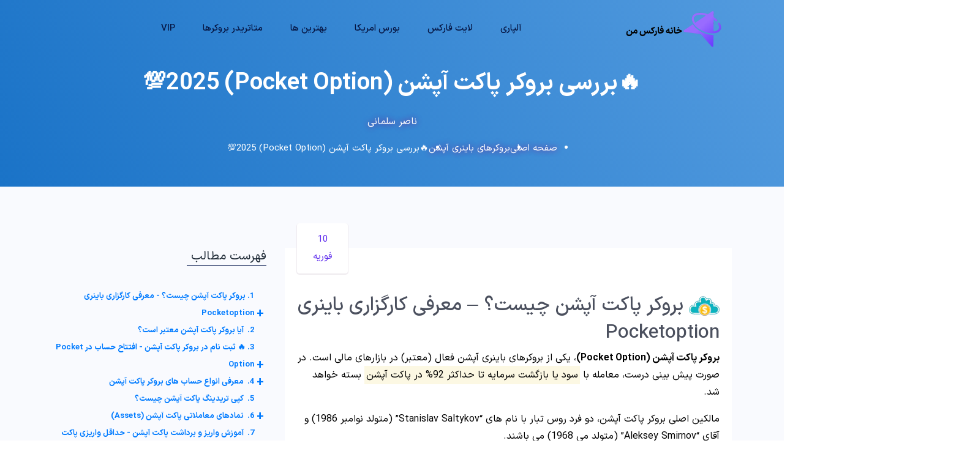

--- FILE ---
content_type: text/html; charset=UTF-8
request_url: https://ifxhome.com/pocketoption/?replytocom=4
body_size: 35833
content:

<!doctype html>
<html dir="rtl" lang="fa-IR" prefix="og: https://ogp.me/ns#">
<head>

    <meta charset="UTF-8">
    <meta name="viewport" content="width=device-width, initial-scale=1, shrink-to-fit=no">

            
     
    <link rel="preload" href="https://ifxhome.com/wp-content/themes/wordify/assets/fonts/woff2/IRANSansX-Medium.woff2" as="font" type="font/woff2" crossorigin>
    <link rel="preload" href="https://ifxhome.com/wp-content/themes/wordify/assets/fonts/woff2/IRANSansX-ExtraBold.woff2" as="font" type="font/woff2" crossorigin>
    <link rel="preload" href="https://ifxhome.com/wp-content/themes/wordify/assets/fonts/woff2/IRANSansX-Bold.woff2" as="font" type="font/woff2" crossorigin>
    <link rel="preload" href="https://ifxhome.com/wp-content/themes/wordify/assets/fonts/woff2/IRANSansX-Regular.woff2" as="font" type="font/woff2" crossorigin>
    
    

    <link rel="icon" type="image/png" href="https://ifxhome.com/wp-content/themes/wordify/assets/img/ifav.png">
    
<!-- بهینه‌سازی موتور جستجو توسط Rank Math PRO - https://rankmath.com/ -->
<title>🎯بروکر پاکت آپشن چیست؟🔥بررسی کارگزاری باینری PocketOption✅</title>
<meta name="description" content="⚡️بروکر پاکت آپشن یک کارگزار آنلاین باینری آپشن معتبر بوده، که امکان پیش بینی روند قیمت جفت ارزهای فارکس،ارزهای دیجیتال و سهام شرکت ها و ... را ارائه کرده است.✳️"/>
<meta name="robots" content="nofollow, noindex"/>
<meta property="og:locale" content="fa_IR" />
<meta property="og:type" content="article" />
<meta property="og:title" content="🎯بروکر پاکت آپشن چیست؟🔥بررسی کارگزاری باینری PocketOption✅" />
<meta property="og:description" content="⚡️بروکر پاکت آپشن یک کارگزار آنلاین باینری آپشن معتبر بوده، که امکان پیش بینی روند قیمت جفت ارزهای فارکس،ارزهای دیجیتال و سهام شرکت ها و ... را ارائه کرده است.✳️" />
<meta property="og:url" content="https://ifxhome.com/pocketoption/" />
<meta property="og:site_name" content="خانه فارکس من" />
<meta property="article:publisher" content="https://www.facebook.com/Ifxhome.Fa" />
<meta property="article:section" content="بروکرهای باینری آپشن" />
<meta property="og:updated_time" content="2025-10-13T19:28:32+03:00" />
<meta property="og:image" content="https://ifxhome.com/wp-content/uploads/2023/10/pocketoption-01-main-03.webp" />
<meta property="og:image:secure_url" content="https://ifxhome.com/wp-content/uploads/2023/10/pocketoption-01-main-03.webp" />
<meta property="og:image:width" content="1000" />
<meta property="og:image:height" content="532" />
<meta property="og:image:alt" content="بروکر پاکت آپشن، بررسی بروکر پاکت آپشن، پاکت آپشن چیست" />
<meta property="og:image:type" content="image/webp" />
<meta property="article:published_time" content="2023-02-10T09:36:40+03:00" />
<meta property="article:modified_time" content="2025-10-13T19:28:32+03:00" />
<meta property="og:video" content="https://ifxhome.com/wp-content/uploads/2023/12/pocketoption-registeration-form-02.mp4" />
<meta property="og:video" content="https://ifxhome.com/wp-content/uploads/2024/01/pocketoption-vip-robot-02-1.mp4" />
<meta property="og:video" content="https://ifxhome.com/wp-content/uploads/2024/02/pocketoption-review.mp4" />
<meta property="ya:ovs:upload_date" content="2023-02-10GMT+030009:36:40+03:00" />
<meta property="ya:ovs:allow_embed" content="false" />
<meta name="twitter:card" content="summary_large_image" />
<meta name="twitter:title" content="🎯بروکر پاکت آپشن چیست؟🔥بررسی کارگزاری باینری PocketOption✅" />
<meta name="twitter:description" content="⚡️بروکر پاکت آپشن یک کارگزار آنلاین باینری آپشن معتبر بوده، که امکان پیش بینی روند قیمت جفت ارزهای فارکس،ارزهای دیجیتال و سهام شرکت ها و ... را ارائه کرده است.✳️" />
<meta name="twitter:image" content="https://ifxhome.com/wp-content/uploads/2023/10/pocketoption-01-main-03.webp" />
<meta name="twitter:label1" content="نویسنده" />
<meta name="twitter:data1" content="ناصر سلمانی" />
<meta name="twitter:label2" content="زمان خواندن" />
<meta name="twitter:data2" content="22 دقیقه" />
<script type="application/ld+json" class="rank-math-schema-pro">{"@context":"https://schema.org","@graph":[{"@type":"Place","@id":"https://ifxhome.com/#place","address":{"@type":"PostalAddress","streetAddress":"vali asr","addressLocality":"bala tar az parkway","addressRegion":"tehran","postalCode":"145559530093","addressCountry":"IR"}},{"@type":["FinancialService","Organization"],"@id":"https://ifxhome.com/#organization","name":"\u062e\u0627\u0646\u0647 \u0641\u0627\u0631\u06a9\u0633 \u0645\u0646","url":"https://ifxhome.com","sameAs":["https://www.facebook.com/Ifxhome.Fa","https://www.instagram.com/ifxhome_fa/","https://t.me/s/Ifxhome_Fa","https://www.linkedin.com/in/ifxhome-fa","https://medium.com/@Ifxhome","https://www.facebook.com/Ifxhome.Fa","https://www.youtube.com/@ifxhome"],"email":"info@ifxhome.com","address":{"@type":"PostalAddress","streetAddress":"vali asr","addressLocality":"bala tar az parkway","addressRegion":"tehran","postalCode":"145559530093","addressCountry":"IR"},"logo":{"@type":"ImageObject","@id":"https://ifxhome.com/#logo","url":"https://ifxhome.com/wp-content/uploads/2022/12/ifxhome_logo_1.png","contentUrl":"https://ifxhome.com/wp-content/uploads/2022/12/ifxhome_logo_1.png","caption":"\u062e\u0627\u0646\u0647 \u0641\u0627\u0631\u06a9\u0633 \u0645\u0646","inLanguage":"fa-IR","width":"159","height":"62"},"priceRange":"$","openingHours":["Monday,Tuesday,Wednesday,Thursday,Friday,Saturday,Sunday 00:00-23:59"],"location":{"@id":"https://ifxhome.com/#place"},"image":{"@id":"https://ifxhome.com/#logo"},"telephone":"+98091200020340"},{"@type":"WebSite","@id":"https://ifxhome.com/#website","url":"https://ifxhome.com","name":"\u062e\u0627\u0646\u0647 \u0641\u0627\u0631\u06a9\u0633 \u0645\u0646","publisher":{"@id":"https://ifxhome.com/#organization"},"inLanguage":"fa-IR"},{"@type":"ImageObject","@id":"https://ifxhome.com/wp-content/uploads/2023/10/pocketoption-01-main-03.webp","url":"https://ifxhome.com/wp-content/uploads/2023/10/pocketoption-01-main-03.webp","width":"1000","height":"532","caption":"\u0628\u0631\u0648\u06a9\u0631 \u067e\u0627\u06a9\u062a \u0622\u067e\u0634\u0646\u060c \u0628\u0631\u0631\u0633\u06cc \u0628\u0631\u0648\u06a9\u0631 \u067e\u0627\u06a9\u062a \u0622\u067e\u0634\u0646\u060c \u067e\u0627\u06a9\u062a \u0622\u067e\u0634\u0646 \u0686\u06cc\u0633\u062a","inLanguage":"fa-IR"},{"@type":"BreadcrumbList","@id":"https://ifxhome.com/pocketoption/#breadcrumb","itemListElement":[{"@type":"ListItem","position":"1","item":{"@id":"https://ifxhome.com","name":"\u0635\u0641\u062d\u0647 \u0627\u0635\u0644\u06cc"}},{"@type":"ListItem","position":"2","item":{"@id":"https://ifxhome.com/category/bo-brokers/","name":"\u0628\u0631\u0648\u06a9\u0631\u0647\u0627\u06cc \u0628\u0627\u06cc\u0646\u0631\u06cc \u0622\u067e\u0634\u0646"}},{"@type":"ListItem","position":"3","item":{"@id":"https://ifxhome.com/pocketoption/","name":"\ud83d\udd25\u0628\u0631\u0631\u0633\u06cc \u0628\u0631\u0648\u06a9\u0631 \u067e\u0627\u06a9\u062a \u0622\u067e\u0634\u0646 (Pocket Option) 2025\ud83d\udcaf"}}]},{"@type":"WebPage","@id":"https://ifxhome.com/pocketoption/#webpage","url":"https://ifxhome.com/pocketoption/","name":"\ud83c\udfaf\u0628\u0631\u0648\u06a9\u0631 \u067e\u0627\u06a9\u062a \u0622\u067e\u0634\u0646 \u0686\u06cc\u0633\u062a\u061f\ud83d\udd25\u0628\u0631\u0631\u0633\u06cc \u06a9\u0627\u0631\u06af\u0632\u0627\u0631\u06cc \u0628\u0627\u06cc\u0646\u0631\u06cc PocketOption\u2705","datePublished":"2023-02-10T09:36:40+03:00","dateModified":"2025-10-13T19:28:32+03:00","isPartOf":{"@id":"https://ifxhome.com/#website"},"primaryImageOfPage":{"@id":"https://ifxhome.com/wp-content/uploads/2023/10/pocketoption-01-main-03.webp"},"inLanguage":"fa-IR","breadcrumb":{"@id":"https://ifxhome.com/pocketoption/#breadcrumb"}},{"@type":"Person","@id":"https://ifxhome.com/author/naser/","name":"\u0646\u0627\u0635\u0631 \u0633\u0644\u0645\u0627\u0646\u06cc","url":"https://ifxhome.com/author/naser/","image":{"@type":"ImageObject","@id":"https://ifxhome.com/wp-content/themes/wordify/assets/avatar/naser.png","url":"https://ifxhome.com/wp-content/themes/wordify/assets/avatar/naser.png","caption":"\u0646\u0627\u0635\u0631 \u0633\u0644\u0645\u0627\u0646\u06cc","inLanguage":"fa-IR"},"worksFor":{"@id":"https://ifxhome.com/#organization"}},{"headline":"\ud83c\udfaf\u0628\u0631\u0648\u06a9\u0631 \u067e\u0627\u06a9\u062a \u0622\u067e\u0634\u0646 \u0686\u06cc\u0633\u062a\u061f\ud83d\udd25\u0628\u0631\u0631\u0633\u06cc \u06a9\u0627\u0631\u06af\u0632\u0627\u0631\u06cc \u0628\u0627\u06cc\u0646\u0631\u06cc PocketOption\u2705","description":"\u26a1\ufe0f\u0628\u0631\u0648\u06a9\u0631 \u067e\u0627\u06a9\u062a \u0622\u067e\u0634\u0646 \u06cc\u06a9 \u06a9\u0627\u0631\u06af\u0632\u0627\u0631 \u0622\u0646\u0644\u0627\u06cc\u0646 \u0628\u0627\u06cc\u0646\u0631\u06cc \u0622\u067e\u0634\u0646 \u0645\u0639\u062a\u0628\u0631 \u0628\u0648\u062f\u0647\u060c \u06a9\u0647 \u0627\u0645\u06a9\u0627\u0646 \u067e\u06cc\u0634 \u0628\u06cc\u0646\u06cc \u0631\u0648\u0646\u062f \u0642\u06cc\u0645\u062a \u062c\u0641\u062a \u0627\u0631\u0632\u0647\u0627\u06cc \u0641\u0627\u0631\u06a9\u0633\u060c\u0627\u0631\u0632\u0647\u0627\u06cc \u062f\u06cc\u062c\u06cc\u062a\u0627\u0644 \u0648 \u0633\u0647\u0627\u0645 \u0634\u0631\u06a9\u062a \u0647\u0627 \u0648 ... \u0631\u0627 \u0627\u0631\u0627\u0626\u0647 \u06a9\u0631\u062f\u0647 \u0627\u0633\u062a.\u2733\ufe0f","datePublished":"2023-02-10T09:36:40+03:00","dateModified":"2025-10-13T19:28:32+03:00","image":{"@id":"https://ifxhome.com/wp-content/uploads/2023/10/pocketoption-01-main-03.webp"},"author":{"@id":"https://ifxhome.com/author/naser/","name":"\u0646\u0627\u0635\u0631 \u0633\u0644\u0645\u0627\u0646\u06cc"},"@type":"BlogPosting","name":"\ud83c\udfaf\u0628\u0631\u0648\u06a9\u0631 \u067e\u0627\u06a9\u062a \u0622\u067e\u0634\u0646 \u0686\u06cc\u0633\u062a\u061f\ud83d\udd25\u0628\u0631\u0631\u0633\u06cc \u06a9\u0627\u0631\u06af\u0632\u0627\u0631\u06cc \u0628\u0627\u06cc\u0646\u0631\u06cc PocketOption\u2705","articleSection":"\u0628\u0631\u0648\u06a9\u0631\u0647\u0627\u06cc \u0628\u0627\u06cc\u0646\u0631\u06cc \u0622\u067e\u0634\u0646","@id":"https://ifxhome.com/pocketoption/#schema-148240","isPartOf":{"@id":"https://ifxhome.com/pocketoption/#webpage"},"publisher":{"@id":"https://ifxhome.com/#organization"},"inLanguage":"fa-IR","mainEntityOfPage":{"@id":"https://ifxhome.com/pocketoption/#webpage"}},{"@type":"VideoObject","name":"\ud83c\udfaf\u0628\u0631\u0648\u06a9\u0631 \u067e\u0627\u06a9\u062a \u0622\u067e\u0634\u0646 \u0686\u06cc\u0633\u062a\u061f\ud83d\udd25\u0628\u0631\u0631\u0633\u06cc \u06a9\u0627\u0631\u06af\u0632\u0627\u0631\u06cc \u0628\u0627\u06cc\u0646\u0631\u06cc PocketOption\u2705","description":"\u26a1\ufe0f\u0628\u0631\u0648\u06a9\u0631 \u067e\u0627\u06a9\u062a \u0622\u067e\u0634\u0646 \u06cc\u06a9 \u06a9\u0627\u0631\u06af\u0632\u0627\u0631 \u0622\u0646\u0644\u0627\u06cc\u0646 \u0628\u0627\u06cc\u0646\u0631\u06cc \u0622\u067e\u0634\u0646 \u0645\u0639\u062a\u0628\u0631 \u0628\u0648\u062f\u0647\u060c \u06a9\u0647 \u0627\u0645\u06a9\u0627\u0646 \u067e\u06cc\u0634 \u0628\u06cc\u0646\u06cc \u0631\u0648\u0646\u062f \u0642\u06cc\u0645\u062a \u062c\u0641\u062a \u0627\u0631\u0632\u0647\u0627\u06cc \u0641\u0627\u0631\u06a9\u0633\u060c\u0627\u0631\u0632\u0647\u0627\u06cc \u062f\u06cc\u062c\u06cc\u062a\u0627\u0644 \u0648 \u0633\u0647\u0627\u0645 \u0634\u0631\u06a9\u062a \u0647\u0627 \u0648 ... \u0631\u0627 \u0627\u0631\u0627\u0626\u0647 \u06a9\u0631\u062f\u0647 \u0627\u0633\u062a.\u2733\ufe0f","uploadDate":"2023-02-10T09:36:40+03:00","thumbnailUrl":"https://ifxhome.com/wp-content/uploads/2023/10/pocketoption-01-main-03.webp","contentUrl":"https://ifxhome.com/wp-content/uploads/2023/12/pocketoption-registeration-form-02.mp4","width":"1920","height":"1080","isFamilyFriendly":"True","@id":"https://ifxhome.com/pocketoption/#schema-148241","isPartOf":{"@id":"https://ifxhome.com/pocketoption/#webpage"},"publisher":{"@id":"https://ifxhome.com/#organization"},"inLanguage":"fa-IR"},{"@type":"VideoObject","name":"\ud83c\udfaf\u0628\u0631\u0648\u06a9\u0631 \u067e\u0627\u06a9\u062a \u0622\u067e\u0634\u0646 \u0686\u06cc\u0633\u062a\u061f\ud83d\udd25\u0628\u0631\u0631\u0633\u06cc \u06a9\u0627\u0631\u06af\u0632\u0627\u0631\u06cc \u0628\u0627\u06cc\u0646\u0631\u06cc PocketOption\u2705","description":"\u26a1\ufe0f\u0628\u0631\u0648\u06a9\u0631 \u067e\u0627\u06a9\u062a \u0622\u067e\u0634\u0646 \u06cc\u06a9 \u06a9\u0627\u0631\u06af\u0632\u0627\u0631 \u0622\u0646\u0644\u0627\u06cc\u0646 \u0628\u0627\u06cc\u0646\u0631\u06cc \u0622\u067e\u0634\u0646 \u0645\u0639\u062a\u0628\u0631 \u0628\u0648\u062f\u0647\u060c \u06a9\u0647 \u0627\u0645\u06a9\u0627\u0646 \u067e\u06cc\u0634 \u0628\u06cc\u0646\u06cc \u0631\u0648\u0646\u062f \u0642\u06cc\u0645\u062a \u062c\u0641\u062a \u0627\u0631\u0632\u0647\u0627\u06cc \u0641\u0627\u0631\u06a9\u0633\u060c\u0627\u0631\u0632\u0647\u0627\u06cc \u062f\u06cc\u062c\u06cc\u062a\u0627\u0644 \u0648 \u0633\u0647\u0627\u0645 \u0634\u0631\u06a9\u062a \u0647\u0627 \u0648 ... \u0631\u0627 \u0627\u0631\u0627\u0626\u0647 \u06a9\u0631\u062f\u0647 \u0627\u0633\u062a.\u2733\ufe0f","uploadDate":"2023-02-10T09:36:40+03:00","thumbnailUrl":"https://ifxhome.com/wp-content/uploads/2023/10/pocketoption-01-main-03.webp","contentUrl":"https://ifxhome.com/wp-content/uploads/2024/01/pocketoption-vip-robot-02-1.mp4","width":"1920","height":"1080","isFamilyFriendly":"True","@id":"https://ifxhome.com/pocketoption/#schema-159132","isPartOf":{"@id":"https://ifxhome.com/pocketoption/#webpage"},"publisher":{"@id":"https://ifxhome.com/#organization"},"inLanguage":"fa-IR","mainEntityOfPage":{"@id":"https://ifxhome.com/pocketoption/#webpage"}},{"@type":"VideoObject","name":"\ud83c\udfaf\u0628\u0631\u0648\u06a9\u0631 \u067e\u0627\u06a9\u062a \u0622\u067e\u0634\u0646 \u0686\u06cc\u0633\u062a\u061f\ud83d\udd25\u0628\u0631\u0631\u0633\u06cc \u06a9\u0627\u0631\u06af\u0632\u0627\u0631\u06cc \u0628\u0627\u06cc\u0646\u0631\u06cc PocketOption\u2705","description":"\u26a1\ufe0f\u0628\u0631\u0648\u06a9\u0631 \u067e\u0627\u06a9\u062a \u0622\u067e\u0634\u0646 \u06cc\u06a9 \u06a9\u0627\u0631\u06af\u0632\u0627\u0631 \u0622\u0646\u0644\u0627\u06cc\u0646 \u0628\u0627\u06cc\u0646\u0631\u06cc \u0622\u067e\u0634\u0646 \u0645\u0639\u062a\u0628\u0631 \u0628\u0648\u062f\u0647\u060c \u06a9\u0647 \u0627\u0645\u06a9\u0627\u0646 \u067e\u06cc\u0634 \u0628\u06cc\u0646\u06cc \u0631\u0648\u0646\u062f \u0642\u06cc\u0645\u062a \u062c\u0641\u062a \u0627\u0631\u0632\u0647\u0627\u06cc \u0641\u0627\u0631\u06a9\u0633\u060c\u0627\u0631\u0632\u0647\u0627\u06cc \u062f\u06cc\u062c\u06cc\u062a\u0627\u0644 \u0648 \u0633\u0647\u0627\u0645 \u0634\u0631\u06a9\u062a \u0647\u0627 \u0648 ... \u0631\u0627 \u0627\u0631\u0627\u0626\u0647 \u06a9\u0631\u062f\u0647 \u0627\u0633\u062a.\u2733\ufe0f","uploadDate":"2023-02-10T09:36:40+03:00","thumbnailUrl":"https://ifxhome.com/wp-content/uploads/2023/10/pocketoption-01-main-03.webp","contentUrl":"https://ifxhome.com/wp-content/uploads/2024/02/pocketoption-review.mp4","width":"1920","height":"1080","isFamilyFriendly":"True","@id":"https://ifxhome.com/pocketoption/#schema-169096","isPartOf":{"@id":"https://ifxhome.com/pocketoption/#webpage"},"publisher":{"@id":"https://ifxhome.com/#organization"},"inLanguage":"fa-IR","mainEntityOfPage":{"@id":"https://ifxhome.com/pocketoption/#webpage"}}]}</script>
<!-- /افزونه سئو ورپرس Rank Math -->

<link rel="alternate" type="application/rss+xml" title="خانه فارکس من &raquo; خوراک" href="https://ifxhome.com/feed/" />
<link rel="alternate" type="application/rss+xml" title="خانه فارکس من &raquo; خوراک دیدگاه‌ها" href="https://ifxhome.com/comments/feed/" />
<link rel="alternate" type="application/rss+xml" title="خانه فارکس من &raquo; 🔥بررسی بروکر پاکت آپشن (Pocket Option) 2025💯 خوراک دیدگاه‌ها" href="https://ifxhome.com/pocketoption/feed/" />
<link rel="alternate" title="oEmbed (JSON)" type="application/json+oembed" href="https://ifxhome.com/wp-json/oembed/1.0/embed?url=https%3A%2F%2Fifxhome.com%2Fpocketoption%2F" />
<link rel="alternate" title="oEmbed (XML)" type="text/xml+oembed" href="https://ifxhome.com/wp-json/oembed/1.0/embed?url=https%3A%2F%2Fifxhome.com%2Fpocketoption%2F&#038;format=xml" />
<style id='wp-img-auto-sizes-contain-inline-css'>
img:is([sizes=auto i],[sizes^="auto," i]){contain-intrinsic-size:3000px 1500px}
/*# sourceURL=wp-img-auto-sizes-contain-inline-css */
</style>

<style id='wp-emoji-styles-inline-css'>

	img.wp-smiley, img.emoji {
		display: inline !important;
		border: none !important;
		box-shadow: none !important;
		height: 1em !important;
		width: 1em !important;
		margin: 0 0.07em !important;
		vertical-align: -0.1em !important;
		background: none !important;
		padding: 0 !important;
	}
/*# sourceURL=wp-emoji-styles-inline-css */
</style>
<link data-optimized="1" rel='stylesheet' id='wp-block-library-rtl-css' href='https://ifxhome.com/wp-content/litespeed/css/a6fc66621cc4fb7625f1d01f68cbfb09.css?ver=46b0f' media='all' />
<style id='global-styles-inline-css'>
:root{--wp--preset--aspect-ratio--square: 1;--wp--preset--aspect-ratio--4-3: 4/3;--wp--preset--aspect-ratio--3-4: 3/4;--wp--preset--aspect-ratio--3-2: 3/2;--wp--preset--aspect-ratio--2-3: 2/3;--wp--preset--aspect-ratio--16-9: 16/9;--wp--preset--aspect-ratio--9-16: 9/16;--wp--preset--color--black: #000000;--wp--preset--color--cyan-bluish-gray: #abb8c3;--wp--preset--color--white: #ffffff;--wp--preset--color--pale-pink: #f78da7;--wp--preset--color--vivid-red: #cf2e2e;--wp--preset--color--luminous-vivid-orange: #ff6900;--wp--preset--color--luminous-vivid-amber: #fcb900;--wp--preset--color--light-green-cyan: #7bdcb5;--wp--preset--color--vivid-green-cyan: #00d084;--wp--preset--color--pale-cyan-blue: #8ed1fc;--wp--preset--color--vivid-cyan-blue: #0693e3;--wp--preset--color--vivid-purple: #9b51e0;--wp--preset--gradient--vivid-cyan-blue-to-vivid-purple: linear-gradient(135deg,rgb(6,147,227) 0%,rgb(155,81,224) 100%);--wp--preset--gradient--light-green-cyan-to-vivid-green-cyan: linear-gradient(135deg,rgb(122,220,180) 0%,rgb(0,208,130) 100%);--wp--preset--gradient--luminous-vivid-amber-to-luminous-vivid-orange: linear-gradient(135deg,rgb(252,185,0) 0%,rgb(255,105,0) 100%);--wp--preset--gradient--luminous-vivid-orange-to-vivid-red: linear-gradient(135deg,rgb(255,105,0) 0%,rgb(207,46,46) 100%);--wp--preset--gradient--very-light-gray-to-cyan-bluish-gray: linear-gradient(135deg,rgb(238,238,238) 0%,rgb(169,184,195) 100%);--wp--preset--gradient--cool-to-warm-spectrum: linear-gradient(135deg,rgb(74,234,220) 0%,rgb(151,120,209) 20%,rgb(207,42,186) 40%,rgb(238,44,130) 60%,rgb(251,105,98) 80%,rgb(254,248,76) 100%);--wp--preset--gradient--blush-light-purple: linear-gradient(135deg,rgb(255,206,236) 0%,rgb(152,150,240) 100%);--wp--preset--gradient--blush-bordeaux: linear-gradient(135deg,rgb(254,205,165) 0%,rgb(254,45,45) 50%,rgb(107,0,62) 100%);--wp--preset--gradient--luminous-dusk: linear-gradient(135deg,rgb(255,203,112) 0%,rgb(199,81,192) 50%,rgb(65,88,208) 100%);--wp--preset--gradient--pale-ocean: linear-gradient(135deg,rgb(255,245,203) 0%,rgb(182,227,212) 50%,rgb(51,167,181) 100%);--wp--preset--gradient--electric-grass: linear-gradient(135deg,rgb(202,248,128) 0%,rgb(113,206,126) 100%);--wp--preset--gradient--midnight: linear-gradient(135deg,rgb(2,3,129) 0%,rgb(40,116,252) 100%);--wp--preset--font-size--small: 13px;--wp--preset--font-size--medium: 20px;--wp--preset--font-size--large: 36px;--wp--preset--font-size--x-large: 42px;--wp--preset--spacing--20: 0.44rem;--wp--preset--spacing--30: 0.67rem;--wp--preset--spacing--40: 1rem;--wp--preset--spacing--50: 1.5rem;--wp--preset--spacing--60: 2.25rem;--wp--preset--spacing--70: 3.38rem;--wp--preset--spacing--80: 5.06rem;--wp--preset--shadow--natural: 6px 6px 9px rgba(0, 0, 0, 0.2);--wp--preset--shadow--deep: 12px 12px 50px rgba(0, 0, 0, 0.4);--wp--preset--shadow--sharp: 6px 6px 0px rgba(0, 0, 0, 0.2);--wp--preset--shadow--outlined: 6px 6px 0px -3px rgb(255, 255, 255), 6px 6px rgb(0, 0, 0);--wp--preset--shadow--crisp: 6px 6px 0px rgb(0, 0, 0);}:where(.is-layout-flex){gap: 0.5em;}:where(.is-layout-grid){gap: 0.5em;}body .is-layout-flex{display: flex;}.is-layout-flex{flex-wrap: wrap;align-items: center;}.is-layout-flex > :is(*, div){margin: 0;}body .is-layout-grid{display: grid;}.is-layout-grid > :is(*, div){margin: 0;}:where(.wp-block-columns.is-layout-flex){gap: 2em;}:where(.wp-block-columns.is-layout-grid){gap: 2em;}:where(.wp-block-post-template.is-layout-flex){gap: 1.25em;}:where(.wp-block-post-template.is-layout-grid){gap: 1.25em;}.has-black-color{color: var(--wp--preset--color--black) !important;}.has-cyan-bluish-gray-color{color: var(--wp--preset--color--cyan-bluish-gray) !important;}.has-white-color{color: var(--wp--preset--color--white) !important;}.has-pale-pink-color{color: var(--wp--preset--color--pale-pink) !important;}.has-vivid-red-color{color: var(--wp--preset--color--vivid-red) !important;}.has-luminous-vivid-orange-color{color: var(--wp--preset--color--luminous-vivid-orange) !important;}.has-luminous-vivid-amber-color{color: var(--wp--preset--color--luminous-vivid-amber) !important;}.has-light-green-cyan-color{color: var(--wp--preset--color--light-green-cyan) !important;}.has-vivid-green-cyan-color{color: var(--wp--preset--color--vivid-green-cyan) !important;}.has-pale-cyan-blue-color{color: var(--wp--preset--color--pale-cyan-blue) !important;}.has-vivid-cyan-blue-color{color: var(--wp--preset--color--vivid-cyan-blue) !important;}.has-vivid-purple-color{color: var(--wp--preset--color--vivid-purple) !important;}.has-black-background-color{background-color: var(--wp--preset--color--black) !important;}.has-cyan-bluish-gray-background-color{background-color: var(--wp--preset--color--cyan-bluish-gray) !important;}.has-white-background-color{background-color: var(--wp--preset--color--white) !important;}.has-pale-pink-background-color{background-color: var(--wp--preset--color--pale-pink) !important;}.has-vivid-red-background-color{background-color: var(--wp--preset--color--vivid-red) !important;}.has-luminous-vivid-orange-background-color{background-color: var(--wp--preset--color--luminous-vivid-orange) !important;}.has-luminous-vivid-amber-background-color{background-color: var(--wp--preset--color--luminous-vivid-amber) !important;}.has-light-green-cyan-background-color{background-color: var(--wp--preset--color--light-green-cyan) !important;}.has-vivid-green-cyan-background-color{background-color: var(--wp--preset--color--vivid-green-cyan) !important;}.has-pale-cyan-blue-background-color{background-color: var(--wp--preset--color--pale-cyan-blue) !important;}.has-vivid-cyan-blue-background-color{background-color: var(--wp--preset--color--vivid-cyan-blue) !important;}.has-vivid-purple-background-color{background-color: var(--wp--preset--color--vivid-purple) !important;}.has-black-border-color{border-color: var(--wp--preset--color--black) !important;}.has-cyan-bluish-gray-border-color{border-color: var(--wp--preset--color--cyan-bluish-gray) !important;}.has-white-border-color{border-color: var(--wp--preset--color--white) !important;}.has-pale-pink-border-color{border-color: var(--wp--preset--color--pale-pink) !important;}.has-vivid-red-border-color{border-color: var(--wp--preset--color--vivid-red) !important;}.has-luminous-vivid-orange-border-color{border-color: var(--wp--preset--color--luminous-vivid-orange) !important;}.has-luminous-vivid-amber-border-color{border-color: var(--wp--preset--color--luminous-vivid-amber) !important;}.has-light-green-cyan-border-color{border-color: var(--wp--preset--color--light-green-cyan) !important;}.has-vivid-green-cyan-border-color{border-color: var(--wp--preset--color--vivid-green-cyan) !important;}.has-pale-cyan-blue-border-color{border-color: var(--wp--preset--color--pale-cyan-blue) !important;}.has-vivid-cyan-blue-border-color{border-color: var(--wp--preset--color--vivid-cyan-blue) !important;}.has-vivid-purple-border-color{border-color: var(--wp--preset--color--vivid-purple) !important;}.has-vivid-cyan-blue-to-vivid-purple-gradient-background{background: var(--wp--preset--gradient--vivid-cyan-blue-to-vivid-purple) !important;}.has-light-green-cyan-to-vivid-green-cyan-gradient-background{background: var(--wp--preset--gradient--light-green-cyan-to-vivid-green-cyan) !important;}.has-luminous-vivid-amber-to-luminous-vivid-orange-gradient-background{background: var(--wp--preset--gradient--luminous-vivid-amber-to-luminous-vivid-orange) !important;}.has-luminous-vivid-orange-to-vivid-red-gradient-background{background: var(--wp--preset--gradient--luminous-vivid-orange-to-vivid-red) !important;}.has-very-light-gray-to-cyan-bluish-gray-gradient-background{background: var(--wp--preset--gradient--very-light-gray-to-cyan-bluish-gray) !important;}.has-cool-to-warm-spectrum-gradient-background{background: var(--wp--preset--gradient--cool-to-warm-spectrum) !important;}.has-blush-light-purple-gradient-background{background: var(--wp--preset--gradient--blush-light-purple) !important;}.has-blush-bordeaux-gradient-background{background: var(--wp--preset--gradient--blush-bordeaux) !important;}.has-luminous-dusk-gradient-background{background: var(--wp--preset--gradient--luminous-dusk) !important;}.has-pale-ocean-gradient-background{background: var(--wp--preset--gradient--pale-ocean) !important;}.has-electric-grass-gradient-background{background: var(--wp--preset--gradient--electric-grass) !important;}.has-midnight-gradient-background{background: var(--wp--preset--gradient--midnight) !important;}.has-small-font-size{font-size: var(--wp--preset--font-size--small) !important;}.has-medium-font-size{font-size: var(--wp--preset--font-size--medium) !important;}.has-large-font-size{font-size: var(--wp--preset--font-size--large) !important;}.has-x-large-font-size{font-size: var(--wp--preset--font-size--x-large) !important;}
/*# sourceURL=global-styles-inline-css */
</style>

<style id='classic-theme-styles-inline-css'>
/*! This file is auto-generated */
.wp-block-button__link{color:#fff;background-color:#32373c;border-radius:9999px;box-shadow:none;text-decoration:none;padding:calc(.667em + 2px) calc(1.333em + 2px);font-size:1.125em}.wp-block-file__button{background:#32373c;color:#fff;text-decoration:none}
/*# sourceURL=/wp-includes/css/classic-themes.min.css */
</style>
<link rel="https://api.w.org/" href="https://ifxhome.com/wp-json/" /><link rel="alternate" title="JSON" type="application/json" href="https://ifxhome.com/wp-json/wp/v2/posts/1852" /><link rel="EditURI" type="application/rsd+xml" title="RSD" href="https://ifxhome.com/xmlrpc.php?rsd" />
<link rel='shortlink' href='https://ifxhome.com/?p=1852' />
<meta name="mobile-web-app-capable" content="yes">
<meta name="apple-mobile-web-app-capable" content="yes">
<meta name="apple-mobile-web-app-title" content="خانه فارکس من - خانه امن تریدرهای ایرانی">

	<!-- Bootstrap CSS -->
    <link data-optimized="1" rel="stylesheet" href="https://ifxhome.com/wp-content/litespeed/css/6d47f3d5f37b4c369602f769ffbe88e7.css?ver=e88e7">
    <link data-optimized="1" rel="stylesheet" href="https://ifxhome.com/wp-content/litespeed/css/1abb2243f8ef4cced919b14555c89528.css?ver=89528">
    <!--icon font css-->
    <link data-optimized="1" rel="stylesheet" href="https://ifxhome.com/wp-content/litespeed/css/d617adb7b5576d017694f24a13d6857f.css?ver=6857f">
    <link data-optimized="1" rel="stylesheet" href="https://ifxhome.com/wp-content/litespeed/css/7db78e3614faa81dd874da5bc7f8d38d.css?ver=8d38d">
    <link data-optimized="1" rel="stylesheet" href="https://ifxhome.com/wp-content/litespeed/css/6b781af51ec11487450a5c7dd93e30a6.css?ver=e30a6">

    <link data-optimized="1" rel="stylesheet" href="https://ifxhome.com/wp-content/litespeed/css/eec175c63b3b4ec76afe4373aecc46f3.css?ver=c46f3">
    <link data-optimized="1" rel="stylesheet" href="https://ifxhome.com/wp-content/litespeed/css/aa9d60358424e95d017e6bba7482aeb9.css?ver=2aeb9">
 

            <link data-optimized="1" rel="stylesheet" href="https://ifxhome.com/wp-content/litespeed/css/a6606c35eac8769afd3c1136b658a3de.css?ver=8a3de">
    
	<noscript><style id="rocket-lazyload-nojs-css">.rll-youtube-player, [data-lazy-src]{display:none !important;}</style></noscript>

    <!-- Google tag (gtag.js) -->
<script src="https://www.googletagmanager.com/gtag/js?id=G-HYD5KQMJSN" defer data-deferred="1"></script>
<script src="[data-uri]" defer></script>


</head>


<body class="rtl wp-singular post-template-default single single-post postid-1852 single-format-standard wp-embed-responsive wp-theme-wordify group-blog understrap-has-sidebar">


        

<body>
    <div class="body_wrapper">
        <header class="header_area">
            <nav class="navbar navbar-expand-lg menu_one" itemscope itemtype="https://schema.org/SiteNavigationElement">
                <div class="container-fluid">
                    <a class="navbar-brand" href="/"><img width="159" height="62" src="data:image/svg+xml,%3Csvg%20xmlns='http://www.w3.org/2000/svg'%20viewBox='0%200%20159%2062'%3E%3C/svg%3E" alt="خانه فارکس من" data-lazy-src="https://ifxhome.com/wp-content/themes/wordify/assets/img/ilogo.png"><noscript><img width="159" height="62" src="https://ifxhome.com/wp-content/themes/wordify/assets/img/ilogo.png" alt="خانه فارکس من"></noscript></a>
                    <button class="navbar-toggler collapsed" type="button" data-toggle="collapse"
                        data-target="#navbarSupportedContent" aria-controls="navbarSupportedContent"
                        aria-expanded="false" aria-label="Toggle navigation">
                        <span class="menu_toggle">
                            <span class="hamburger">
                                <span></span>
                                <span></span>
                                <span></span>
                            </span>
                            <span class="hamburger-cross">
                                <span></span>
                                <span></span>
                            </span>
                        </span>
                    </button>

                    <div class="collapse navbar-collapse" id="navbarSupportedContent">
                        <ul class="navbar-nav m-auto menu">
                        
                            <li class="nav-item dropdown submenu">
                                <div class="nav-link dropdown-toggle" role="button" data-toggle="dropdown" aria-haspopup="true" aria-expanded="false">
                                    آلپاری
                                </div>
                                <ul class="dropdown-menu">
                                    <li class="nav-item"><a href="https://ifxhome.com/alpari/" class="nav-link">بروکر آلپاری</a></li>
                                    <li class="nav-item"><a href="https://ifxhome.com/alpari-registeration/" class="nav-link">ثبت نام در آلپاری</a></li>
                                    <li class="nav-item"><a href="https://ifxhome.com/alpari-payment-methods/" class="nav-link">نحوه واریز و برداشت در آلپاری</a></li>
                                    <li class="nav-item"><a href="https://ifxhome.com/alpari-change-ib/" class="nav-link">تغییر کد معرف آلپاری</a></li>
                                    <li class="nav-item"><a href="https://ifxhome.com/alpari-login-problem/" class="nav-link">مشکل ورود به آلپاری</a></li>
                                
                                </ul>
                            </li>
                            <li class="nav-item dropdown submenu">
                                <div class="nav-link dropdown-toggle" role="button" data-toggle="dropdown" aria-haspopup="true" aria-expanded="false">
                                 لایت فارکس
                                </div>
                                <ul class="dropdown-menu">
                                    <li class="nav-item"><a href="https://ifxhome.com/liteforex/" class="nav-link">بروکر لایت فارکس</a></li>
                                    <li class="nav-item"><a href="https://ifxhome.com/liteforex-register/" class="nav-link">ثبت نام در بروکر لایت فارکس</a></li>
                                    <li class="nav-item"><a href="https://ifxhome.com/liteforex-deposit/" class="nav-link">نحوه شارژ حساب لایت فارکس</a></li>
                                    <li class="nav-item"><a href="https://ifxhome.com/litefinance-change-ib/" class="nav-link">تغییر ib در لایت فارکس</a></li>
                                    <li class="nav-item"><a href="https://ifxhome.com/litefinance-without-filter/" class="nav-link">ورود به لایت فارکس بدون فیلتر</a></li>
                                </ul>
                            </li>
                            <li class="nav-item dropdown submenu">
                                <div class="nav-link dropdown-toggle" role="button" data-toggle="dropdown" aria-haspopup="true" aria-expanded="false">
                                      بورس امریکا
                                </div>
                                <ul class="dropdown-menu">
                                    <li class="nav-item"><a href="https://ifxhome.com/alpari-dowjones-trading/" class="nav-link">معامله شاخص داوجونز در آلپاری</a></li>
                                    <li class="nav-item"><a href="https://ifxhome.com/litefinance-nasdaq-trading/" class="nav-link">نماد نزدک در لایت فارکس</a></li>
                                    <li class="nav-item"><a href="https://ifxhome.com/alpari-tesla-stock-trading/" class="nav-link">نماد تسلا در آلپاری</a></li>
                                    <li class="nav-item"><a href="https://ifxhome.com/alpari-apple-stock-trading/" class="nav-link">خرید سهام اپل در آلپاری</a></li>
                                    <li class="nav-item"><a href="https://ifxhome.com/amarkets-dowjones-index/" class="nav-link">نماد داوجونز در آمارکتس</a></li>
                                    
                                </ul>
                            </li>
                            <li class="nav-item dropdown submenu">
                                <div class="nav-link dropdown-toggle" role="button" data-toggle="dropdown" aria-haspopup="true" aria-expanded="false">
                                     بهترین ها
                                </div>
                                <ul class="dropdown-menu">
                                    <li class="nav-item"><a href="https://ifxhome.com/forexbrokers/" class="nav-link">بروکرهای فارکس</a></li>
                                    <li class="nav-item"><a href="https://ifxhome.com/binaryoptions/" class="nav-link">بروکرهای باینری آپشن</a></li>
                                    <li class="nav-item"><a href="https://ifxhome.com/forex-account-types/" class="nav-link">بهترین حساب معاملاتی در فارکس</a></li>
                                    <li class="nav-item"><a href="https://ifxhome.com/forex-cent-account/" class="nav-link">بهترین بروکر برای حساب سنتی</a></li>
                                    <li class="nav-item"><a href="https://ifxhome.com/forex-demo-account/" class="nav-link">بهترین بروکر برای حساب دمو</a></li>
                                   
                                </ul>
                            </li>
                            <li class="nav-item dropdown submenu">
                                <div class="nav-link dropdown-toggle" role="button" data-toggle="dropdown" aria-haspopup="true" aria-expanded="false">
                                    متاتریدر بروکرها
                                </div>
                                <ul class="dropdown-menu">
                                    <li class="nav-item"><a href="https://ifxhome.com/alpari-mt4-windows/" class="nav-link">متاتریدر 4 آلپاری</a></li>
                                    <li class="nav-item"><a href="https://ifxhome.com/liteforex-mt5-download/" class="nav-link">دانلود متاتریدر 5 لایت فارکس</a></li>
                                    <li class="nav-item"><a href="https://ifxhome.com/icmbrokers-mt4-download/" class="nav-link">دانلود متاتریدر 4 icm</a></li>
                                    <li class="nav-item"><a href="https://ifxhome.com/windsorbrokers-download-mt4/" class="nav-link">دانلود متاتریدر 4 بروکر ویندزور</a></li>
                                    <li class="nav-item"><a href="https://ifxhome.com/amarkets-mt4-windows/" class="nav-link">دانلود متاتریدر 4 آمارکتس</a></li>
                                    
                                </ul>
                            </li>
                            <li class="nav-item dropdown submenu">
                                <div class="nav-link dropdown-toggle" role="button" data-toggle="dropdown" aria-haspopup="true" aria-expanded="false">
                                     VIP
                                </div>
                                <ul class="dropdown-menu">
                                    <li class="nav-item"><a href="https://ifxhome.com/vip-forex-signal-channel/" class="nav-link">سیگنال VIP فارکس</a></li>
                                    <li class="nav-item"><a href="https://ifxhome.com/alpari-best-pamm-account/" class="nav-link">سرمایه گذاری در حساب پم الپاری</a></li>
                                    <li class="nav-item"><a href="https://ifxhome.com/liteforex-copytrade/" class="nav-link">حساب پم لایت فارکس</a></li>
                                    <li class="nav-item"><a href="https://ifxhome.com/cashback/" class="nav-link">ریبیت در فارکس</a></li>
                                    <li class="nav-item"><a href="https://ifxhome.com/copytrading/" class="nav-link">کپی تریدینگ در فارکس</a></li>
                                    <li class="nav-item"><a href="https://ifxhome.com/blog/" class="nav-link">وبلاگ</a></li>
                                </ul>
                            </li>
                            
                            
                        </ul>
                        
                    </div>
                </div>
            </nav>
        </header>
        
<script type="application/ld+json">
        {
        "@context": "https://schema.org/",
        "@type": "CreativeWorkSeries",
        "name": "🔥بررسی بروکر پاکت آپشن (Pocket Option) 2025💯",
        "aggregateRating": {
            "@type": "AggregateRating",
            "ratingValue": "4.2",
            "bestRating": "5",
            "ratingCount": "15"
            }
        }
</script>


<script type="application/ld+json">
    {
        "@context": "https://schema.org",
        "@type": "FAQPage",
        "mainEntity": [{"@type": "Question","name": "🔸آیا ورود به پاکت آپشن بدون فیلتر شکن ممکن است؟","acceptedAnswer": {"@type": "Answer","text": "<p><span class=\"text-success\"><strong>🔹بله</strong></span>، معامله گران ایرانی می توانند از طریق لینک <a href=\"https://ifxhome.com/boh-pocketoption/\" target=\"_blank\" rel=\"nofollow noopener\"><strong>سایت بدون فیلتر پاکت آپشن</strong></a> وارد شده و معاملات را انجام دهند.</p>
"}},{"@type": "Question","name": "🔸آیا بروکر پاکت آپشن پشتیبانی فارسی دارد؟","acceptedAnswer": {"@type": "Answer","text": "<p>🔹<strong><span class=\"text-success\">بله</span></strong>، معامله گران ایرانی برای ارتباط با <strong>پشتیبانی بروکر پاکت آپشن</strong>:</p>
<ul>
<li><strong><span class=\"text-primary\"><a href=\"https://t.me/FX_Support724\" target=\"_blank\" rel=\"nofollow noopener\">پشتیبانی تلگرام</a></span></strong></li>
<li><strong><span class=\"text-warning\">چت آنلاین در سایت</span></strong></li>
<li><strong><span class=\"text-danger\">ارسال ایمیل</span></strong></li>
</ul>
"}},{"@type": "Question","name": "🔸انواع حساب های بروکر پاکت آپشن چیست؟","acceptedAnswer": {"@type": "Answer","text": "<p>🔹در <strong>بروکر باینری پاکت آپشن</strong> به معامله گران 6 نوع حساب معاملاتی و 1 حساب آزمایشی ارائه شده است. <strong>انواع حساب های پاکت اپشن:</strong></p>
<ol>
<li>غریبه/Stranger</li>
<li>تازه کار/Newbie</li>
<li>مبتدی/Beginner</li>
<li>با تجربه/Experienced</li>
<li>ماهر/Master</li>
<li>حرفه ای/Pro</li>
<li>و مربی/Guru است.</li>
</ol>
"}},{"@type": "Question","name": "🔸آیا بروکر باینری آپشن معتبر است؟","acceptedAnswer": {"@type": "Answer","text": "<p>🔹<span class=\"text-success\"><strong>بله</strong></span>، بروکر پاکت آپشن با داشتن رگولاتوری از <span class=\"text-primary\">IFMRRC</span> و زمان حضور بیشتر از 5 سال توانسته اعتماد معامله گران زیادی را به خود جلب کند. جدیدترین رگوله این بروکر، از طرف موسسه نظارتی موالی با شماره <strong><a href=\"https://mwaliregistrar.com/list_of_entities/ubo/228\" rel=\"nofollow\">T2023322</a></strong> در کنار <strong>بروکرهای آلپاری</strong> و <strong>آمارکتس</strong> قابل مشاهده است.</p>
"}},{"@type": "Question","name": "🔸آیا بروکر پاکت آپشن به ایرانیان سرویس می دهد؟","acceptedAnswer": {"@type": "Answer","text": "<p><strong>🔹بله، </strong>این بروکر با پشتیبانی فارسی زبان و داشتن وب سایت به زبان فارسی به معامله گران ایرانی سرویس ارائه میکند.</p>
"}},{"@type": "Question","name": "🔸آیا امکان معاملات رمز ارز ها در پاکت آپشن امکان پذیر است؟","acceptedAnswer": {"@type": "Answer","text": "<p><strong>🔹بله، بروکر </strong><strong>Pocket Option</strong> توانسته با ارائه 9 رمز ارز اصلی مثل بیت کوین، اتریوم، پولداک، دش و ارزهای دیگر خدمات معاملات روی ارزهای دیجیتال را، برای معامله گران فراهم کند.</p>
"}},{"@type": "Question","name": "🔸آیا بروکر پاکت آپشن حساب دمو ارائه میکند؟","acceptedAnswer": {"@type": "Answer","text": "<p><strong>🔹بله، </strong>بعد از ثبت نام در پاکت آپشن، امکان افتتاح حساب با موجودی 1000$ با قابلیت شارژ مجدد برای انجام معاملات در بازارهای واقعی، به معامله گران ارائه شده است.</p>
"}},{"@type": "Question","name": "🔸آیا برداشت و واریز در بروکر پاکت آپشن شامل کارمزد می شود؟","acceptedAnswer": {"@type": "Answer","text": "<p>🔹<strong>خیر</strong>، در <strong>بروکر پاکت آپشن</strong> تقریبا هیچ کارمزدی در ازای واریز و برداشت به حساب های معاملاتی از معامله گران دریافت نشده و تنها درگاه وب مانی 0.5% کارمزد برداشت دریافت می کند.</p>
"}},{"@type": "Question","name": "🔸حساب کپی ترید پاکت آپشن چیست؟","acceptedAnswer": {"@type": "Answer","text": "<p>🔹کپی برداری از حساب معامله گران حرفه ای و با تجربه در این بروکر را، معاملات اجتماعی یا <strong>حساب کپی تریدینگ پاکت آپشن</strong> می گویند.</p>
"}},{"@type": "Question","name": "🔸کد بونوس پاکت اپشن چیست؟","acceptedAnswer": {"@type": "Answer","text": "<p>🔹پاکت آپشن بصورت دوره ای، در سایت و کانال تلگرام خود، اقدام به معرفی کدهای بونوس/پاداش می کند. جدیدترین کد<strong> بونوس پاکت اپشن</strong>، &#8220;ELON93&#8221; تا 93% واریز اولیه پاداش پرداخت می کند.</p>
"}},{"@type": "Question","name": "🔸فرم ثبت نام در پاکت آپشن چیست؟","acceptedAnswer": {"@type": "Answer","text": "<p>🔹یکی از خدمات ویژه <strong>خانه فارکس من</strong> به معامله گران ایرانی، ارائه فرم افتتاح حساب/<strong>ثبت نام در پاکت آپشن</strong> است. با استفاده از این فرم، بدون نیاز به لاگین (ورود به پاکت اپشن) و در کمتر از 5 ثانیه، <strong>افتتاح حساب در پاکت اپشن</strong> انجام خواهد شد!</p>
"}},{"@type": "Question","name": "🔸حداقل شارژ حساب پاکت آپشن با تتر چقدر است؟","acceptedAnswer": {"@type": "Answer","text": "<p>🔹<strong>شارژ پاکت آپشن با تتر</strong> یا سایر ارزهای دیجیتال، با حداقل 5$ قابل انجام است.</p>
"}},{"@type": "Question","name": "🔸حداکثر زمان تایید یا وریفای پاکت آپشن چقدر است؟","acceptedAnswer": {"@type": "Answer","text": "<p>🔹<strong>احراز هویت در پاکت آپشن</strong>، از حداقل چند دقیقه تا حداکثر 2 ساعت، تکمیل خواهد شد.</p>
"}},{"@type": "Question","name": "🔸ربات معامله گر پاکت آپشن چیست؟","acceptedAnswer": {"@type": "Answer","text": "<p>🔹یکی از خدمات منحصر به فرد در<strong> خانه فارکس من</strong>، ارائه<strong> ربات معامله گر پاکت آپشن</strong> است. <strong>ربات پاکت آپشن خانه فارکس من</strong>، از طریق افزونه گوگل کروم قابل نصب است. <strong>Pocketoption robot</strong> ارائه شده، برای معاملات در حساب های دمو و ریل [در تایم فریم 1-15 دقیقه] قابل نصب و اجرا است.</p>
"}},{"@type": "Question","name": "🔸منظور از معاملات \"ETF\" بیت کوین چیست؟ ایا در پاکت آپشن ارائه می شود؟","acceptedAnswer": {"@type": "Answer","text": "<p>🔹در تاریخ 18 ژانویه سال 2024 میلادی، با تایید نهاد &#8220;SEC&#8221; معاملات صندوق های قابل معامله بیت کوین بصورت رسمی معرفی گردید. در حال حاضر پاکت آپشن، در لیست بروکرهای پیشرو در ارائه معاملات &#8220;ETF&#8221; بیت کوین قرار گرفته است.</p>
"}}]
    }
</script>



<section class="blog_breadcrumb_area">
            <div class="background_overlay"></div>
            <div class="container">
                <div class="breadcrumb_content_two text-center">
                    <h1>🔥بررسی بروکر پاکت آپشن (Pocket Option) 2025💯</h1>
                    <p class="author-link"><a href="https://ifxhome.com/author/naser/" title="ارسال شده توسط ناصر سلمانی" rel="author">ناصر سلمانی</a></p>
                    <p class="f_400 w_color f_size_16 l_height26"><ul class='breadcrumb-ul'><li><a href="https://ifxhome.com">صفحه اصلی</a></li><li><a href="https://ifxhome.com/category/bo-brokers/">بروکرهای باینری آپشن</a></li><li>🔥بررسی بروکر پاکت آپشن (Pocket Option) 2025💯</li></ul></p>
                </div>
            </div>
        </section>

        <section class="blog_area sec_pad">
            <div class="container">
                <div class="row">
                    <div class="col-lg-8 blog_single_info">
                        <div class="blog_list_item blog_list_item_two">
                            <a href="#" class="post_date">
                                <div>10 <span>فوریه</span></div>
                            </a>
                            <div class="blog_content">
                                
                                <h2 id="_بروکر_پاکت_آپشن_چیست__معرفی_کارگزاری_باینری_Pocketoption"><img decoding="async" class="alignright size-full wp-image-10235" src="data:image/svg+xml,%3Csvg%20xmlns='http://www.w3.org/2000/svg'%20viewBox='0%200%2050%2050'%3E%3C/svg%3E" alt="icon ifxhome 69 بروکر پاکت آپشن" width="50" height="50" data-lazy-src="https://ifxhome.com/wp-content/uploads/2023/11/icon-ifxhome-69.webp"><noscript><img decoding="async" class="alignright size-full wp-image-10235" src="https://ifxhome.com/wp-content/uploads/2023/11/icon-ifxhome-69.webp" alt="icon ifxhome 69 بروکر پاکت آپشن" width="50" height="50"></noscript> بروکر پاکت آپشن چیست؟ &#8211; معرفی کارگزاری باینری Pocketoption</h2>
<p><strong>بروکر پاکت آپشن (Pocket Option)</strong>، یکی از بروکرهای باینری آپشن فعال (معتبر) در بازارهای مالی است. در صورت پیش بینی درست، معامله با <mark>سود یا بازگشت سرمایه تا حداکثر 92% در پاکت آپشن</mark> بسته خواهد شد.</p>
<p>مالکین اصلی بروکر پاکت آپشن، دو فرد روس تبار با نام های &#8220;Stanislav Saltykov&#8221; (متولد نوامبر 1986) و آقای &#8220;Aleksey Smirnov&#8221; (متولد می 1968) می باشند.</p>
<p style="text-align: center"><a class="btn btn-primary" href="https://ifxhome.com/bo-pocketoption/" target="_blank" rel="nofollow noopener">ثبت نام در سایت پاکت آپشن</a></p>
<p>آدرس ثبت دفتر مالکین این <a href="https://ifxhome.com/binaryoptions/"><strong>بروکر باینری آپشن</strong></a> در گذشته در لندن، خیابان شرقی فینچلی، جاده پارک، خانه لنگلی [Langley House, Park Road, East Finchley, London, United Kingdom, N2 8EY] اعلام شده بود.</p>
<p>اما در اکتبر 2019 به &#8220;Unit 8 Kd Tower, Cotterells, Hemel Hempstead, Herts HP1 1FW&#8221; تغییر یافت.</p>
<p>برای آشنایی بهتر با <strong>ویژگی های پاکت آپشن،</strong> ابتدا به تاریخ تاسیس این بروکر در فوریه سال 2017 اشاره می کنیم. جایی که شرکت <a href="https://find-and-update.company-information.service.gov.uk/company/10471113/persons-with-significant-control" rel="nofollow noopener" target="_blank"><strong>Gembell Limited</strong></a> به عنوان مالک در زیر مجموعه <a href="https://www.register-iri.com/corporate/corporate-general-information/mail-forwarding-services/" rel="nofollow noopener" target="_blank"><strong>Trusy Company Complex</strong></a> در جزایر مارشال با شماره 86967 ریجیستر و اقدام به فعالیت کرد.</p>
<p>در زمان تاسیس این بروکر، حدود 100 هزار معامله گر فعال در <strong>سایت پاکت آپشن</strong> مشغول ترید بوده و ارزش معاملات، حدود 500 میلیون دلار در سال اعلام شده است.</p>
<p>معامله گران در 95 کشور از <strong>بروکر Pocket Option</strong> بطور متوسط ماهانه 850$ درآمد داشته، و در پایان سال 2018 بیش از 1 میلیون معامله گر و در سال 2019، این رقم به بیشتر از 10 میلیون تریدر فعال در این بروکر رسیده است.</p>
<p><mark>ساکنین کشورهای اسرائیل، امریکا، ژاپن و اتحادیه اروپا بدلیل قوانین رگوله امکان انجام معاملات در <strong>بروکر پاکت آپشن</strong> را نداشته، اما ایرانیان به آسانی می توانند فرآیند ثبت نام و احراز هویت را تکمیل نمایند.</mark></p>
<p>&nbsp;</p>
<h3 id="ویدیو_بررسی_کامل_بروکر_پاکت_آپشن">ویدیو بررسی کامل بروکر پاکت آپشن</h3>
<p>در ویدیو زیر، به معرفی و <strong>بررسی کامل پاکت آپشن</strong> در سال 2024 پرداخته ایم.</p>
<div class="wp-video-div"><video class="wp-video" width=640 height=360 controls preload="none" poster="https://ifxhome.com/wp-content/uploads/2023/10/pocketoption-01-main-03.webp"><source src="https://ifxhome.com/wp-content/uploads/2024/02/pocketoption-review.mp4" type="video/mp4"></video></div>
<p>&nbsp;</p>
<h4 id="مشخصات_بروکر_پاکت_آپشن">مشخصات بروکر پاکت آپشن</h4>
<p>مشخصات بروکر پاکت آپشن به شرح زیر است.</p>
<table class=" table table-sm" style="border-collapse: collapse;border-color: #9768fb;border-style: solid;width: 99.9643%;height: 780px">
<tbody>
<tr style="border-style: solid;border-color: #9768fb">
<td style="border-style: solid;border-color: #9768fb;text-align: right;vertical-align: middle"><span style="color: #333399"><strong>نام بروکر</strong></span></td>
<td style="border-style: solid;border-color: #9768fb;text-align: center;vertical-align: middle"><span style="color: #333399"><strong>پاکت آپشن/POCKET OPTION<br />
</strong></span></td>
</tr>
<tr>
<td style="border-style: solid;border-color: #9768fb;text-align: right;vertical-align: middle"><strong><span style="color: #333399">لینک ورود به سایت اصلی</span><span style="color: #333399"><br />
</span></strong></td>
<td style="border-style: solid;border-color: #9768fb;text-align: center;vertical-align: middle"><a href="https://po7.cash/en/?utm_source=affiliate&amp;a=VrQlSIZqLZfZcc&amp;ac=ifxhome" rel="nofollow noopener" target="_blank"><strong>سایت پاکت آپشن</strong></a></td>
</tr>
<tr style="border-style: solid;border-color: #9768fb">
<td style="border-style: solid;border-color: #9768fb;text-align: right;vertical-align: middle"><strong><span style="color: #333399">رگوله</span></strong></td>
<td style="border-style: solid;border-color: #9768fb;text-align: center;vertical-align: middle"><span style="color: #333399">IFMRRC<br />
</span></td>
</tr>
<tr style="border-style: solid;border-color: #9768fb">
<td style="border-style: solid;border-color: #9768fb;text-align: right;vertical-align: middle"><strong><span style="color: #333399">شماره تلفن و آدرس ایمیل</span></strong></td>
<td style="border-style: solid;border-color: #9768fb;text-align: center;vertical-align: middle" width="410">
<p dir="ltr" style="text-align: center"><span style="color: #333399">☎️ 0044 208 123 4499</span><br />
<span style="color: #333399">✉️ support@pocketoption.com<br />
</span></p>
</td>
</tr>
<tr>
<td><span style="color: #333399"><strong>سرویس به معامله گران ایرانی</strong></span></td>
<td style="border-style: solid;border-color: #9768fb;text-align: center;vertical-align: middle">✅</td>
</tr>
<tr style="border-style: solid;border-color: #9768fb">
<td style="border-style: solid;border-color: #9768fb;text-align: right;vertical-align: middle"><strong><span style="color: #333399">پشتیبانی فارسی زبان</span></strong></td>
<td style="border-style: solid;border-color: #9768fb;text-align: center;vertical-align: middle">✅</td>
</tr>
<tr style="border-style: solid;border-color: #9768fb">
<td style="border-style: solid;border-color: #9768fb;text-align: right;vertical-align: middle"><strong><span style="color: #333399">روش های واریز و برداشت وجه</span></strong></td>
<td style="border-style: solid;border-color: #9768fb;text-align: center;vertical-align: middle" width="410">
<p style="text-align: center"><span style="color: #333399">ویزا و مستر کارت, Vload, وب مانی, ارزهای دیجیتال, پرفکت مانی, ADVCash, جتون, پی ردیم, <strong>ریالی</strong><br />
</span></p>
</td>
</tr>
<tr style="border-style: solid;border-color: #9768fb">
<td style="border-style: solid;border-color: #9768fb;text-align: right;vertical-align: middle"><strong><span style="color: #333399">حداقل واریزی</span></strong></td>
<td style="border-style: solid;border-color: #9768fb;text-align: center;vertical-align: middle"><span style="color: #333399">$5</span></td>
</tr>
<tr>
<td style="border-style: solid;border-color: #9768fb;text-align: right;vertical-align: middle"><strong><span style="color: #333399">کمیسیون</span><span style="color: #333399"><br />
</span></strong></td>
<td style="border-style: solid;border-color: #9768fb;text-align: center;vertical-align: middle"><span style="color: #333399">$2.5 در هر لات</span></td>
</tr>
<tr style="border-style: solid;border-color: #9768fb">
<td style="border-style: solid;border-color: #9768fb;text-align: right;vertical-align: middle"><strong><span style="color: #333399">حداکثر لوریج</span></strong></td>
<td style="border-style: solid;border-color: #9768fb;text-align: center;vertical-align: middle"><span style="color: #333399">1:1000</span></td>
</tr>
<tr style="border-style: solid;border-color: #9768fb">
<td style="border-style: solid;border-color: #9768fb;text-align: right;vertical-align: middle"><strong><span style="color: #333399">حداقل اسپرد</span></strong></td>
<td style="border-style: solid;border-color: #9768fb;text-align: center;vertical-align: middle"><span style="color: #333399">شناور از 0.3 پیپ</span></td>
</tr>
<tr style="border-style: solid;border-color: #9768fb">
<td style="border-style: solid;border-color: #9768fb;text-align: right;vertical-align: middle"><strong><span style="color: #333399">معاملات OTC در روزهای تعطیل<br />
</span></strong></td>
<td style="border-style: solid;border-color: #9768fb;text-align: center;vertical-align: middle"><span style="color: #333399">✅</span></td>
</tr>
<tr style="border-style: solid;border-color: #9768fb">
<td style="border-style: solid;border-color: #9768fb;text-align: right;vertical-align: middle"><strong><span style="color: #333399">پلتفرم های معاملاتی</span></strong></td>
<td style="border-style: solid;border-color: #9768fb;text-align: center;vertical-align: middle"><span style="color: #333399">نسخه وب، متاتریدر 5، تلفن همراه اندروید و IOS، ربات تلگرام، متاتریدر 4<br />
</span></td>
</tr>
<tr style="border-style: solid;border-color: #9768fb">
<td style="border-style: solid;border-color: #9768fb;text-align: right;vertical-align: middle"><strong><span style="color: #333399">نمادهای معاملاتی</span></strong></td>
<td style="border-style: solid;border-color: #9768fb;text-align: center;vertical-align: middle" width="410"><span style="color: #333399">FX, Crypto, Energy, Metal, Stock, Indice, OTC<br />
</span></td>
</tr>
<tr style="border-style: solid;border-color: #9768fb">
<td style="border-style: solid;border-color: #9768fb;text-align: right;vertical-align: middle"><strong><span style="color: #333399">کپی تریدینگ<br />
</span></strong></td>
<td style="border-style: solid;border-color: #9768fb;text-align: center;vertical-align: middle">✅</td>
</tr>
<tr>
<td style="border-style: solid;border-color: #9768fb;text-align: right;vertical-align: middle"><strong><span style="color: #333399">معاملات OTC</span></strong></td>
<td style="border-style: solid;border-color: #9768fb;text-align: center;vertical-align: middle">✅</td>
</tr>
<tr style="border-style: solid;border-color: #9768fb">
<td style="border-style: solid;border-color: #9768fb;text-align: right;vertical-align: middle"><strong><span style="color: #333399">امکان استفاده از ربات معاملاتی</span></strong></td>
<td style="border-style: solid;border-color: #9768fb;text-align: center;vertical-align: middle">✅</td>
</tr>
<tr style="border-style: solid;border-color: #9768fb">
<td style="border-style: solid;border-color: #9768fb;text-align: right;vertical-align: middle"><strong><span style="color: #333399">حساب اسلامی</span></strong></td>
<td style="border-style: solid;border-color: #9768fb;text-align: center;vertical-align: middle">✅</td>
</tr>
<tr style="border-style: solid;border-color: #9768fb">
<td style="border-style: solid;border-color: #9768fb;text-align: right;vertical-align: middle"><span style="color: #800080"><strong>کش بک خانه فارکس من</strong></span></td>
<td style="border-style: solid;border-color: #9768fb;text-align: center;vertical-align: middle"><span style="color: #0000ff">✅</span></td>
</tr>
<tr>
<td style="border-style: solid;border-color: #9768fb;text-align: right;vertical-align: middle"><span style="color: #333399"><strong>پشتیبانی فارسی پاکت آپشن</strong></span></td>
<td style="border-style: solid;border-color: #9768fb;text-align: center;vertical-align: middle"><a href="https://t.me/ifxhomecom" target="_blank" rel="nofollow noopener"><strong>پشتیبانی تلگرام</strong></a></td>
</tr>
<tr>
<td style="border-style: solid;border-color: #9768fb;text-align: right;vertical-align: middle"><span style="color: #333399"><strong>ویدیو بررسی پاکت آپشن<br />
</strong></span></td>
<td style="border-style: solid;border-color: #9768fb;text-align: center;vertical-align: middle"><strong><a href="https://youtu.be/xmNSDPA7fxg" target="_blank" rel="nofollow noopener">بررسی بروکر پاکت آپشن یوتیوب</a><br />
</strong></td>
</tr>
</tbody>
</table>
<p style="text-align: center"><a class="btn btn-primary" href="https://ifxhome.com/bo-pocketoption/" target="_blank" rel="nofollow noopener">ثبت نام در سایت پاکت آپشن</a></p>
<p>&nbsp;</p>
<h5 id="تاریخچه_فعالیت_پاکت_آپشن">تاریخچه فعالیت پاکت آپشن</h5>
<p>در <strong>بروکر پاکت آپشن</strong> به معامله‌گران بیش از 130 Asset یا نماد معاملاتی ارائه شده، و با حداقل سرمایه اولیه 5$ برای حساب واقعی و با 1$ می توان معاملات باینری را آغاز کرد.</p>
<p>سرعت انجام معاملات در بروکرهای باینری اهمیت زیادی داشته و از این لحاظ <strong>برنامه &#8220;Pocket Option&#8221;</strong> بسیار موفق عمل کرده است. رابط کاربری عالی (جذاب)، با استفاده از تکنولوژی‌های ساخت بازی‌های کامپیوتری به معامله‌گران حس ترید در دنیای دیجیتال را، منتقل می‌کند.</p>
<p>دسترسی و <strong>دانلود پلتفرم پاکت آپشن،</strong> بروی تمام سیستم عامل‌های کامپیوتر و موبایل نیز ارائه شده است. با حداقل 50$، امکان استفاده از حساب <strong>کپی تریدینگ پاکت آپشن</strong> یا معاملات اجتماعی برای سرمایه‌گذاران و معامله‌گران مبتدی، نیز میسر است.</p>
<p><mark>در حال حاضر در این کارگزاری، معاملات دیجیتال آپشن با درصد بازگشت سرمایه بالای 100% ارائه نمی‌شود.</mark></p>
<div class="table-responsive">
<table class="table table-sm">
<thead>
<tr class="table-success">
<td style="text-align: center;vertical-align: middle" scope="col"><span style="color: #333399"><strong>سال</strong></span></td>
<td style="text-align: center" scope="col"><span style="color: #333399"><strong>مهمترین فعالیت</strong></span></td>
</tr>
</thead>
<tbody>
<tr>
<td style="text-align: center;vertical-align: middle"><span style="color: #333399"><strong>2017</strong></span></td>
<td><span style="color: #333399">🔷آغاز پروژه پاکت آپشن در فوریه؛</span></p>
<p><span style="color: #333399">🔶در نوامبر این سال ترید اجتماعی معرفی شد؛ و در همین ماه برنامه Affiliate لانچ گردید؛</span></p>
<p><span style="color: #333399">🔷در دسامبر این سال، تورنومنت های جدید رونمایی شد &#8211; Market Achievement در سیستم رونمایی شد.<br />
</span></td>
</tr>
<tr>
<td style="text-align: center;vertical-align: middle"><span style="color: #333399"><strong>2018</strong></span></td>
<td><span style="color: #333399">🔶در ماه آگوست، برنامه موبایل برای IOS و اندروید ونسخه ویندوز عرضه شد؛</span></p>
<p><span style="color: #333399">🔷در اکتبر این سال، معاملات Pending یا در انتظار اضافه گردید؛</span></p>
<p><span style="color: #333399">🔶 رونمایی از برنامه Lottery Gems در ماه نوامبر؛<br />
</span></p>
<p><span style="color: #333399">🔷 قابلیت استفاده از وب سایت در ابعاد تلفن همراه، در دسامبر معرفی شد.<br />
</span></td>
</tr>
<tr>
<td style="text-align: center;vertical-align: middle"><span style="color: #333399"><strong>2019</strong></span></td>
<td><span style="color: #333399">🔶در ماه ژانویه، سیستم Gems Mining معرفی گردید؛</span></p>
<p><span style="color: #333399">🔷در فوریه برای اندیکاتورها، تصاویر و کدهای پرومو ظاهری جدید عرضه شد؛</span></p>
<p><span style="color: #333399">🔶در ماه می نسخه پلتفرم MT5 فارکس، عرضه شد؛</span></p>
<p><span style="color: #333399">🔷در ماه جون، بهبود امنیت حساب ها و پشتیبانی از نمایش چند نمودار همزمان، برای کاربران امکانپذیر گردید؛</span></p>
<p><span style="color: #333399">🔶در جولای این سال، نوعی جدیدی از معاملات با نام Strike Price معرفی شد؛</span></p>
<p><span style="color: #333399">🔷در آگوست پلتفرم جدید و تم های جدید (قابلیت کاربران VIP)، چت و پیغام هوشمند عرضه شد؛</span></p>
<p><span style="color: #333399">🔶در نوامبر، وضعیت تجارت اجتماعی بهبود پیدا کرد &#8211; امکان تنظیمات در مرکز اطلاعات، و نوع جدید Trade Express معرفی شد.</span></td>
</tr>
<tr>
<td style="text-align: center;vertical-align: middle"><span style="color: #333399"><strong>2020</strong></span></td>
<td><span style="color: #333399">🔷بروز رسانی زیادی در ظاهر برنامه و تم ها در ماه آوریل، صورت گرفت؛</span></p>
<p><span style="color: #333399">🔶قابلیت Quick Trade در ماه می معرفی شد؛</span></p>
<p><span style="color: #333399">🔷در ماه جون بخشی تحت عنوان بررسی نظرات کاربران، راه اندازی شد؛</span></p>
<p><span style="color: #333399">🔶در سپتامبر طراحی جدید وب سایت، میز پشتیبانی جدید و بات سیگنال تلگرام رونمایی شد؛</span></p>
<p><span style="color: #333399">🔷در ماه اکتبر کندل های قابلیت تغییر و تنظیم، رنگ های مختلف پیدا کردند.</span></td>
</tr>
<tr>
<td style="text-align: center;vertical-align: middle"><span style="color: #333399"><strong>2021</strong></span></td>
<td><span style="color: #333399">🔶در فوریه این سال کمک رسان اتومات چت، فعال شد؛</span></p>
<p><span style="color: #333399">🔷در آوریل، امکان پرداخت محلی در کشور هند میسر شد؛</span></p>
<p><span style="color: #333399">🔶در ماه جون امکان پرداخت محلی برای معامله گران آسیایی، بوجود آمد و همچنین در مقادیر ترید % قرار گرفت؛</span></p>
<p><span style="color: #333399">🔷در جولای این سال سرویس Premium، برای کاربران VIP رونمایی شد؛</span></p>
<p><span style="color: #333399">🔶در آگوست تایید و وریفای حساب ها، بهبود پیدا کرد؛</span></p>
<p><span style="color: #333399">🔷در اکتبر قابلیت 5 ثانیه روی تایم فریم Quick Trade، اضافه شد؛</span></td>
</tr>
<tr>
<td style="text-align: center;vertical-align: middle"><span style="color: #333399"><strong>2022</strong></span></td>
<td><span style="color: #333399">🔶در ماه ژانویه این سال، صندوق سرمایه گذاری Safe برای سرمایه های غیر فعال کاربران معرفی شد؛</span></p>
<p><span style="color: #333399">🔷مدل جدید ترید و سریع رونمایی شد.</span></td>
</tr>
</tbody>
</table>
</div>
<p>&nbsp;</p>
<h2 id=" آیا_بروکر_پاکت_آپشن_معتبر_است"><img decoding="async" class="alignright size-full wp-image-10243" src="data:image/svg+xml,%3Csvg%20xmlns='http://www.w3.org/2000/svg'%20viewBox='0%200%2050%2050'%3E%3C/svg%3E" alt="icon ifxhome 04 بروکر پاکت آپشن" width="50" height="50" data-lazy-src="https://ifxhome.com/wp-content/uploads/2023/11/icon-ifxhome-04.webp"><noscript><img decoding="async" class="alignright size-full wp-image-10243" src="https://ifxhome.com/wp-content/uploads/2023/11/icon-ifxhome-04.webp" alt="icon ifxhome 04 بروکر پاکت آپشن" width="50" height="50"></noscript> آیا بروکر پاکت آپشن معتبر است؟</h2>
<p>رگوله و <strong>اعتبار بروکر پاکت آپشن</strong> با ثبت شرکت <a href="https://find-and-update.company-information.service.gov.uk/company/10471113/persons-with-significant-control" rel="nofollow noopener" target="_blank"><strong>Gembell Limited</strong></a>، از طرف موسسه &#8220;<span style="color: #000000">IFMRRC&#8221; </span>روسیه با شماره لایسنس &#8220;TSRDRU0395AA770158&#8221; در سال 2017 صادر شد [اما این مجوز تمدید نگردید].</p>
<p>این رگوله یک نهاد غیر رسمی و خارج از چارچوب رگولاتوری‌های معتبر جهانی مانند &#8220;FCA&#8221; بریتانیا یا &#8220;CySEC&#8221; قبرس بوده و نظارت قانونی محدودی روی فعالیت بروکر دارد.</p>
<p style="text-align: right">این بروکر همچنین برای ارائه خدمات به برخی مناطق، شرکت &#8220;<strong>Infinit Trade LLC</strong>&#8221; را در کاستاریکا ثبت کرده است. با این حال، هیچ یک از مجوزها و رگوله‌های این شرکت از نهادهای بین‌المللی معتبر صادر نشده است.</p>
<p>رگوله این شرکت از طرف موسسه نظارتی مالی و بین المللی موالی با شماره <strong><a href="https://mwaliregistrar.com/list_of_entities/ubo/228" rel="nofollow noopener" target="_blank">T2023322</a> </strong>صادر شده است. با ورود به این سایت و جستجوی نام پاکت آپشن، این کارگزاری در کنار بروکرهای معتبری مانند <strong>آلپاری</strong>، <strong>آمارکتس</strong>، <strong>iqoption</strong> و &#8230; قابل مشاهده است.</p>
<p>&nbsp;</p>
<h2 id="_ثبت_نام_در_بروکر_پاکت_آپشن__افتتاح_حساب_در_Pocket_Option">🔥 ثبت نام در بروکر پاکت آپشن &#8211; افتتاح حساب در Pocket Option</h2>
<p>مراحل <a href="https://ifxhome.com/pocketoption-register/">ثبت نام در پاکت آپشن</a>، در کمتر از 1 دقیقه قابل انجام است. با توجه به پشتیبانی سایت از زبان فارسی، روند افتتاح حساب در این بروکر اصلا پیچیده نیست. همچنین امکان <strong>افتتاح حساب در پاکت آپشن</strong>، از طریق اکانت فیس بوک یا جیمیل نیز میسر است.</p>
<p>یکی از مشکلات و شکایت‌های معامله‌گران ایرانی، فیلترینگ <strong>سایت پاکت آپشن</strong> (طرح کمیته صیانت!) است. اولین قدم برای ثبت نام، <a href="https://ifxhome.com/pocketoption-login/">ورود به پاکت آپشن</a> [سایت بدون فیلتر این کارگزاری pocketoption.com] است.</p>
<p>&nbsp;</p>
<h3 id="احراز_هویت_در_پاکت_آپشن__وریفای_پاکت_اپشن">احراز هویت در پاکت آپشن &#8211; وریفای پاکت اپشن</h3>
<p>برای واریز/برداشت از حساب پاکت آپشن و قبل از شروع معاملات حقیقی، معامله‌گران لازم است مشخصات هویتی خود را تایید یا وریفای نمایند. امکان تایید حساب با تلفن همراه نیز، برای معامله‌گران میسر است.</p>
<p><a href="https://ifxhome.com/pocketoption-verify/">وریفای پاکت اپشن</a> از زمان بارگذاری مدارک، بین 2-24 ساعت زمان می‌برد.</p>
<div class="alert alert-danger">
<p style="text-align: right"><span style="color: #ff0000"><strong>نکته: </strong>مدارک شناسایی قابل قبول شامل <strong>شناسنامه</strong>، <strong>پاسپورت</strong>، <strong>کارت ملی</strong> یا <strong>گواهینامه رانندگی</strong> معامله‌گران جهت بارگذاری است.</span></p>
</div>
<p>&nbsp;</p>
<h2 id=" معرفی_انواع_حساب_های_بروکر_پاکت_آپشن"><img decoding="async" class="alignright size-full wp-image-10236" src="data:image/svg+xml,%3Csvg%20xmlns='http://www.w3.org/2000/svg'%20viewBox='0%200%2050%2050'%3E%3C/svg%3E" alt="icon ifxhome 70 بروکر پاکت آپشن" width="50" height="50" data-lazy-src="https://ifxhome.com/wp-content/uploads/2023/11/icon-ifxhome-70.webp"><noscript><img decoding="async" class="alignright size-full wp-image-10236" src="https://ifxhome.com/wp-content/uploads/2023/11/icon-ifxhome-70.webp" alt="icon ifxhome 70 بروکر پاکت آپشن" width="50" height="50"></noscript> معرفی انواع حساب های بروکر پاکت آپشن</h2>
<p>بعد از اتمام ثبت نام و تایید هویت، نوبت به <strong>ساخت اکانت پاکت اپشن</strong> است. حساب دمو با عنوان غریبه<span style="color: #000000"> &#8220;Stranger&#8221;، با موجودی 1000$ [برای آشنایی با نحوه معاملات یا تست کردن <strong>استراتژی پاکت آپشن</strong>] ارائه شده است.</span></p>
<p><mark><span style="color: #000000">در بالای کابین شخصی و در سمت راست با کلیک بروی گزینه «Real»، امکان مشاهده حساب‌های واقعی و معاملاتی</span> میسر شده است. <strong>بروکر باینری پاکت آپشن</strong> به معامله گران 5 نوع حساب را پیشنهاد می‌کند.</mark></p>
<p>هرکدام از این حساب‌های کاربری دارای مشخصات متفاوتی هستند که، بسته به نوع میزان واریزی دسته بندی شده اند. در جدول زیر، به معرفی انواع حساب در این بروکر خواهیم پرداخت.</p>
<div class="table-responsive">
<table class=" table table-sm" style="border-collapse: collapse;width: 100%">
<tbody>
<tr class="table-primary">
<td style="text-align: center"><span style="color: #333399"><strong>نوع حساب</strong></span></td>
<td style="text-align: center"><span style="color: #333399"><strong>تازه‌کار</strong><strong> (Newbie)</strong></span></td>
<td style="text-align: center"><span style="color: #333399"><strong>ماهر</strong><strong> (Experienced)</strong></span></td>
<td style="text-align: center"><span style="color: #333399"><strong>مربی</strong><strong> (Guru)</strong></span></td>
<td style="text-align: center"><span style="color: #333399"><strong>VIP</strong></span></td>
<td style="text-align: center"><span style="color: #333399"><strong>VIP </strong><strong>ممتاز</strong></span></td>
</tr>
<tr>
<td style="text-align: center"><span style="color: #333399">حداقل موجودی</span></td>
<td style="text-align: center"><span style="color: #333399">کمتر از 1,000$</span></td>
<td style="text-align: center"><span style="color: #333399">$1,000 &#8211; $10,000</span></td>
<td style="text-align: center"><span style="color: #333399">$10,000+</span></td>
<td style="text-align: center"><span style="color: #333399">$10,000+</span></td>
<td style="text-align: center"><span style="color: #333399">$100,000+</span></td>
</tr>
<tr>
<td style="text-align: center"><span style="color: #333399">حداقل واریز برای سطح بعدی</span></td>
<td style="text-align: center"><span style="color: #333399">$1,000</span></td>
<td style="text-align: center"><span style="color: #333399">$2,000</span></td>
<td style="text-align: center"><span style="color: #333399">$3,000</span></td>
<td style="text-align: center"><span style="color: #333399">$5,000</span></td>
<td style="text-align: center"><span style="color: #333399">$20,000</span></td>
</tr>
<tr>
<td style="text-align: center"><span style="color: #333399">پاداش و بازده بیشتر در سپرده‌ها</span></td>
<td style="text-align: center"><span style="color: #333399">+%5</span></td>
<td style="text-align: center"><span style="color: #333399">+%10</span></td>
<td style="text-align: center"><span style="color: #333399">+%15</span></td>
<td style="text-align: center"><span style="color: #333399">+%20</span></td>
<td style="text-align: center"><span style="color: #333399">+%25</span></td>
</tr>
<tr>
<td style="text-align: center"><span style="color: #333399">تعداد معاملات باز</span></td>
<td style="text-align: center"><span style="color: #333399">نامحدود</span></td>
<td style="text-align: center"><span style="color: #333399">نامحدود</span></td>
<td style="text-align: center"><span style="color: #333399">نامحدود</span></td>
<td style="text-align: center"><span style="color: #333399">نامحدود</span></td>
<td style="text-align: center"><span style="color: #333399">نامحدود</span></td>
</tr>
<tr>
<td style="text-align: center"><span style="color: #333399">حداکثر مبلغ معامله</span></td>
<td style="text-align: center"><span style="color: #333399">$1,000</span></td>
<td style="text-align: center"><span style="color: #333399">$2,000</span></td>
<td style="text-align: center"><span style="color: #333399">$3,000</span></td>
<td style="text-align: center"><span style="color: #333399">$5,000</span></td>
<td style="text-align: center"><span style="color: #333399">$5,000</span></td>
</tr>
<tr>
<td style="text-align: center"><span style="color: #333399">کپی تریدینگ / معاملات اجتماعی</span></td>
<td style="text-align: center">✅</td>
<td style="text-align: center">✅</td>
<td style="text-align: center">✅</td>
<td style="text-align: center">✅</td>
<td style="text-align: center">✅</td>
</tr>
<tr>
<td style="text-align: center"><span style="color: #333399">نوع مسابقه</span></td>
<td style="text-align: center"><span style="color: #333399">رایگان</span></td>
<td style="text-align: center"><span style="color: #333399">همراه با جوایز</span></td>
<td style="text-align: center"><span style="color: #333399">همراه با جوایز</span></td>
<td style="text-align: center"><span style="color: #333399">همراه با جوایز</span></td>
<td style="text-align: center"><span style="color: #333399">همراه با جوایز ویژه</span></td>
</tr>
<tr>
<td style="text-align: center"><span style="color: #333399">اجرای سفارش‌ها</span></td>
<td style="text-align: center"><span style="color: #333399">بازار</span></td>
<td style="text-align: center"><span style="color: #333399">بازار</span></td>
<td style="text-align: center"><span style="color: #333399">بازار</span></td>
<td style="text-align: center"><span style="color: #333399">بازار</span></td>
<td style="text-align: center"><span style="color: #333399">بازار</span></td>
</tr>
<tr>
<td style="text-align: center"><span style="color: #333399">تخفیف در معاملات</span></td>
<td style="text-align: center"><span style="color: #333399">هدیه آزمایشی</span></td>
<td style="text-align: center"><span style="color: #333399">هدیه</span></td>
<td style="text-align: center"><span style="color: #333399">هدیه</span></td>
<td style="text-align: center"><span style="color: #333399">هدیه</span></td>
<td style="text-align: center"><span style="color: #333399">هدیه و پاداش VIP</span></td>
</tr>
<tr>
<td style="text-align: center"><span style="color: #333399">مدیر شخصی</span></td>
<td style="text-align: center">❌</td>
<td style="text-align: center">❌</td>
<td style="text-align: center">✅</td>
<td style="text-align: center">✅</td>
<td style="text-align: center"><span style="color: #333399">✅ (اختصاصی)</span></td>
</tr>
<tr>
<td style="text-align: center"><span style="color: #333399">معاملات OTC</span></td>
<td style="text-align: center">❌</td>
<td style="text-align: center">✅</td>
<td style="text-align: center">✅</td>
<td style="text-align: center">✅</td>
<td style="text-align: center">✅</td>
</tr>
<tr>
<td style="text-align: center"><span style="color: #333399">پلتفرم‌ها</span></td>
<td style="text-align: center"><span style="color: #333399">وب، موبایل، دسکتاپ</span></td>
<td style="text-align: center"><span style="color: #333399">وب، موبایل، دسکتاپ</span></td>
<td style="text-align: center"><span style="color: #333399">همه موارد + متاتریدر 4 و 5</span></td>
<td style="text-align: center"><span style="color: #333399">همه موارد + متاتریدر 4 و 5</span></td>
<td style="text-align: center"><span style="color: #333399">همه موارد + خدمات VIP اختصاصی</span></td>
</tr>
<tr>
<td style="text-align: center"><span style="color: #333399">ویژگی خاص</span></td>
<td style="text-align: center"><span style="color: #333399">ارتقای سطح پروفایل</span></td>
<td style="text-align: center"><span style="color: #333399">افزایش نمادها و اندیکاتورها</span></td>
<td style="text-align: center"><span style="color: #333399">پشتیبانی اختصاصی</span></td>
<td style="text-align: center"><span style="color: #333399">برداشت سریع، تخفیف ویژه</span></td>
<td style="text-align: center"><span style="color: #333399">برنامه وفاداری VIP و دسترسی به خدمات اختصاصی</span></td>
</tr>
</tbody>
</table>
</div>
<p style="text-align: center"><a class="btn btn-primary" href="https://ifxhome.com/bo-pocketoption/" target="_blank" rel="nofollow noopener">ثبت نام در سایت پاکت آپشن</a></p>
<p>&nbsp;</p>
<h3 id="میزان_اسپرد_در_بروکر_پاکت_آپشن">میزان اسپرد در بروکر پاکت آپشن</h3>
<p>مقدار اسپرد در <strong>بروکر پاکت آپشن،</strong> بسته به نوع حساب، نماد<span style="color: #000000"> یا &#8220;Asset&#8221;، میزان</span> معامله، مقدار نقدینگی، مدت زمان انقضاء قرارداد و نوسانات متغییر است. به همین ترتیب درصد پرداخت و بازگشت سرمایه، به نوع نماد و زمان باز بودن بازار یا معاملات &#8220;OTC&#8221; (در روزهای تعطیل) بستگی دارد.</p>
<p>مقدار اسپرد در پاکت آپشن بصورت شناور و از 0.0 پیپ شروع شده، و در حساب &#8220;MT5&#8221; فارکس بسته به نوع نماد معاملاتی حداقل از 1.1 پیپ است.<mark> در انواع حساب های معاملاتی <strong>بروکر باینری پاکت آپشن، </strong>هیچ کمیسیونی در معاملات از کاربران دریافت نمی گردد.</mark></p>
<p>&nbsp;</p>
<h2 id=" کپی_تریدینگ_پاکت_آپشن_چیست"><img decoding="async" class="alignright size-full wp-image-10250" src="data:image/svg+xml,%3Csvg%20xmlns='http://www.w3.org/2000/svg'%20viewBox='0%200%2050%2050'%3E%3C/svg%3E" alt="icon ifxhome 11 بروکر پاکت آپشن" width="50" height="50" data-lazy-src="https://ifxhome.com/wp-content/uploads/2023/11/icon-ifxhome-11.webp"><noscript><img decoding="async" class="alignright size-full wp-image-10250" src="https://ifxhome.com/wp-content/uploads/2023/11/icon-ifxhome-11.webp" alt="icon ifxhome 11 بروکر پاکت آپشن" width="50" height="50"></noscript> کپی تریدینگ پاکت آپشن چیست؟</h2>
<p>یکی از مزایای ثبت نام در پاکت آپشن، استفاده از حساب سرمایه‎‌گذاری یا کپی تریدینگ است. کپی ترید با نام معاملات اجتماعی (Social Trade) در پاکت آپشن، امکان کسب درآمد غیرفعال برای مبتدیان و سرمایه گذاران را فراهم کرده است.</p>
<p>برای استفاده از حساب<strong> کپی تریدینگ پاکت آپشن (Copy Trade)</strong>، می بایست <span style="color: #000000">مواردی مانند مدت زمان حضور، سابقه معاملات موفق و میزان کارمزد مدیران حرفه ای حساب بررسی گردد.</span></p>
<p><strong>کپی ترید پاکت اپشن</strong> در نوامبر 2017، و به فاصله چند ماه از لانچ شدن <strong>برنامه </strong><strong>Pocket Option</strong> به معامله گران عرضه گردید. سایر امکانات <strong><a href="https://ifxhome.com/pocketoption-copytrade/">کپی ترید در پاکت آپشن</a> </strong>به شرح زیر است.</p>
<ul>
<li>اضافه کردن حساب های کپی به لیست تماشا؛</li>
<li>فالو کردن <strong>تریدرهای موفق</strong> بر اساس بهترین تراکنش مالی؛</li>
<li>انتخاب یک نماد مشخص (بر اساس سودآوری) است.</li>
</ul>
<div class="alert alert-primary">
<p><span style="color: #000000">همچنین تریدرهای حرفه ای (مدیران حساب)، امکان ساخت &#8220;Community&#8221; تحت عنوان <strong>کانال سیگنال پاکت آپشن،</strong> برای دنبال کنندگان حساب های کپی در شبکه های اجتماعی را دارند.</span></p>
</div>
<p><span style="color: #000000">اگر حسابتان به عنوان کپی یا مدیر استفاده شود، در ازای هر دنبال کننده این بروکر جوایزی تحت عنوان &#8220;Gems&#8221; را، پرداخت خواهد کرد.</span></p>
<p style="text-align: center"><a class="btn btn-primary" href="https://ifxhome.com/bo-pocketoption/" target="_blank" rel="nofollow noopener">ثبت نام در سایت پاکت آپشن</a></p>
<p>&nbsp;</p>
<h2 id=" نمادهای_معاملاتی_پاکت_آپشن_Assets"><img decoding="async" class="alignright size-full wp-image-10241" src="data:image/svg+xml,%3Csvg%20xmlns='http://www.w3.org/2000/svg'%20viewBox='0%200%2050%2050'%3E%3C/svg%3E" alt="icon ifxhome 02 بروکر پاکت آپشن" width="50" height="50" data-lazy-src="https://ifxhome.com/wp-content/uploads/2023/11/icon-ifxhome-02.webp"><noscript><img decoding="async" class="alignright size-full wp-image-10241" src="https://ifxhome.com/wp-content/uploads/2023/11/icon-ifxhome-02.webp" alt="icon ifxhome 02 بروکر پاکت آپشن" width="50" height="50"></noscript> نمادهای معاملاتی پاکت آپشن (Assets)</h2>
<p><span style="color: #000000">در <strong>بروکر پاکت آپشن</strong>، بیش از 130 نماد معاملاتی ارائه شده است. </span>نمادهای معاملاتی در بروکر باینری پاکت آپشن شامل موارد زیر می‌شوند.</p>
<ul>
<li><span style="color: #000000">جفت ارزهای اصلی و فرعی بازار فارکس در 22 نماد؛</span></li>
<li><span style="color: #000000">فلزات گرانبها شامل <strong>طلا، نقره، پلاتینیوم و پالادیوم</strong> در 6 نماد؛</span></li>
<li><span style="color: #000000">ارزهای دیجیتال شامل ب<strong>یت کوین</strong>، <strong>اتریوم</strong>، دش، چین لینک در 9 نماد؛</span></li>
<li><span style="color: #000000">انرژی شامل نفت برنت، نفت &#8220;WTI&#8221; و گاز طبیعی در 3 نماد؛</span></li>
<li><span style="color: #000000">سهام شرکت های معتبر امریکایی شامل <strong>فیس بوک</strong>، <strong>مایکروسافت</strong>، مک دونالد، اپل، آمازون و &#8230; در 17 نماد؛</span></li>
<li><span style="color: #000000">و شاخص بازارهای معتبر بورس مانند داوجونز، کک 40، ای 35 اروپا، S&amp;P 500 در 14 نماد می باشند.<br />
</span></li>
</ul>
<div class="alert alert-success">
<p>همچنین تمام نمادهای اعلام شده بصورت <span style="color: #000000">OTC (Over the counter) </span>در روزهای تعطیل یا غیر تعطیل، به معامله‌گران در این کارگزاری معتبر عرضه می شود.</p>
</div>
<p>&nbsp;</p>
<h3 id="اندیکاتورها_و_اسیلاتورها_در_پلتفرم_پاکت_آپشن">اندیکاتورها و اسیلاتورها در پلتفرم پاکت آپشن</h3>
<p>بروکر <strong>پاکت آپشن</strong><strong> (Pocket Option)</strong> دسترسی معامله‌گران را به یک پلتفرم اختصاصی پیشرفته و غنی از ابزارهای تحلیلی فراهم کرده است که به‌صورت کامل با <strong>MetaTrader 5 (MT5)</strong> نیز یکپارچه‌سازی شده است.</p>
<p><mark>کاربران این پلتفرم می‌توانند از مجموعه‌ای گسترده شامل <strong>بیش از </strong><strong>30</strong><strong> اندیکاتور تکنیکال</strong> و ابزارهای تحلیلی داخلی استفاده کنند که در تمامی بازه‌های زمانی (تایم‌فریم‌ها) قابل تنظیم هستند.</mark></p>
<p>از مهم‌ترین اندیکاتورهای قابل دسترس در پلتفرم پاکت آپشن می‌توان به موارد زیر اشاره کرد.</p>
<ul>
<li><strong>میانگین‌های متحرک</strong> (Moving Averages – Simple &amp; Exponential)؛</li>
<li><strong>شاخص قدرت نسبی</strong> (Relative Strength Index – RSI)؛</li>
<li><strong>باندهای بولینگر</strong> (Bollinger Bands)؛</li>
<li><strong>شاخص کانال کالا</strong> (Commodity Channel Index – CCI)؛</li>
<li><strong>مکدی</strong> (MACD – Moving Average Convergence Divergence)؛</li>
<li><strong>مومنتوم</strong> (Momentum)؛</li>
<li><strong>اسیلاتور استوکاستیک</strong> (Stochastic Oscillator)؛</li>
<li><strong>ایچیموکو</strong> (Ichimoku Kinko Hyo).</li>
</ul>
<p>&nbsp;</p>
<h2 id=" آموزش_واریز_و_برداشت_پاکت_آپشن__حداقل_واریزی_پاکت_آپشن"><img decoding="async" class="alignright size-full wp-image-10237" src="data:image/svg+xml,%3Csvg%20xmlns='http://www.w3.org/2000/svg'%20viewBox='0%200%2050%2050'%3E%3C/svg%3E" alt="icon ifxhome 71 بروکر پاکت آپشن" width="50" height="50" data-lazy-src="https://ifxhome.com/wp-content/uploads/2023/11/icon-ifxhome-71.webp"><noscript><img decoding="async" class="alignright size-full wp-image-10237" src="https://ifxhome.com/wp-content/uploads/2023/11/icon-ifxhome-71.webp" alt="icon ifxhome 71 بروکر پاکت آپشن" width="50" height="50"></noscript> آموزش واریز و برداشت پاکت آپشن &#8211; حداقل واریزی پاکت آپشن</h2>
<p><span style="color: #000000">برخی از روش‌های <strong>واریز به پاکت آپشن</strong> برای ایرانیان خارج از کشور، و سایر راه‌ها برای ایرانیان قابل استفاده است. <a href="https://ifxhome.com/pocketoption-payment/">روش های واریز و برداشت در پاکت آپشن</a> به شرح زیر است.</span></p>
<ul>
<li><span style="color: #000000"> ویزا/مستر کارت؛</span></li>
<li><strong><span style="color: #000000"> وب مانی/پرفکت مانی؛</span></strong></li>
<li><strong><span style="color: #000000"> ارزهای دیجیتال؛</span></strong></li>
<li><span style="color: #000000"> Advcash/نتلر؛</span></li>
<li><span style="color: #000000">واریز از طریق بانکی؛</span></li>
<li><span style="color: #000000">وسترن یونیون/حواله بانکی؛</span></li>
<li><span style="color: #000000"><strong>ریالی</strong> (از طریق <span style="color: #800080">خانه فارکس من</span>) و روش‌های دیگر در دسترس معامله گران قرار دارد.</span></li>
</ul>
<p>همانطور که در بخش انواع حساب پاکت آپشن معرفی شد، هرچقدر میزان واریز بیشتر انجام شود نوع حساب کاربری و سطح آن، متفاوت است. تریدرها با کمتر از 100$ حساب تازه کار و بیشتر از 50 هزار دلار، حساب مربی را افتتاح نمایید</p>
<p>یکی از <strong>مزایای<span style="color: #000000"> پاکت آپشن</span></strong><span style="color: #000000"> نداشتن کمیسیون واریز و برداشت بوده، که در کاهش هزینه‌های معامله‌گران نقش زیادی دارد. </span><span style="color: #000000">فقط در دو روش انتقال بانکی و برداشت از پرفکت مانی، از معامله گران 0.5% کارمزد {مربوط به شبکه انتقال بوده} دریافت می گردد.<br />
</span></p>
<p>در مقاله زیر، تمام روش‌های واریز/برداشت در پاکت آپشن معرفی شده است.</p>
<div class="row">
<div class="col-sm-3">
<div class="card text-dark bg-light mb-3">
<h3 id="واریز_به_حساب_با_تتر">واریز به حساب با تتر</h3>
<div class="card-body">
<p class="card-title" style="text-align: center"><img fetchpriority="high" decoding="async" class="aligncenter wp-image-4435" src="data:image/svg+xml,%3Csvg%20xmlns='http://www.w3.org/2000/svg'%20viewBox='0%200%20900%20300'%3E%3C/svg%3E" alt="شارژ حساب پاکت آپشن با نوبیتکس، نحوه واریز پول به پاکت آپشن، شارژ پاکت آپشن با تتر" width="900" height="300" data-lazy-srcset="https://ifxhome.com/wp-content/uploads/2023/04/pocketoption-deposit-tether-01-main-01.webp 900w, https://ifxhome.com/wp-content/uploads/2023/04/pocketoption-deposit-tether-01-main-01-300x100.webp 300w, https://ifxhome.com/wp-content/uploads/2023/04/pocketoption-deposit-tether-01-main-01-768x256.webp 768w" data-lazy-sizes="(max-width: 900px) 100vw, 900px" data-lazy-src="https://ifxhome.com/wp-content/uploads/2023/04/pocketoption-deposit-tether-01-main-01.webp" /><noscript><img fetchpriority="high" decoding="async" class="aligncenter wp-image-4435" src="https://ifxhome.com/wp-content/uploads/2023/04/pocketoption-deposit-tether-01-main-01.webp" alt="شارژ حساب پاکت آپشن با نوبیتکس، نحوه واریز پول به پاکت آپشن، شارژ پاکت آپشن با تتر" width="900" height="300" srcset="https://ifxhome.com/wp-content/uploads/2023/04/pocketoption-deposit-tether-01-main-01.webp 900w, https://ifxhome.com/wp-content/uploads/2023/04/pocketoption-deposit-tether-01-main-01-300x100.webp 300w, https://ifxhome.com/wp-content/uploads/2023/04/pocketoption-deposit-tether-01-main-01-768x256.webp 768w" sizes="(max-width: 900px) 100vw, 900px" /></noscript></p>
<p class="card-text" style="text-align: center"><a class="btn btn-primary btn-sm" href="https://ifxhome.com/pocketoption-deposit-tether/">شارژ پاکت آپشن با تتر</a></p>
</div>
</div>
</div>
<div class="col-sm-3">
<div class="card text-dark bg-light mb-3">
<h3 id="شارژ_با_پرفکت_مانی">شارژ با پرفکت مانی</h3>
<div class="card-body">
<p class="card-title" style="text-align: center"><img decoding="async" class="aligncenter wp-image-4592" src="data:image/svg+xml,%3Csvg%20xmlns='http://www.w3.org/2000/svg'%20viewBox='0%200%20900%20300'%3E%3C/svg%3E" alt="شارژ حساب پاکت آپشن،آموزش شارژ حساب بروکر پاکت آپشن،شارژ پاکت آپشن با پرفکت مانی" width="900" height="300" data-lazy-srcset="https://ifxhome.com/wp-content/uploads/2023/04/pocketoption-deposit-perfect-money-01-main-01.webp 900w, https://ifxhome.com/wp-content/uploads/2023/04/pocketoption-deposit-perfect-money-01-main-01-300x100.webp 300w, https://ifxhome.com/wp-content/uploads/2023/04/pocketoption-deposit-perfect-money-01-main-01-768x256.webp 768w" data-lazy-sizes="(max-width: 900px) 100vw, 900px" data-lazy-src="https://ifxhome.com/wp-content/uploads/2023/04/pocketoption-deposit-perfect-money-01-main-01.webp" /><noscript><img decoding="async" class="aligncenter wp-image-4592" src="https://ifxhome.com/wp-content/uploads/2023/04/pocketoption-deposit-perfect-money-01-main-01.webp" alt="شارژ حساب پاکت آپشن،آموزش شارژ حساب بروکر پاکت آپشن،شارژ پاکت آپشن با پرفکت مانی" width="900" height="300" srcset="https://ifxhome.com/wp-content/uploads/2023/04/pocketoption-deposit-perfect-money-01-main-01.webp 900w, https://ifxhome.com/wp-content/uploads/2023/04/pocketoption-deposit-perfect-money-01-main-01-300x100.webp 300w, https://ifxhome.com/wp-content/uploads/2023/04/pocketoption-deposit-perfect-money-01-main-01-768x256.webp 768w" sizes="(max-width: 900px) 100vw, 900px" /></noscript></p>
<p class="card-text" style="text-align: center"><span style="color: #ffffff"><a class="btn btn-primary btn-sm" style="color: #ffffff" href="https://ifxhome.com/pocketoption-deposit-perfectmoney/">شارژ پاکت آپشن با پرفکت مانی</a></span></p>
</div>
</div>
</div>
<div class="col-sm-3">
<div class="card text-dark bg-light mb-3">
<h3 id="شارژ_با_وب_مانی">شارژ با وب مانی</h3>
<div class="card-body">
<p class="card-title" style="text-align: center"><img decoding="async" class="aligncenter wp-image-4606" src="data:image/svg+xml,%3Csvg%20xmlns='http://www.w3.org/2000/svg'%20viewBox='0%200%20900%20300'%3E%3C/svg%3E" alt="شارژ حساب پاکت آپشن،آموزش شارژ حساب بروکر پاکت آپشن،شارژ پاکت آپشن با وب مانی" width="900" height="300" data-lazy-srcset="https://ifxhome.com/wp-content/uploads/2023/04/pocketoption-deposit-web-money-01-main-01.webp 900w, https://ifxhome.com/wp-content/uploads/2023/04/pocketoption-deposit-web-money-01-main-01-300x100.webp 300w, https://ifxhome.com/wp-content/uploads/2023/04/pocketoption-deposit-web-money-01-main-01-768x256.webp 768w" data-lazy-sizes="(max-width: 900px) 100vw, 900px" data-lazy-src="https://ifxhome.com/wp-content/uploads/2023/04/pocketoption-deposit-web-money-01-main-01.webp" /><noscript><img decoding="async" class="aligncenter wp-image-4606" src="https://ifxhome.com/wp-content/uploads/2023/04/pocketoption-deposit-web-money-01-main-01.webp" alt="شارژ حساب پاکت آپشن،آموزش شارژ حساب بروکر پاکت آپشن،شارژ پاکت آپشن با وب مانی" width="900" height="300" srcset="https://ifxhome.com/wp-content/uploads/2023/04/pocketoption-deposit-web-money-01-main-01.webp 900w, https://ifxhome.com/wp-content/uploads/2023/04/pocketoption-deposit-web-money-01-main-01-300x100.webp 300w, https://ifxhome.com/wp-content/uploads/2023/04/pocketoption-deposit-web-money-01-main-01-768x256.webp 768w" sizes="(max-width: 900px) 100vw, 900px" /></noscript></p>
<p class="card-text" style="text-align: center"><span style="color: #ffffff"><a class="btn btn-primary btn-sm" style="color: #ffffff" href="https://ifxhome.com/pocketoption-deposit-webmoney/">شارژ پاکت آپشن با وب مانی</a></span></p>
</div>
</div>
</div>
<div class="col-sm-3">
<div class="card text-dark bg-light mb-3">
<h3 id="واریز_از_طریق_نوبیتکس">واریز از طریق نوبیتکس</h3>
<div class="card-body">
<p class="card-title" style="text-align: center"><img decoding="async" class="aligncenter wp-image-4626" src="data:image/svg+xml,%3Csvg%20xmlns='http://www.w3.org/2000/svg'%20viewBox='0%200%20900%20300'%3E%3C/svg%3E" alt="شارژ حساب پاکت آپشن با نوبیتکس، شارژ پاکت آپشن با تتر، واریز پول به پاکت آپشن" width="900" height="300" data-lazy-srcset="https://ifxhome.com/wp-content/uploads/2023/04/pocketoption-deposit-nobitex-01-main-01.webp 900w, https://ifxhome.com/wp-content/uploads/2023/04/pocketoption-deposit-nobitex-01-main-01-300x100.webp 300w, https://ifxhome.com/wp-content/uploads/2023/04/pocketoption-deposit-nobitex-01-main-01-768x256.webp 768w" data-lazy-sizes="(max-width: 900px) 100vw, 900px" data-lazy-src="https://ifxhome.com/wp-content/uploads/2023/04/pocketoption-deposit-nobitex-01-main-01.webp" /><noscript><img decoding="async" class="aligncenter wp-image-4626" src="https://ifxhome.com/wp-content/uploads/2023/04/pocketoption-deposit-nobitex-01-main-01.webp" alt="شارژ حساب پاکت آپشن با نوبیتکس، شارژ پاکت آپشن با تتر، واریز پول به پاکت آپشن" width="900" height="300" srcset="https://ifxhome.com/wp-content/uploads/2023/04/pocketoption-deposit-nobitex-01-main-01.webp 900w, https://ifxhome.com/wp-content/uploads/2023/04/pocketoption-deposit-nobitex-01-main-01-300x100.webp 300w, https://ifxhome.com/wp-content/uploads/2023/04/pocketoption-deposit-nobitex-01-main-01-768x256.webp 768w" sizes="(max-width: 900px) 100vw, 900px" /></noscript></p>
<p class="card-text" style="text-align: center"><span style="color: #ffffff"><a class="btn btn-primary btn-sm" style="color: #ffffff" href="https://ifxhome.com/pocketoption-deposit-nobitex/">شارژ حساب پاکت آپشن با نوبیتکس</a></span></p>
</div>
</div>
</div>
</div>
<div class="alert alert-danger">
<p style="text-align: right"><span style="color: #ff0000"><strong>نکته: </strong>حداقل میزان واریزی در <strong>حساب MT5 بروکر پاکت آپشن</strong>، هزار دلار و اسپرد معاملاتی در این حساب از 1.1 پیپ است.</span></p>
<p style="text-align: right"><strong><span style="color: #ff0000">نکته:</span></strong><span style="color: #ff0000"> معامله گران بهتر است نسبت به نرخ تبدیل ارز، در هنگام واریز از درگاه های مختلف آگاهی کامل داشته باشند؛ در تبدیل نرخ ارزها، کمیسیون زیادی از معامله گران دریافت می گردد.</span></p>
</div>
<div class="callout callout-info">
<p><span style="color: #000000">خدمات <span style="color: #800080">خانه فارکس من</span> (<strong>نماینده پاکت آپشن در ایران</strong>) چیست؟</span></p>
<ul>
<li><strong><span style="color: #000000">پشتیبانی فارسی زبان در 7 روز هفته</span></strong></li>
<li><span style="color: #000000"> امکان واریز و برداشت مستقیم </span></li>
<li><strong><span style="color: #000000">انتقال دارایی از سایر بروکرها به حساب پاکت آپشن </span></strong></li>
<li><span style="color: #000000">پرداخت<strong> کش بک یا ریبیت</strong> (Rebate) در معاملات</span></li>
</ul>
<p>راه های ارتباطی با بخش پشتیبانی:</p>
<p><strong>📱 </strong><a href="https://t.me/ifxhomecom" target="_blank" rel="nofollow noopener"><strong>پشتیبانی تلگرام</strong></a></p>
<p><strong>📪 آدرس ایمیل خانه فارکس من info@ifxhome.com &#8211; Support@ifxhome.com</strong></p>
</div>
<p style="text-align: center"><a class="btn btn-primary" href="https://ifxhome.com/bo-pocketoption/" target="_blank" rel="nofollow noopener">ثبت نام در سایت پاکت آپشن</a></p>
<p>&nbsp;</p>
<h3 id="برداشت_پول_از_پاکت_آپشن">برداشت پول از پاکت آپشن</h3>
<p>پاکت آپشن، بیشترین روش‌های برداشت از حساب را به معامله‌گران ارائه کرده است. برای <a href="https://ifxhome.com/pocketoption-withdraw/">برداشت از پاکت آپشن</a>، بیش از 50 روش در دسترس معامله گران است.</p>
<p>معامله گران ایرانی امکان<strong> برداشت تتر از پاکت آپشن</strong> به همراه سایر ارزهای دیجیتال (بیش از 33 رمز ارز)، را در اختیار دارند. همچنین امکان استفاده از ارزهای الکترونیک پرفکت مانی و وب مانی، برای ایرانیان میسر است.</p>
<div class="card mb-3 ">
<div class="row">
<div class="col-md-4"><img decoding="async" class="aligncenter size-full wp-image-7505" src="data:image/svg+xml,%3Csvg%20xmlns='http://www.w3.org/2000/svg'%20viewBox='0%200%201000%20500'%3E%3C/svg%3E" alt="برداشت تتر از پاکت آپشن، نحوه برداشت از پاکت آپشن، برداشت پول از پاکت اپشن" width="1000" height="500" data-lazy-srcset="https://ifxhome.com/wp-content/uploads/2023/07/pocketoption-withdraw-tether-01-main-01.webp 1000w, https://ifxhome.com/wp-content/uploads/2023/07/pocketoption-withdraw-tether-01-main-01-300x150.webp 300w, https://ifxhome.com/wp-content/uploads/2023/07/pocketoption-withdraw-tether-01-main-01-768x384.webp 768w" data-lazy-sizes="(max-width: 1000px) 100vw, 1000px" data-lazy-src="https://ifxhome.com/wp-content/uploads/2023/07/pocketoption-withdraw-tether-01-main-01.webp" /><noscript><img decoding="async" class="aligncenter size-full wp-image-7505" src="https://ifxhome.com/wp-content/uploads/2023/07/pocketoption-withdraw-tether-01-main-01.webp" alt="برداشت تتر از پاکت آپشن، نحوه برداشت از پاکت آپشن، برداشت پول از پاکت اپشن" width="1000" height="500" srcset="https://ifxhome.com/wp-content/uploads/2023/07/pocketoption-withdraw-tether-01-main-01.webp 1000w, https://ifxhome.com/wp-content/uploads/2023/07/pocketoption-withdraw-tether-01-main-01-300x150.webp 300w, https://ifxhome.com/wp-content/uploads/2023/07/pocketoption-withdraw-tether-01-main-01-768x384.webp 768w" sizes="(max-width: 1000px) 100vw, 1000px" /></noscript></div>
<div class="col-md-8">
<div class="card-body">
<h4 id="برداشت_تتر_از_پاکت_آپشن">برداشت تتر از پاکت آپشن</h4>
<p class="card-text"><strong>تتر USDT</strong> یکی از رمز ارزهای شناخته شده و پرطرفدار، در بازار ارزهای دیجیتال است.</p>
<p style="text-align: center"><span style="color: #ffffff"><a class="btn btn-success btn-sm" style="color: #ffffff" href="https://ifxhome.com/pocketoption-withdrawal-tether/">برداشت تتر از پاکت آپشن</a></span></p>
</div>
</div>
</div>
</div>
<p>&nbsp;</p>
<h2 id="_بونوس_پاکت_آپشن_و_طرح_های_تشویقی">🎁 بونوس پاکت آپشن و طرح های تشویقی</h2>
<p>بروکر <strong>پاکت آپشن</strong><strong> (Pocket Option)</strong> برای کاربران جدید خود بونوس <strong>50%</strong><strong>واریز اولیه</strong> را به‌عنوان پاداش خوش‌آمدگویی ارائه می‌دهد. <a href="https://ifxhome.com/pocketoption-bonus/">بونوس پاکت اپشن</a> پس از <strong>اولین واریز معامله‌گر</strong> فعال شده و میزان آن متناسب با مبلغ واریزی افزایش می‌یابد.</p>
<p>بونوس 50% پاکت آپشن با هدف تشویق تریدرها به شروع معاملات طراحی شده و <strong>تا زمانی که سطح مشخصی از حجم معاملات</strong><strong> (Volume)</strong> به‌دست نیاید، <strong>قابل برداشت نخواهد بود</strong>.</p>
<p>از سال 2017، بروکر پاکت آپشن طرح ویژه‌ای تحت عنوان &#8220;Achievement Market&#8221; را راه‌اندازی کرد. در این سیستم، کاربران با انجام معاملات موفق، الماس‌ها (Gems) و جوایزی به‌دست آورده که می‌توانند در بازار داخلی پلتفرم برای خرید یا تبادل سایر پاداش‌ها از آن‌ها استفاده کنند.</p>
<p>همچنین طرح دیگری به نام <strong>&#8220;Gems Mining&#8221; </strong>به کاربران اجازه داده تا از طریق فعالیت معاملاتی خود، الماس بیشتری استخراج کرده و درآمد جانبی کسب کنند.</p>
<p><mark>افزون بر این، بروکر پاکت آپشن گاهی <strong>کدهای تخفیف</strong><strong> (Promo Codes)</strong> ویژه‌ای برای افزایش موجودی حساب در زمان واریز ارائه داده که بین <strong>20</strong> <strong>تا </strong><strong>50%</strong> بازگشت روی مبلغ واریزی دارند. در کنار آن، طرح <strong>پاداش نقدی برای مشتریان وفادار</strong> نیز از طریق همین پرومو کدها در دسترس است.</mark></p>
<p>&nbsp;</p>
<h3 id="طرح_کش_بک_یا_ریبیت_در_بروکر_پاکت_آپشن">طرح کش بک یا ریبیت در بروکر پاکت آپشن</h3>
<p>بازگشت درصدی از سرمایه در زمان انجام معاملات و بعد از بسته شدن پوزیشن های معاملاتی، کش بک یا ریبیت نام دارد. دریافت ریبیت (Cashback) کش بک <strong>معاملات فارکس در پاکت آپشن،</strong> شرایط متفاوتی دارد.</p>
<ul>
<li><span style="color: #000000"><strong>شرط 1#:</strong> زمانی که کل مبلغ زیان معامله گر از میزان سود ماه قبل (یا از زمان فعال سازی حساب) بیشتر باشد، سقف حداکثر 10% از این زیان، بصورت نقدی به حساب کاربران واریز می گرددد؛</span></li>
<li><span style="color: #000000"><strong>شرط 2#:</strong> مدت زمان انقضاء این مبالغ، بصورت خودکار 1 سال بعد از فعال شدن حساب است.</span></li>
</ul>
<p>این مبلغ اول هرماه بصورت اتوماتیک، به حساب معامله گران واریز خواهد شد. امکان برداشت کش بک تا زمانی که حساب معاملاتی موجودی کافی داشته باشد، برای مشتریان میسر خواهد بود.</p>
<div class="alert alert-primary">
<h4 id="پیشنهاد_ویژه">پیشنهاد ویژه</h4>
<h5 id="کش_بک_خانه_فارکس_من">کش بک خانه فارکس من</h5>
<p class="card-text">به معامله گرانی که از طریق خانه فارکس من اقدام به <strong><a href="https://ifxhome.com/pocketoption-register/">ثبت نام در پاکت اپشن</a></strong> کرده باشند، امکان دریافت کش بک (Cash Back) تا سقف 50% در معاملات را دارند.</p>
</div>
<p>&nbsp;</p>
<h2 id=" مسابقات_پاکت_آپشن_چیست"><img decoding="async" class="alignright size-full wp-image-10248" src="data:image/svg+xml,%3Csvg%20xmlns='http://www.w3.org/2000/svg'%20viewBox='0%200%2050%2050'%3E%3C/svg%3E" alt="icon ifxhome 09 بروکر پاکت آپشن" width="50" height="50" data-lazy-src="https://ifxhome.com/wp-content/uploads/2023/11/icon-ifxhome-09.webp"><noscript><img decoding="async" class="alignright size-full wp-image-10248" src="https://ifxhome.com/wp-content/uploads/2023/11/icon-ifxhome-09.webp" alt="icon ifxhome 09 بروکر پاکت آپشن" width="50" height="50"></noscript> مسابقات پاکت آپشن چیست؟</h2>
<p>یکی از روش های جذب معامله گران و افزایش رقابت بین آنها، ارائه مسابقات یا تورنومنت در بروکرهاست. <a href="https://ifxhome.com/pocketoption-contest/">مسابقات پاکت آپشن</a> بصورت رایگان یا با پرداخت هزینه بسیار کم، شانس برنده شدن جوایز دلاری را به معامله گران داده است.</p>
<p>مسابقات رایگان را، میتوان جزو امکانات جذاب پاکت آپشن به حساب آورد. معامله گران برای شرکت در تورنومنت های <strong>بروکر پاکت آپشن، </strong>حتما باید حساب کاربری خود را وریفای نمایند.</p>
<div class="callout callout-success" style="text-align: right"><span style="color: #008000"><strong>مبلغ جوایز مسابقه پاکت آپشن ممکن است تا 50 هزار دلار هم برسد!</strong></span></div>
<p>&nbsp;</p>
<h2 id=" پلتفرم_پاکت_آپشن_چیست__دانلود_بروکر_پاکت_اپشن"><img decoding="async" class="alignright size-full wp-image-10245" src="data:image/svg+xml,%3Csvg%20xmlns='http://www.w3.org/2000/svg'%20viewBox='0%200%2050%2050'%3E%3C/svg%3E" alt="icon ifxhome 06 بروکر پاکت آپشن" width="50" height="50" data-lazy-src="https://ifxhome.com/wp-content/uploads/2023/11/icon-ifxhome-06.webp"><noscript><img decoding="async" class="alignright size-full wp-image-10245" src="https://ifxhome.com/wp-content/uploads/2023/11/icon-ifxhome-06.webp" alt="icon ifxhome 06 بروکر پاکت آپشن" width="50" height="50"></noscript> پلتفرم پاکت آپشن چیست؟ &#8211; دانلود بروکر پاکت اپشن</h2>
<p><strong>معاملات در پاکت آپشن، </strong>در پلتفرم های مختلفی ارائه شده است. بعد از راه اندازی <strong>متاتریدر پاکت آپشن</strong> در سال 2017، برنامه نویسان این شرکت به فکر طراحی پلتفرم های معاملاتی دیگری نیز افتادند.</p>
<p>در آگوست سال 2018، پاکت آپشن نسخه اندروید و &#8220;IOS&#8221; تلفن همراه را برای معامله گران عرضه کرد. در دسامبر همین سال، نسخه وب در سایز موبایل نیز ارائه گردید.</p>
<p>در ماه می سال 2019<strong>، بروکر باینری پاکت آپشن</strong> نسخه &#8220;MT5&#8221; فارکس را رونمایی کرد. همچنین این بروکر برای دسترسی بهتر معامله گران، در اواخر سال 2020 ربات سیگنال دهی و معاملاتی تلگرام را معرفی کرد.</p>
<p style="text-align: center"><a class="btn btn-primary" href="https://ifxhome.com/bo-pocketoption/" target="_blank" rel="nofollow noopener">ثبت نام در سایت پاکت آپشن</a></p>
<p>این قابلیت در هیج بروکر باینری دیگری تا کنون مشاهده نشده است. در این قسمت لینک <strong>دانلود برنامه پاکت آپشن </strong>نسخه اندروید و &#8220;IOS&#8221; برای معامله گران ارائه شده است.</p>
<p>نسخه اندروید برای ورژن های 4.4 به بالا، و نسخه &#8220;IOS&#8221; برای ورژن 11.0 یا بالاتر قابل دانلود است. قابلیت استفاده <strong>نرم افزار پاکت آپشن،</strong> در آی پد و آی پاد هم برای معامله گران میسر شده است.</p>
<div class="table-responsive">
<table class=" table table-sm" style="border-collapse: collapse;width: 100%">
<tbody>
<tr class="table-success">
<td style="text-align: center;vertical-align: middle" scope="col"><span style="font-size: 16px;color: #333399">پلتفرم</span></td>
<td style="text-align: center;vertical-align: middle" scope="col"><span style="font-size: 16px"><span style="color: #333399">لینک دانلود</span></span></td>
</tr>
<tr>
<td style="text-align: center;vertical-align: middle"><a href="https://ifxhome.com/boh-pocketoption/" target="_blank" rel="nofollow noopener"><img decoding="async" class="aligncenter wp-image-821" src="data:image/svg+xml,%3Csvg%20xmlns='http://www.w3.org/2000/svg'%20viewBox='0%200%2060%2060'%3E%3C/svg%3E" alt="ورود به پاکت اپشن بدون فیلتر،ادرس بدون فیلتر پاکت اپشن،سایت پاکت اپشن بدون فیلتر " width="60" height="60" data-lazy-src="https://ifxhome.com/wp-content/uploads/2023/01/web-logo-ifxhome.webp" /><noscript><img decoding="async" class="aligncenter wp-image-821" src="https://ifxhome.com/wp-content/uploads/2023/01/web-logo-ifxhome.webp" alt="ورود به پاکت اپشن بدون فیلتر،ادرس بدون فیلتر پاکت اپشن،سایت پاکت اپشن بدون فیلتر " width="60" height="60" /></noscript></a></td>
<td style="text-align: center;vertical-align: middle"><strong><a href="https://ifxhome.com/boh-pocketoption/" target="_blank" rel="nofollow noopener">سایت بدون فیلتر پاکت اپشن</a></strong></td>
</tr>
<tr>
<td style="text-align: center;vertical-align: middle"><a href="https://play.google.com/store/apps/details?id=com.pocketoption.broker" target="_blank" rel="nofollow noopener"><img decoding="async" class="aligncenter wp-image-313" src="data:image/svg+xml,%3Csvg%20xmlns='http://www.w3.org/2000/svg'%20viewBox='0%200%20120%2019'%3E%3C/svg%3E" alt="پاکت آپشن اندروید،دانلود برنامه پاکت اپشن برای اندروید،ربات پاکت آپشن برای اندروید " width="120" height="19" data-lazy-src="https://ifxhome.com/wp-content/uploads/2023/01/ifxhome-android-logo-01.webp" /><noscript><img decoding="async" class="aligncenter wp-image-313" src="https://ifxhome.com/wp-content/uploads/2023/01/ifxhome-android-logo-01.webp" alt="پاکت آپشن اندروید،دانلود برنامه پاکت اپشن برای اندروید،ربات پاکت آپشن برای اندروید " width="120" height="19" /></noscript></a></td>
<td style="text-align: center;vertical-align: middle"><a href="https://play.google.com/store/apps/details?id=com.pocketoption.broker" rel="nofollow noopener" target="_blank"><strong>دانلود برنامه پاکت اپشن برای اندروید</strong></a></td>
</tr>
<tr>
<td style="text-align: center;vertical-align: middle"><a href="https://play.google.com/store/apps/details?id=com.pocketoption.strategiesplatform" target="_blank" rel="nofollow noopener"><img decoding="async" class="aligncenter wp-image-313" src="data:image/svg+xml,%3Csvg%20xmlns='http://www.w3.org/2000/svg'%20viewBox='0%200%20120%2019'%3E%3C/svg%3E" alt="استراتژی pocket option،استراتژی صد در صد پاکت آپشن،بهترین استراتژی ربات پاکت آپشن " width="120" height="19" data-lazy-src="https://ifxhome.com/wp-content/uploads/2023/01/ifxhome-android-logo-01.webp" /><noscript><img decoding="async" class="aligncenter wp-image-313" src="https://ifxhome.com/wp-content/uploads/2023/01/ifxhome-android-logo-01.webp" alt="استراتژی pocket option،استراتژی صد در صد پاکت آپشن،بهترین استراتژی ربات پاکت آپشن " width="120" height="19" /></noscript></a></td>
<td style="text-align: center;vertical-align: middle"><strong><a href="https://play.google.com/store/apps/details?id=com.pocketoption.strategiesplatform" target="_blank" rel="nofollow noopener">دانلود استراتژی های پاکت آپشن گوگل پلی</a></strong></td>
</tr>
<tr>
<td style="text-align: center;vertical-align: middle"><img decoding="async" class="aligncenter wp-image-317" src="data:image/svg+xml,%3Csvg%20xmlns='http://www.w3.org/2000/svg'%20viewBox='0%200%2055%2060'%3E%3C/svg%3E" alt="ifxhome windows logo 01 بروکر پاکت آپشن" width="55" height="60" data-lazy-src="https://ifxhome.com/wp-content/uploads/2023/01/ifxhome-windows-logo-01.webp"><noscript><img decoding="async" class="aligncenter wp-image-317" src="https://ifxhome.com/wp-content/uploads/2023/01/ifxhome-windows-logo-01.webp" alt="ifxhome windows logo 01 بروکر پاکت آپشن" width="55" height="60"></noscript></td>
<td style="text-align: center;vertical-align: middle"><del>دانلود نرم افزار پاکت اپشن برای کامپیوتر</del></td>
</tr>
<tr>
<td style="text-align: center;vertical-align: middle"><a href="https://apps.apple.com/gb/app/po-trade-broker/id1627207617" target="_blank" rel="nofollow noopener"><img decoding="async" class="aligncenter wp-image-484" src="data:image/svg+xml,%3Csvg%20xmlns='http://www.w3.org/2000/svg'%20viewBox='0%200%2060%2060'%3E%3C/svg%3E" alt="دانلود pocket option،دانلود بروکر پاکت اپشن،دانلود برنامه pocket optoin broker " width="60" height="60" data-lazy-srcset="https://ifxhome.com/wp-content/uploads/2023/01/ifxhome-ios-logo-01-150x150.webp 150w, https://ifxhome.com/wp-content/uploads/2023/01/ifxhome-ios-logo-01-300x300.webp 300w, https://ifxhome.com/wp-content/uploads/2023/01/ifxhome-ios-logo-01.webp 500w" data-lazy-sizes="(max-width: 60px) 100vw, 60px" data-lazy-src="https://ifxhome.com/wp-content/uploads/2023/01/ifxhome-ios-logo-01-150x150.webp" /><noscript><img decoding="async" class="aligncenter wp-image-484" src="https://ifxhome.com/wp-content/uploads/2023/01/ifxhome-ios-logo-01-150x150.webp" alt="دانلود pocket option،دانلود بروکر پاکت اپشن،دانلود برنامه pocket optoin broker " width="60" height="60" srcset="https://ifxhome.com/wp-content/uploads/2023/01/ifxhome-ios-logo-01-150x150.webp 150w, https://ifxhome.com/wp-content/uploads/2023/01/ifxhome-ios-logo-01-300x300.webp 300w, https://ifxhome.com/wp-content/uploads/2023/01/ifxhome-ios-logo-01.webp 500w" sizes="(max-width: 60px) 100vw, 60px" /></noscript></a></td>
<td style="text-align: center;vertical-align: middle"><a href="https://apps.apple.com/gb/app/po-trade/id1481118021" target="_blank" rel="nofollow noopener"><strong>دانلود پاکت آپشن برای IOS</strong></a></td>
</tr>
<tr>
<td style="text-align: center;vertical-align: middle"><a href="https://ifxhome.com/wp-content/uploads/2023/01/019-pocketoption-android-ifxhome-01.apk" target="_blank" rel="nofollow noopener"><img decoding="async" class="aligncenter wp-image-519" src="data:image/svg+xml,%3Csvg%20xmlns='http://www.w3.org/2000/svg'%20viewBox='0%200%2044%2060'%3E%3C/svg%3E" alt="دانلود برنامه پاکت اپشن برای اندروید، پاکت آپشن اندروید،ربات پاکت آپشن اندروید " width="44" height="60" data-lazy-src="https://ifxhome.com/wp-content/uploads/2023/01/apk.webp" /><noscript><img decoding="async" class="aligncenter wp-image-519" src="https://ifxhome.com/wp-content/uploads/2023/01/apk.webp" alt="دانلود برنامه پاکت اپشن برای اندروید، پاکت آپشن اندروید،ربات پاکت آپشن اندروید " width="44" height="60" /></noscript></a></td>
<td style="text-align: center;vertical-align: middle"><strong><a href="https://ifxhome.com/wp-content/uploads/2023/01/019-pocketoption-android-ifxhome-01.apk">دانلود مستقیم پاکت آپشن APK</a></strong></td>
</tr>
</tbody>
</table>
</div>
<p>&nbsp;</p>
<h2 id=" ارتباط_با_پشتیبانی_بروکر_پاکت_آپشن"><img decoding="async" class="alignright size-full wp-image-10229" src="data:image/svg+xml,%3Csvg%20xmlns='http://www.w3.org/2000/svg'%20viewBox='0%200%2050%2050'%3E%3C/svg%3E" alt="icon ifxhome 63 بروکر پاکت آپشن" width="50" height="50" data-lazy-src="https://ifxhome.com/wp-content/uploads/2023/11/icon-ifxhome-63.webp"><noscript><img decoding="async" class="alignright size-full wp-image-10229" src="https://ifxhome.com/wp-content/uploads/2023/11/icon-ifxhome-63.webp" alt="icon ifxhome 63 بروکر پاکت آپشن" width="50" height="50"></noscript> ارتباط با پشتیبانی بروکر پاکت آپشن</h2>
<p>“<cite>رضایت کاربران از روز اول، اولیت شرکت ما بوده و ما سعی در ارائه پشتیبانی قوی برای معامله گران خود داریم</cite>”. این جمله از مدیر امور مشتریان <strong>بروکر پاکت آپشن</strong> آقای &#8220;Victor&#8221; است.</p>
<p>کارگزاری باینری و بروکر پاکت آپشن، سعی کرده با خدمات‌دهی مناسب به معامله‌گران، وفاداری و رضایت آن‌ها را تا حدود زیادی کسب نماید.</p>
<p><strong>بروکر پاکت آپشن برای ایرانیان</strong> پشتیبانی فارسی زبان را ارائه کرده، و همچنین امکان انتخاب سایت به زبان فارسی نیز برای معامله گران ایرانی امکان پذیر است.</p>
<p>در داخل کابین در بخش چت می‌توانید سوالات و مشکلات خود را مطرح نموده، تا کارشناسان <a href="https://ifxhome.com/pocketoption-support/">پشتیبانی بروکر پاکت آپشن</a> به آنها پاسخ دهند. علاقه مندان به پاکت آپشن می توانند، در شبکه های اجتماعی مانند <a href="https://www.instagram.com/potradeofficial/" rel="nofollow noopener" target="_blank">صفحه اینستاگرام Pocket Option</a>، فیسبوک، یوتیوب و &#8230; این کارگزاری را دنبال نمایند.</p>
<p>&nbsp;</p>
<h2 id=" آموزش_سایت_بروکر_پاکت_آپشن_برای_معامله_گران"><img decoding="async" class="alignright size-full wp-image-10227" src="data:image/svg+xml,%3Csvg%20xmlns='http://www.w3.org/2000/svg'%20viewBox='0%200%2050%2050'%3E%3C/svg%3E" alt="icon ifxhome 61 بروکر پاکت آپشن" width="50" height="50" data-lazy-src="https://ifxhome.com/wp-content/uploads/2023/11/icon-ifxhome-61.webp"><noscript><img decoding="async" class="alignright size-full wp-image-10227" src="https://ifxhome.com/wp-content/uploads/2023/11/icon-ifxhome-61.webp" alt="icon ifxhome 61 بروکر پاکت آپشن" width="50" height="50"></noscript> آموزش سایت بروکر پاکت آپشن برای معامله گران</h2>
<p><strong> بروکر پاکت آپشن</strong> بخشی به نام آموزش در سایت ارائه کرده است. مطالبی مانند معرفی، <strong>آموزش ثبت نام پاکت آپشن</strong>، ظاهر برنامه، پروفایل کاربری، امور مالی، <strong>حساب دمو پامت آپشن</strong>، حساب های واقعی، ترید اجتماعی، تورنومنت ها، کمک و &#8230; در آن قرار دارد.</p>
<p>البته بخش <a href="https://ifxhome.com/pocketoption-how-to-trade/">آموزش ترید با پاکت آپشن</a> خیلی تکمیل و حرفه ای نبوده، <mark>اما برای معامله گران مبتدی نسبت به معاملات باینری آپشن بسیار مفید است. توصیه می شود که از بخش <a href="https://ifxhome.com/pocketoption-guidance/">آموزش کار با بروکر پاکت آپشن</a> بصورت رایگان، استفاده کنید.</mark></p>
<div class="card mb-3 ">
<div class="row">
<div class="col-md-4"><img decoding="async" class="aligncenter size-full wp-image-4467" src="data:image/svg+xml,%3Csvg%20xmlns='http://www.w3.org/2000/svg'%20viewBox='0%200%20900%20300'%3E%3C/svg%3E" alt="نصب ربات پاکت اپشن،استراتژی ربات پاکت اپشن،پاکت اپشن ربات رایگان" width="900" height="300" data-lazy-srcset="https://ifxhome.com/wp-content/uploads/2023/04/pocketoption-robot-01-main-01.webp 900w, https://ifxhome.com/wp-content/uploads/2023/04/pocketoption-robot-01-main-01-300x100.webp 300w, https://ifxhome.com/wp-content/uploads/2023/04/pocketoption-robot-01-main-01-768x256.webp 768w" data-lazy-sizes="(max-width: 900px) 100vw, 900px" data-lazy-src="https://ifxhome.com/wp-content/uploads/2023/04/pocketoption-robot-01-main-01.webp" /><noscript><img decoding="async" class="aligncenter size-full wp-image-4467" src="https://ifxhome.com/wp-content/uploads/2023/04/pocketoption-robot-01-main-01.webp" alt="نصب ربات پاکت اپشن،استراتژی ربات پاکت اپشن،پاکت اپشن ربات رایگان" width="900" height="300" srcset="https://ifxhome.com/wp-content/uploads/2023/04/pocketoption-robot-01-main-01.webp 900w, https://ifxhome.com/wp-content/uploads/2023/04/pocketoption-robot-01-main-01-300x100.webp 300w, https://ifxhome.com/wp-content/uploads/2023/04/pocketoption-robot-01-main-01-768x256.webp 768w" sizes="(max-width: 900px) 100vw, 900px" /></noscript></div>
<div class="col-md-8">
<div class="card-body">
<h3 id="دانلود_ربات_پاکت_اپشن">دانلود ربات پاکت اپشن</h3>
<p class="card-text"><strong>ربات تلگرام پاکت آپشن</strong> با ارائه سیگنال های دقیق و مستمر، بصورت رایگان در اختیار معامله گران در این بروکر قرار گرفته است. نحوه کار و <strong>دانلود ربات پاکت اپشن</strong>، در مقاله زیر ارائه شده است.</p>
<p style="text-align: center"><span style="color: #ffffff"><a class="btn btn-primary btn-sm" style="color: #ffffff" href="https://ifxhome.com/pocketoption-robot/">ربات پاکت اپشن</a></span></p>
</div>
</div>
</div>
</div>
<div class="card mb-3 ">
<div class="row">
<div class="col-md-4"><img decoding="async" class="aligncenter size-full wp-image-10818" src="data:image/svg+xml,%3Csvg%20xmlns='http://www.w3.org/2000/svg'%20viewBox='0%200%201000%20578'%3E%3C/svg%3E" alt="ربات پاکت آپشن خانه فارکس من، ربات معامله گر پاکت اپشن، ربات pocket option" width="1000" height="578" data-lazy-srcset="https://ifxhome.com/wp-content/uploads/2023/12/ifxhome-pocketoption-bot-instruction-01.webp 1000w, https://ifxhome.com/wp-content/uploads/2023/12/ifxhome-pocketoption-bot-instruction-01-300x173.webp 300w, https://ifxhome.com/wp-content/uploads/2023/12/ifxhome-pocketoption-bot-instruction-01-768x444.webp 768w" data-lazy-sizes="(max-width: 1000px) 100vw, 1000px" data-lazy-src="https://ifxhome.com/wp-content/uploads/2023/12/ifxhome-pocketoption-bot-instruction-01.webp" /><noscript><img decoding="async" class="aligncenter size-full wp-image-10818" src="https://ifxhome.com/wp-content/uploads/2023/12/ifxhome-pocketoption-bot-instruction-01.webp" alt="ربات پاکت آپشن خانه فارکس من، ربات معامله گر پاکت اپشن، ربات pocket option" width="1000" height="578" srcset="https://ifxhome.com/wp-content/uploads/2023/12/ifxhome-pocketoption-bot-instruction-01.webp 1000w, https://ifxhome.com/wp-content/uploads/2023/12/ifxhome-pocketoption-bot-instruction-01-300x173.webp 300w, https://ifxhome.com/wp-content/uploads/2023/12/ifxhome-pocketoption-bot-instruction-01-768x444.webp 768w" sizes="(max-width: 1000px) 100vw, 1000px" /></noscript></div>
<div class="col-md-8">
<div class="card-body">
<h4 id="ربات_پاکت_آپشن_خانه_فارکس_من">ربات پاکت آپشن خانه فارکس من</h4>
<p class="card-text">تیم تکنیکال مجموعه <span style="color: #800080">خانه فارکس من</span> برای اولین بار در ایران، <strong>ربات معامله گر پاکت آپشن</strong> را بصورت افزونه گوگل ارائه کرده است. با <strong>ربات تریدر پاکت آپشن <span style="color: #800080">Ifxhome</span></strong>، در حساب دمو و ریل سود کسب نمایید.</p>
<p>این ربات در تایم فریم های 1، 3، 5 و 15 دقیقه قابل تنظیم است. در حال حاضر، 11 نماد معاملاتی مانند طلا، جفت ارزها، نفت، ارزهای دیجیتال و سهام در<strong> ربات <span style="color: #800080">خانه فارکس من</span></strong> قابل معامله است. در ویدیو زیر، نحوه نصب و اجرای <strong>ربات تریدر پاکت آپشن</strong> قابل مشاهده است.</p>
<p style="text-align: center"><a class="btn btn-primary btn-sm" href="https://youtu.be/ub65G8kJWB8" target="_blank" rel="nofollow noopener">ربات تریدر خانه فارکس من</a></p>
</div>
</div>
</div>
</div>
<p>&nbsp;</p>
<h5 id="نحوه_کار_با_ربات_پاکت_آپشن_خانه_فارکس_من__ویدیو">نحوه کار با ربات پاکت آپشن خانه فارکس من &#8211; ویدیو</h5>
<p>در ویدیو زیر، نحوه کسب سود در ربات تریدر <span style="color: #800080">خانه فارکس من</span> [نسخه VIP] نمایش داده شده است.</p>
<div class="wp-video-div"><video class="wp-video" width=640 height=360 controls preload="none" poster="https://ifxhome.com/wp-content/uploads/2024/01/pocketoption-robot-01-main-02.webp"><source src="https://ifxhome.com/wp-content/uploads/2024/01/pocketoption-vip-robot-02-1.mp4" type="video/mp4"></video></div>
<div class="card mb-3 ">
<div class="row">
<div class="col-md-4"><img decoding="async" class="aligncenter size-full wp-image-12483" src="data:image/svg+xml,%3Csvg%20xmlns='http://www.w3.org/2000/svg'%20viewBox='0%200%201000%20500'%3E%3C/svg%3E" alt="فرم ربات پاکت آپشن، فرم ربات تریدر پاکت آپشن، فرم ربات خانه فارکس من" width="1000" height="500" data-lazy-srcset="https://ifxhome.com/wp-content/uploads/2024/02/pocketoption-robot-form-01-main-01.webp 1000w, https://ifxhome.com/wp-content/uploads/2024/02/pocketoption-robot-form-01-main-01-300x150.webp 300w, https://ifxhome.com/wp-content/uploads/2024/02/pocketoption-robot-form-01-main-01-768x384.webp 768w" data-lazy-sizes="(max-width: 1000px) 100vw, 1000px" data-lazy-src="https://ifxhome.com/wp-content/uploads/2024/02/pocketoption-robot-form-01-main-01.webp" /><noscript><img decoding="async" class="aligncenter size-full wp-image-12483" src="https://ifxhome.com/wp-content/uploads/2024/02/pocketoption-robot-form-01-main-01.webp" alt="فرم ربات پاکت آپشن، فرم ربات تریدر پاکت آپشن، فرم ربات خانه فارکس من" width="1000" height="500" srcset="https://ifxhome.com/wp-content/uploads/2024/02/pocketoption-robot-form-01-main-01.webp 1000w, https://ifxhome.com/wp-content/uploads/2024/02/pocketoption-robot-form-01-main-01-300x150.webp 300w, https://ifxhome.com/wp-content/uploads/2024/02/pocketoption-robot-form-01-main-01-768x384.webp 768w" sizes="(max-width: 1000px) 100vw, 1000px" /></noscript></div>
<div class="col-md-8">
<div class="card-body">
<h4 id="فرم_درخواست_مشخصات_ربات_VIP">فرم درخواست مشخصات ربات VIP</h4>
<p class="card-text">برای استفاده از <strong>ربات پاکت اپشن <span style="color: #800080">خانه فارکس من</span></strong> در نسخه &#8220;VIP&#8221;، از طریق فرم آماده شده در مقاله زیر اقدام نمایید.</p>
<p style="text-align: center"><a class="btn btn-primary btn-sm">فرم ربات پاکت آپشن</a></p>
</div>
</div>
</div>
</div>
<div class="card mb-3 ">
<div class="row">
<div class="col-md-4"><img decoding="async" class="aligncenter size-full wp-image-12332" src="data:image/svg+xml,%3Csvg%20xmlns='http://www.w3.org/2000/svg'%20viewBox='0%200%201000%20500'%3E%3C/svg%3E" alt="ربات پاکت آپشن، ربات تریدر خانه فارکس من، ربات VIP پاکت آپشن" width="1000" height="500" data-lazy-srcset="https://ifxhome.com/wp-content/uploads/2024/01/pocketoption-robot-01-main-02.webp 1000w, https://ifxhome.com/wp-content/uploads/2024/01/pocketoption-robot-01-main-02-300x150.webp 300w, https://ifxhome.com/wp-content/uploads/2024/01/pocketoption-robot-01-main-02-768x384.webp 768w" data-lazy-sizes="(max-width: 1000px) 100vw, 1000px" data-lazy-src="https://ifxhome.com/wp-content/uploads/2024/01/pocketoption-robot-01-main-02.webp" /><noscript><img decoding="async" class="aligncenter size-full wp-image-12332" src="https://ifxhome.com/wp-content/uploads/2024/01/pocketoption-robot-01-main-02.webp" alt="ربات پاکت آپشن، ربات تریدر خانه فارکس من، ربات VIP پاکت آپشن" width="1000" height="500" srcset="https://ifxhome.com/wp-content/uploads/2024/01/pocketoption-robot-01-main-02.webp 1000w, https://ifxhome.com/wp-content/uploads/2024/01/pocketoption-robot-01-main-02-300x150.webp 300w, https://ifxhome.com/wp-content/uploads/2024/01/pocketoption-robot-01-main-02-768x384.webp 768w" sizes="(max-width: 1000px) 100vw, 1000px" /></noscript></div>
<div class="col-md-8">
<div class="card-body">
<h3 id="ربات_VIP_خانه_فارکس_من">ربات VIP خانه فارکس من</h3>
<p class="card-text"><strong>ربات پاکت اپشن</strong> در دو نسخه رایگان (حساب دمو) و &#8220;VIP&#8221; (حساب واقعی)، در دسترس معامله گران قرار گرفته است. استفاده از ربات وی آی پی <span style="color: #800080">خانه فارکس من</span>، در مقاله زیر بررسی شده است.</p>
<p style="text-align: center"><a class="btn btn-primary btn-sm" href="https://ifxhome.com/pocketoption-vip-bot/">ربات VIP خانه فارکس من</a></p>
</div>
</div>
</div>
</div>
<p>&nbsp;</p>
<h2 id=" صندوق_سرمایه_گذاری_در_پاکت_آپشن"><img decoding="async" class="alignright size-full wp-image-10225" src="data:image/svg+xml,%3Csvg%20xmlns='http://www.w3.org/2000/svg'%20viewBox='0%200%2050%2050'%3E%3C/svg%3E" alt="icon ifxhome 59 بروکر پاکت آپشن" width="50" height="50" data-lazy-src="https://ifxhome.com/wp-content/uploads/2023/11/icon-ifxhome-59.webp"><noscript><img decoding="async" class="alignright size-full wp-image-10225" src="https://ifxhome.com/wp-content/uploads/2023/11/icon-ifxhome-59.webp" alt="icon ifxhome 59 بروکر پاکت آپشن" width="50" height="50"></noscript> صندوق سرمایه گذاری در پاکت آپشن</h2>
<p><strong>کارگزاری پاکت آپشن،</strong> یک بخش جذاب برای معامله‌گران در نظر گرفته که امکان استفاده از صندوق سپرده و سرمایه گذاری برای دارایی‌های بلا استفاده را، فراهم می کند.</p>
<div class="alert alert-success">
<p>سود صندوق سرمایه گذاری <strong>بروکر پاکت آپشن</strong> 10%، و در سه زمان کوتاه مدت 3 ماهه، 6 ماهه و دراز مدت 1 ساله ارائه می شود.</p>
</div>
<p>برای افتتاح حساب سرمایه گذاری <strong>بروکر پاکت آپشن،</strong> در قسمت بالای کابین شخصی، روی گزینه «ساخت صندوق» کلیک کنید. بسته به نوع دارایی حساب معاملاتی انتخاب نرخ سود، واریز اولیه، مدت زمان واریز ماهانه، نرخ سود نهایی و موجودی صندوق سپرده قابل محاسبه است.</p>
<p>&nbsp;</p>
<h2 id=" کمیسیون_و_هزینه_ها_در_بروکر_پاکت_آپشن"><img decoding="async" class="alignright size-full wp-image-10232" src="data:image/svg+xml,%3Csvg%20xmlns='http://www.w3.org/2000/svg'%20viewBox='0%200%2050%2050'%3E%3C/svg%3E" alt="icon ifxhome 66 بروکر پاکت آپشن" width="50" height="50" data-lazy-src="https://ifxhome.com/wp-content/uploads/2023/11/icon-ifxhome-66.webp"><noscript><img decoding="async" class="alignright size-full wp-image-10232" src="https://ifxhome.com/wp-content/uploads/2023/11/icon-ifxhome-66.webp" alt="icon ifxhome 66 بروکر پاکت آپشن" width="50" height="50"></noscript> کمیسیون و هزینه ها در بروکر پاکت آپشن</h2>
<p>در <strong>بروکر پاکت آپشن، </strong>معامله گران هیچ کمیسیونی پنهانی را پرداخت نخواهند کرد؛ این موضوع، یکی از مزایای ثبت نام در پاکت آپشن است. در عملیات واریز و برداشت پاکت آپشن نیز، هیچ کارمزدی از معامله گران دریافت نمی شود.</p>
<p>زمانی که حساب معاملاتی برای مدت طولانی راکد باشد، نیاز به پرداخت جریمه یا هزینه عدم فعالیت در <strong>بروکر پاکت آپشن</strong> وجود ندارد. تنها هزینه ای قابل پرداخت، در <strong>برداشت از حساب پاکت آپشن</strong> و از طریق درگاه وب مانی (به میزان 0.5%) است.</p>
<p>&nbsp;</p>
<h2 id=" آیا_بروکر_پاکت_آپشن_کلاهبردار_است"><img decoding="async" class="alignright size-full wp-image-10233" src="data:image/svg+xml,%3Csvg%20xmlns='http://www.w3.org/2000/svg'%20viewBox='0%200%2050%2050'%3E%3C/svg%3E" alt="icon ifxhome 67 بروکر پاکت آپشن" width="50" height="50" data-lazy-src="https://ifxhome.com/wp-content/uploads/2023/11/icon-ifxhome-67.webp"><noscript><img decoding="async" class="alignright size-full wp-image-10233" src="https://ifxhome.com/wp-content/uploads/2023/11/icon-ifxhome-67.webp" alt="icon ifxhome 67 بروکر پاکت آپشن" width="50" height="50"></noscript> آیا بروکر پاکت آپشن کلاهبردار است؟!</h2>
<p>برای پاسخ به این سوال، لازم است تا فاکتورهای زیادی مورد بررسی قرار بگیرند. در مقاله آماده شده در این بخش، به‌صورت کامل به بررسی تمام جوانب و نظرات ارائه شده در خصوص <a href="https://ifxhome.com/pocketoption-scam/">کلاهبرداری پاکت آپشن</a>، صحت سنجی این موضوع و مشکلات بوجود آمده برای معامله گران پرداخته ایم.</p>
<p>&nbsp;</p>
<h2 id=" مقایسه_بروکر_پاکت_آپشن_با_سایر_کارگزاریهای_معتبر_باینری"><img decoding="async" class="alignright size-full wp-image-10228" src="data:image/svg+xml,%3Csvg%20xmlns='http://www.w3.org/2000/svg'%20viewBox='0%200%2050%2050'%3E%3C/svg%3E" alt="icon ifxhome 62 بروکر پاکت آپشن" width="50" height="50" data-lazy-src="https://ifxhome.com/wp-content/uploads/2023/11/icon-ifxhome-62.webp"><noscript><img decoding="async" class="alignright size-full wp-image-10228" src="https://ifxhome.com/wp-content/uploads/2023/11/icon-ifxhome-62.webp" alt="icon ifxhome 62 بروکر پاکت آپشن" width="50" height="50"></noscript> مقایسه بروکر پاکت آپشن با سایر کارگزاری‌های معتبر باینری</h2>
<p>در جدول زیر مهم‌ترین ویژگی‌ها و مشخصات بروکر پاکت آپشن (Pocket Option) با سه کارگزاری معتبر دیگر یعنی آلپاری، لایت فایننس و دبلیو ام مارکتس مقایسه شده است.</p>
<div class="table-responsive">
<table class=" table table-sm" style="border-collapse: collapse;width: 100%">
<tbody>
<tr class="table-primary">
<td style="text-align: center"><span style="color: #333399"><strong>ویژگی</strong></span></td>
<td style="text-align: center"><span style="color: #333399"><strong>Pocket Option</strong></span></td>
<td style="text-align: center"><span style="color: #333399"><strong>IQ Option</strong></span></td>
<td style="text-align: center"><a href="https://ifxhome.com/quotex/"><span style="color: #333399"><strong>Quotex</strong></span></a></td>
<td style="text-align: center"><a href="https://ifxhome.com/olymptrade/"><span style="color: #333399"><strong>Olymp Trade</strong></span></a></td>
</tr>
<tr>
<td style="text-align: center"><span style="color: #333399"><strong>رگولاتوری / نظارت</strong></span></td>
<td style="text-align: center"><span style="color: #333399">تحت نظارت IFMRRC و MISA (اعتبار متوسط)</span></td>
<td style="text-align: center"><span style="color: #333399">دارای رگولاتوری CySEC اروپا (اعتبار بالا)</span></td>
<td style="text-align: center"><span style="color: #333399">دارای مجوز محدود در برخی کشورها</span></td>
<td style="text-align: center"><span style="color: #333399">نظارت متوسط، فاقد رگولاتوری سطح یک</span></td>
</tr>
<tr>
<td style="text-align: center"><span style="color: #333399"><strong>حداقل واریز اولیه</strong></span></td>
<td style="text-align: center"><span style="color: #333399">از 5$</span></td>
<td style="text-align: center"><span style="color: #333399">از 10$</span></td>
<td style="text-align: center"><span style="color: #333399">از 10$</span></td>
<td style="text-align: center"><span style="color: #333399">از 10$</span></td>
</tr>
<tr>
<td style="text-align: center"><span style="color: #333399"><strong>تعداد دارایی‌های قابل معامله</strong></span></td>
<td style="text-align: center"><span style="color: #333399">بیش از 100 دارایی (ارز، سهام، کریپتو، کالا)</span></td>
<td style="text-align: center"><span style="color: #333399">حدود 90 دارایی</span></td>
<td style="text-align: center"><span style="color: #333399">حدود 100 دارایی</span></td>
<td style="text-align: center"><span style="color: #333399">نزدیک به 80 دارایی</span></td>
</tr>
<tr>
<td style="text-align: center"><span style="color: #333399"><strong>پلتفرم معاملاتی</strong></span></td>
<td style="text-align: center"><span style="color: #333399">پلتفرم اختصاصی + نسخه وب و اپ موبایل</span></td>
<td style="text-align: center"><span style="color: #333399">پلتفرم اختصاصی IQ + اپ موبایل</span></td>
<td style="text-align: center"><span style="color: #333399">پلتفرم وب ساده و سریع</span></td>
<td style="text-align: center"><span style="color: #333399">پلتفرم اختصاصی با رابط کاربری مدرن</span></td>
</tr>
<tr>
<td style="text-align: center"><span style="color: #333399"><strong>نوع حساب‌ها</strong></span></td>
<td style="text-align: center"><span style="color: #333399">دمو، استاندارد، VIP</span></td>
<td style="text-align: center"><span style="color: #333399">دمو، استاندارد، VIP</span></td>
<td style="text-align: center"><span style="color: #333399">دمو، استاندارد، Pro</span></td>
<td style="text-align: center"><span style="color: #333399">دمو، استاندارد</span></td>
</tr>
<tr>
<td style="text-align: center"><span style="color: #333399"><strong>حداقل معامله</strong><strong> (Trade Size)</strong></span></td>
<td style="text-align: center"><span style="color: #333399">از 1$</span></td>
<td style="text-align: center"><span style="color: #333399">از 1$</span></td>
<td style="text-align: center"><span style="color: #333399">از 1$</span></td>
<td style="text-align: center"><span style="color: #333399">از 1$</span></td>
</tr>
<tr>
<td style="text-align: center"><span style="color: #333399"><strong>بونوس و جوایز</strong></span></td>
<td style="text-align: center"><span style="color: #333399">بونوس تا 50% و جوایز هفتگی</span></td>
<td style="text-align: center"><span style="color: #333399">به‌ندرت بونوس فعال دارد</span></td>
<td style="text-align: center"><span style="color: #333399">بونوس خوش‌آمدگویی تا 30%</span></td>
<td style="text-align: center"><span style="color: #333399">بدون بونوس ثابت</span></td>
</tr>
<tr>
<td style="text-align: center"><span style="color: #333399"><strong>روش‌های واریز و برداشت</strong></span></td>
<td style="text-align: center"><span style="color: #333399">کارت بانکی، رمزارز، پرفکت‌مانی، وب‌مانی</span></td>
<td style="text-align: center"><span style="color: #333399">کارت بانکی، کیف پول الکترونیکی</span></td>
<td style="text-align: center"><span style="color: #333399">رمزارز و کارت بانکی</span></td>
<td style="text-align: center"><span style="color: #333399">کارت بانکی و کیف پول دیجیتال</span></td>
</tr>
<tr>
<td style="text-align: center"><span style="color: #333399"><strong>وضعیت کاربران ایرانی</strong></span></td>
<td style="text-align: center"><span style="color: #333399">قابل دسترسی با VPN</span></td>
<td style="text-align: center"><span style="color: #333399">محدود برای کاربران ایرانی</span></td>
<td style="text-align: center"><span style="color: #333399">در دسترس با VPN</span></td>
<td style="text-align: center"><span style="color: #333399">در بعضی مناطق محدود</span></td>
</tr>
</tbody>
</table>
</div>
<p>&nbsp;</p>
<h2 id=" جمع_بندی_و_نظر_نویسنده_درباره_بروکر_پاکت_آپشن"><img decoding="async" class="alignright size-full wp-image-10239" src="data:image/svg+xml,%3Csvg%20xmlns='http://www.w3.org/2000/svg'%20viewBox='0%200%2050%2050'%3E%3C/svg%3E" alt="icon ifxhome 73 بروکر پاکت آپشن" width="50" height="50" data-lazy-src="https://ifxhome.com/wp-content/uploads/2023/11/icon-ifxhome-73.webp"><noscript><img decoding="async" class="alignright size-full wp-image-10239" src="https://ifxhome.com/wp-content/uploads/2023/11/icon-ifxhome-73.webp" alt="icon ifxhome 73 بروکر پاکت آپشن" width="50" height="50"></noscript> جمع بندی و نظر نویسنده درباره بروکر پاکت آپشن</h2>
<p>در مقاله امروز به معرفی<strong> بروکر پاکت آپشن، </strong>پرداخته ایم. بررسی انواع حساب ها، روش های واریز و برداشت، بونوس و &#8230; در این بروکر بصورت کامل، انجام شده است.</p>
<p>در پاکت آپشن در حال حاضر بیش از 10 میلیون معامله گر فعال، و حدود 100 هزار نفر بصورت زنده، مشغول ترید هستند. بیش از 500 میلیارد $، حجم معاملات ثبت شده این بروکر تا امروز است. همچنین از 95 کشور، مشتریان با متوسط 850$ یا بیشتر بصورت ماهانه از این بروکر، درآمد دارند.</p>
<p><mark>امکانات گسترده، پلتفرم بسیار جذاب، نبود گزارشی مبنی بر تخلف و مشکلات، راه های واریز و برداشت بسیار متنوع و همچنین کامل بودن سبد نمادهای معاملاتی را از نقاط منحصر به فرد پاکت آپشن به حساب می آید.</mark></p>
<p>در بازارهای مالی هر کارگزاری ممکن است نقاط قوت و ضعفی داشته باشد. بر اساس این معیارها، معامله گران به آن جذب یا از آن خارج می شوند. <strong>مزایا و معایب پاکت آپشن</strong> در قسمت های مختلف مقاله امروز معرفی گردید که در این بخش، بصورت خلاصه به آنها اشاره خواهیم کرد.</p>
<div class="row">
<div class="col-sm-6">
<div class="card bg-success">
<h3 id="مزایا"><span style="color: #ffffff">مزایا</span></h3>
<ul class="list-group list-group-flush">
<li class="list-group-item"> پشتیبانی سایت از زبان فارسی</li>
</ul>
<ul class="list-group list-group-flush">
<li class="list-group-item"> خدمات پشتیبانی فارسی 24 ساعته</li>
<li class="list-group-item"> تنوع حساب های معاملاتی</li>
<li class="list-group-item"> بونوس خوش آمد گویی 50 درصدی و طرح کش بک</li>
<li class="list-group-item"> مسابقات و تورنومنت های روزانه و هفتگی رایگان</li>
<li class="list-group-item"> صندوق سرمایه گذاری دارایی ها با 10% سود</li>
<li class="list-group-item"> حساب کپی تریدینگ (معاملات اجتماعی)</li>
<li class="list-group-item"> تنوع بیش از 130 نماد معاملاتی</li>
<li class="list-group-item"> سرعت بالای اجرای معاملات</li>
<li class="list-group-item"> روش های واریز و برداشت متنوع</li>
<li class="list-group-item"> کدهای تخفیف و جوایز تحت عنوان Gem</li>
<li class="list-group-item"> پلتفرم معاملاتی جذاب در وب، تلفن همراه و متاتریدر 4 و 5</li>
<li class="list-group-item"> نداشتن کمیسیون واریز و برداشت</li>
<li class="list-group-item"> نداشتن کارمزد عدم فعالیت</li>
</ul>
</div>
</div>
<div class="col-sm-6">
<div class="card bg-danger">
<h3 id="معایب"><span style="color: #ffffff">معایب</span></h3>
<ul class="list-group list-group-flush">
<li class="list-group-item"> سرعت پایین پاسخگویی پشتیبانی در چت آنلاین</li>
<li class="list-group-item"> طولانی بودن برداشت از حساب در برخی روش ها</li>
<li class="list-group-item"> نداشتن رگوله معتبر جهانی</li>
<li class="list-group-item"> کم بودن منابع تحلیلی و آموزشی</li>
</ul>
</div>
</div>
</div>

                                                                    <section class="faq-area">
                                        <h2 class="f_size_30 f_600 l_height40 text-center mb_60 mt_60">سوالات متداول</h2>
                                        <div class="tab-content faq_content">
                                            <div class="tab-pane fade show active">
                                                <div id="accordion">
                                                           <div class="card">
                                <div class="card-header" id="heading-0">
                                    <h3 class="mb-0">
                                        <div class="open-btn collapsed" data-toggle="collapse" data-target="#collapse-0">
                                        🔸آیا ورود به پاکت آپشن بدون فیلتر شکن ممکن است؟ <i class="ti-plus"></i><i class="ti-minus"></i>
                                        </div>
                                    </h3>
                                </div>
                                <div id="collapse-0" class="collapse" data-parent="#accordion">
                                    <div class="card-body">
                                    <p><span class="text-success"><strong>🔹بله</strong></span>، معامله گران ایرانی می توانند از طریق لینک <a href="https://ifxhome.com/boh-pocketoption/" target="_blank" rel="nofollow noopener"><strong>سایت بدون فیلتر پاکت آپشن</strong></a> وارد شده و معاملات را انجام دهند.</p>

                                    </div>
                                </div>
                            </div>   <div class="card">
                                <div class="card-header" id="heading-1">
                                    <h3 class="mb-0">
                                        <div class="open-btn collapsed" data-toggle="collapse" data-target="#collapse-1">
                                        🔸آیا بروکر پاکت آپشن پشتیبانی فارسی دارد؟ <i class="ti-plus"></i><i class="ti-minus"></i>
                                        </div>
                                    </h3>
                                </div>
                                <div id="collapse-1" class="collapse" data-parent="#accordion">
                                    <div class="card-body">
                                    <p>🔹<strong><span class="text-success">بله</span></strong>، معامله گران ایرانی برای ارتباط با <strong>پشتیبانی بروکر پاکت آپشن</strong>:</p>
<ul>
<li><strong><span class="text-primary"><a href="https://t.me/FX_Support724" target="_blank" rel="nofollow noopener">پشتیبانی تلگرام</a></span></strong></li>
<li><strong><span class="text-warning">چت آنلاین در سایت</span></strong></li>
<li><strong><span class="text-danger">ارسال ایمیل</span></strong></li>
</ul>

                                    </div>
                                </div>
                            </div>   <div class="card">
                                <div class="card-header" id="heading-2">
                                    <h3 class="mb-0">
                                        <div class="open-btn collapsed" data-toggle="collapse" data-target="#collapse-2">
                                        🔸انواع حساب های بروکر پاکت آپشن چیست؟ <i class="ti-plus"></i><i class="ti-minus"></i>
                                        </div>
                                    </h3>
                                </div>
                                <div id="collapse-2" class="collapse" data-parent="#accordion">
                                    <div class="card-body">
                                    <p>🔹در <strong>بروکر باینری پاکت آپشن</strong> به معامله گران 6 نوع حساب معاملاتی و 1 حساب آزمایشی ارائه شده است. <strong>انواع حساب های پاکت اپشن:</strong></p>
<ol>
<li>غریبه/Stranger</li>
<li>تازه کار/Newbie</li>
<li>مبتدی/Beginner</li>
<li>با تجربه/Experienced</li>
<li>ماهر/Master</li>
<li>حرفه ای/Pro</li>
<li>و مربی/Guru است.</li>
</ol>

                                    </div>
                                </div>
                            </div>   <div class="card">
                                <div class="card-header" id="heading-3">
                                    <h3 class="mb-0">
                                        <div class="open-btn collapsed" data-toggle="collapse" data-target="#collapse-3">
                                        🔸آیا بروکر باینری آپشن معتبر است؟ <i class="ti-plus"></i><i class="ti-minus"></i>
                                        </div>
                                    </h3>
                                </div>
                                <div id="collapse-3" class="collapse" data-parent="#accordion">
                                    <div class="card-body">
                                    <p>🔹<span class="text-success"><strong>بله</strong></span>، بروکر پاکت آپشن با داشتن رگولاتوری از <span class="text-primary">IFMRRC</span> و زمان حضور بیشتر از 5 سال توانسته اعتماد معامله گران زیادی را به خود جلب کند. جدیدترین رگوله این بروکر، از طرف موسسه نظارتی موالی با شماره <strong><a href="https://mwaliregistrar.com/list_of_entities/ubo/228" rel="nofollow">T2023322</a></strong> در کنار <strong>بروکرهای آلپاری</strong> و <strong>آمارکتس</strong> قابل مشاهده است.</p>

                                    </div>
                                </div>
                            </div>   <div class="card">
                                <div class="card-header" id="heading-4">
                                    <h3 class="mb-0">
                                        <div class="open-btn collapsed" data-toggle="collapse" data-target="#collapse-4">
                                        🔸آیا بروکر پاکت آپشن به ایرانیان سرویس می دهد؟ <i class="ti-plus"></i><i class="ti-minus"></i>
                                        </div>
                                    </h3>
                                </div>
                                <div id="collapse-4" class="collapse" data-parent="#accordion">
                                    <div class="card-body">
                                    <p><strong>🔹بله، </strong>این بروکر با پشتیبانی فارسی زبان و داشتن وب سایت به زبان فارسی به معامله گران ایرانی سرویس ارائه میکند.</p>

                                    </div>
                                </div>
                            </div>   <div class="card">
                                <div class="card-header" id="heading-5">
                                    <h3 class="mb-0">
                                        <div class="open-btn collapsed" data-toggle="collapse" data-target="#collapse-5">
                                        🔸آیا امکان معاملات رمز ارز ها در پاکت آپشن امکان پذیر است؟ <i class="ti-plus"></i><i class="ti-minus"></i>
                                        </div>
                                    </h3>
                                </div>
                                <div id="collapse-5" class="collapse" data-parent="#accordion">
                                    <div class="card-body">
                                    <p><strong>🔹بله، بروکر </strong><strong>Pocket Option</strong> توانسته با ارائه 9 رمز ارز اصلی مثل بیت کوین، اتریوم، پولداک، دش و ارزهای دیگر خدمات معاملات روی ارزهای دیجیتال را، برای معامله گران فراهم کند.</p>

                                    </div>
                                </div>
                            </div>   <div class="card">
                                <div class="card-header" id="heading-6">
                                    <h3 class="mb-0">
                                        <div class="open-btn collapsed" data-toggle="collapse" data-target="#collapse-6">
                                        🔸آیا بروکر پاکت آپشن حساب دمو ارائه میکند؟ <i class="ti-plus"></i><i class="ti-minus"></i>
                                        </div>
                                    </h3>
                                </div>
                                <div id="collapse-6" class="collapse" data-parent="#accordion">
                                    <div class="card-body">
                                    <p><strong>🔹بله، </strong>بعد از ثبت نام در پاکت آپشن، امکان افتتاح حساب با موجودی 1000$ با قابلیت شارژ مجدد برای انجام معاملات در بازارهای واقعی، به معامله گران ارائه شده است.</p>

                                    </div>
                                </div>
                            </div>   <div class="card">
                                <div class="card-header" id="heading-7">
                                    <h3 class="mb-0">
                                        <div class="open-btn collapsed" data-toggle="collapse" data-target="#collapse-7">
                                        🔸آیا برداشت و واریز در بروکر پاکت آپشن شامل کارمزد می شود؟ <i class="ti-plus"></i><i class="ti-minus"></i>
                                        </div>
                                    </h3>
                                </div>
                                <div id="collapse-7" class="collapse" data-parent="#accordion">
                                    <div class="card-body">
                                    <p>🔹<strong>خیر</strong>، در <strong>بروکر پاکت آپشن</strong> تقریبا هیچ کارمزدی در ازای واریز و برداشت به حساب های معاملاتی از معامله گران دریافت نشده و تنها درگاه وب مانی 0.5% کارمزد برداشت دریافت می کند.</p>

                                    </div>
                                </div>
                            </div>   <div class="card">
                                <div class="card-header" id="heading-8">
                                    <h3 class="mb-0">
                                        <div class="open-btn collapsed" data-toggle="collapse" data-target="#collapse-8">
                                        🔸حساب کپی ترید پاکت آپشن چیست؟ <i class="ti-plus"></i><i class="ti-minus"></i>
                                        </div>
                                    </h3>
                                </div>
                                <div id="collapse-8" class="collapse" data-parent="#accordion">
                                    <div class="card-body">
                                    <p>🔹کپی برداری از حساب معامله گران حرفه ای و با تجربه در این بروکر را، معاملات اجتماعی یا <strong>حساب کپی تریدینگ پاکت آپشن</strong> می گویند.</p>

                                    </div>
                                </div>
                            </div>   <div class="card">
                                <div class="card-header" id="heading-9">
                                    <h3 class="mb-0">
                                        <div class="open-btn collapsed" data-toggle="collapse" data-target="#collapse-9">
                                        🔸کد بونوس پاکت اپشن چیست؟ <i class="ti-plus"></i><i class="ti-minus"></i>
                                        </div>
                                    </h3>
                                </div>
                                <div id="collapse-9" class="collapse" data-parent="#accordion">
                                    <div class="card-body">
                                    <p>🔹پاکت آپشن بصورت دوره ای، در سایت و کانال تلگرام خود، اقدام به معرفی کدهای بونوس/پاداش می کند. جدیدترین کد<strong> بونوس پاکت اپشن</strong>، &#8220;ELON93&#8221; تا 93% واریز اولیه پاداش پرداخت می کند.</p>

                                    </div>
                                </div>
                            </div>   <div class="card">
                                <div class="card-header" id="heading-10">
                                    <h3 class="mb-0">
                                        <div class="open-btn collapsed" data-toggle="collapse" data-target="#collapse-10">
                                        🔸فرم ثبت نام در پاکت آپشن چیست؟ <i class="ti-plus"></i><i class="ti-minus"></i>
                                        </div>
                                    </h3>
                                </div>
                                <div id="collapse-10" class="collapse" data-parent="#accordion">
                                    <div class="card-body">
                                    <p>🔹یکی از خدمات ویژه <strong>خانه فارکس من</strong> به معامله گران ایرانی، ارائه فرم افتتاح حساب/<strong>ثبت نام در پاکت آپشن</strong> است. با استفاده از این فرم، بدون نیاز به لاگین (ورود به پاکت اپشن) و در کمتر از 5 ثانیه، <strong>افتتاح حساب در پاکت اپشن</strong> انجام خواهد شد!</p>

                                    </div>
                                </div>
                            </div>   <div class="card">
                                <div class="card-header" id="heading-11">
                                    <h3 class="mb-0">
                                        <div class="open-btn collapsed" data-toggle="collapse" data-target="#collapse-11">
                                        🔸حداقل شارژ حساب پاکت آپشن با تتر چقدر است؟ <i class="ti-plus"></i><i class="ti-minus"></i>
                                        </div>
                                    </h3>
                                </div>
                                <div id="collapse-11" class="collapse" data-parent="#accordion">
                                    <div class="card-body">
                                    <p>🔹<strong>شارژ پاکت آپشن با تتر</strong> یا سایر ارزهای دیجیتال، با حداقل 5$ قابل انجام است.</p>

                                    </div>
                                </div>
                            </div>   <div class="card">
                                <div class="card-header" id="heading-12">
                                    <h3 class="mb-0">
                                        <div class="open-btn collapsed" data-toggle="collapse" data-target="#collapse-12">
                                        🔸حداکثر زمان تایید یا وریفای پاکت آپشن چقدر است؟ <i class="ti-plus"></i><i class="ti-minus"></i>
                                        </div>
                                    </h3>
                                </div>
                                <div id="collapse-12" class="collapse" data-parent="#accordion">
                                    <div class="card-body">
                                    <p>🔹<strong>احراز هویت در پاکت آپشن</strong>، از حداقل چند دقیقه تا حداکثر 2 ساعت، تکمیل خواهد شد.</p>

                                    </div>
                                </div>
                            </div>   <div class="card">
                                <div class="card-header" id="heading-13">
                                    <h3 class="mb-0">
                                        <div class="open-btn collapsed" data-toggle="collapse" data-target="#collapse-13">
                                        🔸ربات معامله گر پاکت آپشن چیست؟ <i class="ti-plus"></i><i class="ti-minus"></i>
                                        </div>
                                    </h3>
                                </div>
                                <div id="collapse-13" class="collapse" data-parent="#accordion">
                                    <div class="card-body">
                                    <p>🔹یکی از خدمات منحصر به فرد در<strong> خانه فارکس من</strong>، ارائه<strong> ربات معامله گر پاکت آپشن</strong> است. <strong>ربات پاکت آپشن خانه فارکس من</strong>، از طریق افزونه گوگل کروم قابل نصب است. <strong>Pocketoption robot</strong> ارائه شده، برای معاملات در حساب های دمو و ریل [در تایم فریم 1-15 دقیقه] قابل نصب و اجرا است.</p>

                                    </div>
                                </div>
                            </div>   <div class="card">
                                <div class="card-header" id="heading-14">
                                    <h3 class="mb-0">
                                        <div class="open-btn collapsed" data-toggle="collapse" data-target="#collapse-14">
                                        🔸منظور از معاملات "ETF" بیت کوین چیست؟ ایا در پاکت آپشن ارائه می شود؟ <i class="ti-plus"></i><i class="ti-minus"></i>
                                        </div>
                                    </h3>
                                </div>
                                <div id="collapse-14" class="collapse" data-parent="#accordion">
                                    <div class="card-body">
                                    <p>🔹در تاریخ 18 ژانویه سال 2024 میلادی، با تایید نهاد &#8220;SEC&#8221; معاملات صندوق های قابل معامله بیت کوین بصورت رسمی معرفی گردید. در حال حاضر پاکت آپشن، در لیست بروکرهای پیشرو در ارائه معاملات &#8220;ETF&#8221; بیت کوین قرار گرفته است.</p>

                                    </div>
                                </div>
                            </div>                                                </div>
                                            </div>
                                        </div>
                                        
                                    </section>
                                
                            </div>
                        </div>

                        
                        
<div class="comments-area">

	
	
    <h2 class="comment-title f_p f_size_20 t_color3">

			نظرات (20)
    </h2>
    <div class="border_bottom"></div>

	

		<div class="comment-list">
            <ul class="comment-list comment-box list-unstyled mb-0">
			
    <li class="comment post_comment parent" id="comment-794">

    

                <article class="comment-body">
                    <div class="comment-author media post_author mt_60">
                                            </div>
                    <div class="comment-content clearfix media-body">
                        <div class="comment-metadata">
                            <div class="name">ساحل</div>
                            <span class="time">30/12/2023 22:07</span>
                            <div class="reply">
                                <a class="comment-reply-link" rel="prettyPhoto" id="794" href="https://ifxhome.com/pocketoption/?replytocom=794#respond">پاسخ</a>                            </div>
                        </div>
                        <p>
                            <p>منظور از بخت آزمایی جواهرات “Gems Lottery” تو بروکر باینری پاکت آپشن چیه؟</p>
                        </p>
                    </div>
                </article>
                <ul class="children">

    <li class="comment post_comment child" id="comment-1844">

    

                <article class="comment-body">
                    <div class="comment-author media post_author mt_60">
                                            </div>
                    <div class="comment-content clearfix media-body">
                        <div class="comment-metadata">
                            <div class="name">ناصر سلمانی</div>
                            <span class="time">19/02/2024 19:23</span>
                            <div class="reply">
                                                            </div>
                        </div>
                        <p>
                            <p>نوعی از جایزه در ازای پیشرفت در معاملات است.</p>
                        </p>
                    </div>
                </article>
                </li><!-- #comment-## -->
</ul><!-- .children -->
</li><!-- #comment-## -->

    <li class="comment post_comment parent" id="comment-793">

    

                <article class="comment-body">
                    <div class="comment-author media post_author mt_60">
                                            </div>
                    <div class="comment-content clearfix media-body">
                        <div class="comment-metadata">
                            <div class="name">آمیتیس</div>
                            <span class="time">30/12/2023 22:07</span>
                            <div class="reply">
                                <a class="comment-reply-link" rel="prettyPhoto" id="793" href="https://ifxhome.com/pocketoption/?replytocom=793#respond">پاسخ</a>                            </div>
                        </div>
                        <p>
                            <p>در بروکرهای باینری آپشن، نماد های معاملاتی با چه نامی یاد می‌شوند؟ سپاس از راهنمایی شما</p>
                        </p>
                    </div>
                </article>
                <ul class="children">

    <li class="comment post_comment child" id="comment-1845">

    

                <article class="comment-body">
                    <div class="comment-author media post_author mt_60">
                                            </div>
                    <div class="comment-content clearfix media-body">
                        <div class="comment-metadata">
                            <div class="name">ناصر سلمانی</div>
                            <span class="time">19/02/2024 19:24</span>
                            <div class="reply">
                                                            </div>
                        </div>
                        <p>
                            <p>نماد یا دارایی های معاملاتی در بروکرهای باینری آپشن، با &#8220;ASSET&#8221; شناخته می شوند.</p>
                        </p>
                    </div>
                </article>
                </li><!-- #comment-## -->
</ul><!-- .children -->
</li><!-- #comment-## -->

    <li class="comment post_comment parent" id="comment-792">

    

                <article class="comment-body">
                    <div class="comment-author media post_author mt_60">
                                            </div>
                    <div class="comment-content clearfix media-body">
                        <div class="comment-metadata">
                            <div class="name">سیمین</div>
                            <span class="time">30/12/2023 22:06</span>
                            <div class="reply">
                                <a class="comment-reply-link" rel="prettyPhoto" id="792" href="https://ifxhome.com/pocketoption/?replytocom=792#respond">پاسخ</a>                            </div>
                        </div>
                        <p>
                            <p>چرا شرایط معاملاتی و امکاناتی که بروکر باینری پاکت آپشن به معامله گرها فرق میکنه؟</p>
                        </p>
                    </div>
                </article>
                <ul class="children">

    <li class="comment post_comment child" id="comment-1846">

    

                <article class="comment-body">
                    <div class="comment-author media post_author mt_60">
                                            </div>
                    <div class="comment-content clearfix media-body">
                        <div class="comment-metadata">
                            <div class="name">ناصر سلمانی</div>
                            <span class="time">19/02/2024 19:24</span>
                            <div class="reply">
                                                            </div>
                        </div>
                        <p>
                            <p>منظورتون از تفاوت شرایط معاملاتی چیه؟</p>
                        </p>
                    </div>
                </article>
                </li><!-- #comment-## -->
</ul><!-- .children -->
</li><!-- #comment-## -->

    <li class="comment post_comment parent" id="comment-791">

    

                <article class="comment-body">
                    <div class="comment-author media post_author mt_60">
                                            </div>
                    <div class="comment-content clearfix media-body">
                        <div class="comment-metadata">
                            <div class="name">آنا</div>
                            <span class="time">30/12/2023 22:02</span>
                            <div class="reply">
                                <a class="comment-reply-link" rel="prettyPhoto" id="791" href="https://ifxhome.com/pocketoption/?replytocom=791#respond">پاسخ</a>                            </div>
                        </div>
                        <p>
                            <p>فرایند و مراحل ثبت نام در پاکت آپشن طولانیه؟ معمولا چقدر طول میکشه؟</p>
                        </p>
                    </div>
                </article>
                <ul class="children">

    <li class="comment post_comment child" id="comment-1847">

    

                <article class="comment-body">
                    <div class="comment-author media post_author mt_60">
                                            </div>
                    <div class="comment-content clearfix media-body">
                        <div class="comment-metadata">
                            <div class="name">ناصر سلمانی</div>
                            <span class="time">19/02/2024 19:25</span>
                            <div class="reply">
                                                            </div>
                        </div>
                        <p>
                            <p>خیر، ثبت نام در کمتر از چند ثانیه و تایید (احراز هویت پاکت آپشن) در کمتر از چند ساعت طول میکشه.</p>
                        </p>
                    </div>
                </article>
                </li><!-- #comment-## -->
</ul><!-- .children -->
</li><!-- #comment-## -->

    <li class="comment post_comment parent" id="comment-790">

    

                <article class="comment-body">
                    <div class="comment-author media post_author mt_60">
                                            </div>
                    <div class="comment-content clearfix media-body">
                        <div class="comment-metadata">
                            <div class="name">سپیده</div>
                            <span class="time">30/12/2023 22:02</span>
                            <div class="reply">
                                <a class="comment-reply-link" rel="prettyPhoto" id="790" href="https://ifxhome.com/pocketoption/?replytocom=790#respond">پاسخ</a>                            </div>
                        </div>
                        <p>
                            <p>دریافت مجوز فعالیت بروکرهای فارکس و باینری آپشن بر چه اساسی بوده؟ دلیلی پشت این اخذ مجوز هست؟</p>
                        </p>
                    </div>
                </article>
                <ul class="children">

    <li class="comment post_comment child" id="comment-1848">

    

                <article class="comment-body">
                    <div class="comment-author media post_author mt_60">
                                            </div>
                    <div class="comment-content clearfix media-body">
                        <div class="comment-metadata">
                            <div class="name">ناصر سلمانی</div>
                            <span class="time">19/02/2024 19:25</span>
                            <div class="reply">
                                                            </div>
                        </div>
                        <p>
                            <p>رگوله یا مجوز برای فعالیت تمام بروکرها چه فارکس و باینری آپشن الزامی است.</p>
                        </p>
                    </div>
                </article>
                </li><!-- #comment-## -->
</ul><!-- .children -->
</li><!-- #comment-## -->

    <li class="comment post_comment parent" id="comment-789">

    

                <article class="comment-body">
                    <div class="comment-author media post_author mt_60">
                                            </div>
                    <div class="comment-content clearfix media-body">
                        <div class="comment-metadata">
                            <div class="name">سعید</div>
                            <span class="time">30/12/2023 22:01</span>
                            <div class="reply">
                                <a class="comment-reply-link" rel="prettyPhoto" id="789" href="https://ifxhome.com/pocketoption/?replytocom=789#respond">پاسخ</a>                            </div>
                        </div>
                        <p>
                            <p>حساب آزمایشی یا دمو پاکت آپشن به چه منظوری ارائه شده؟</p>
                        </p>
                    </div>
                </article>
                <ul class="children">

    <li class="comment post_comment child" id="comment-1849">

    

                <article class="comment-body">
                    <div class="comment-author media post_author mt_60">
                                            </div>
                    <div class="comment-content clearfix media-body">
                        <div class="comment-metadata">
                            <div class="name">ناصر سلمانی</div>
                            <span class="time">19/02/2024 19:26</span>
                            <div class="reply">
                                                            </div>
                        </div>
                        <p>
                            <p>در حساب دمو می تونید با محیط پلتفرم آشنا بشید یا از استراتژی و ربات ها بک تست بگیرید.</p>
                        </p>
                    </div>
                </article>
                </li><!-- #comment-## -->
</ul><!-- .children -->
</li><!-- #comment-## -->

    <li class="comment post_comment parent" id="comment-349">

    

                <article class="comment-body">
                    <div class="comment-author media post_author mt_60">
                                            </div>
                    <div class="comment-content clearfix media-body">
                        <div class="comment-metadata">
                            <div class="name">علی تفقدی</div>
                            <span class="time">20/12/2023 15:10</span>
                            <div class="reply">
                                <a class="comment-reply-link" rel="prettyPhoto" id="349" href="https://ifxhome.com/pocketoption/?replytocom=349#respond">پاسخ</a>                            </div>
                        </div>
                        <p>
                            <p>آیا همه امکانات نسخه موبایل رو داره؟</p>
                        </p>
                    </div>
                </article>
                <ul class="children">

    <li class="comment post_comment child" id="comment-350">

    

                <article class="comment-body">
                    <div class="comment-author media post_author mt_60">
                                            </div>
                    <div class="comment-content clearfix media-body">
                        <div class="comment-metadata">
                            <div class="name">ناصر سلمانی</div>
                            <span class="time">20/12/2023 15:16</span>
                            <div class="reply">
                                                            </div>
                        </div>
                        <p>
                            <p>بله، برنامه پاکت آپشن در نسخه موبایل دسترسی به تمام امکانات و به معامله گران فراهم کرده است.</p>
                        </p>
                    </div>
                </article>
                </li><!-- #comment-## -->
</ul><!-- .children -->
</li><!-- #comment-## -->

    <li class="comment post_comment parent" id="comment-153">

    

                <article class="comment-body">
                    <div class="comment-author media post_author mt_60">
                                            </div>
                    <div class="comment-content clearfix media-body">
                        <div class="comment-metadata">
                            <div class="name">رعنا محبی</div>
                            <span class="time">17/10/2023 15:09</span>
                            <div class="reply">
                                <a class="comment-reply-link" rel="prettyPhoto" id="153" href="https://ifxhome.com/pocketoption/?replytocom=153#respond">پاسخ</a>                            </div>
                        </div>
                        <p>
                            <p>ببخشید یه سوال داشتم، هرچی توی سایت پاکت آپشن گشتم لینک دانلود نسخه ویندوز رو پیدا نکردم. ممنون میشم راهنمایی کنید. متشکرم</p>
                        </p>
                    </div>
                </article>
                <ul class="children">

    <li class="comment post_comment child" id="comment-156">

    

                <article class="comment-body">
                    <div class="comment-author media post_author mt_60">
                                            </div>
                    <div class="comment-content clearfix media-body">
                        <div class="comment-metadata">
                            <div class="name">ناصر سلمانی</div>
                            <span class="time">17/10/2023 16:50</span>
                            <div class="reply">
                                                            </div>
                        </div>
                        <p>
                            <p>وقت بخیر، <strong>برنامه پاکت آپشن</strong> فقط برای تلفن های همراه [اندروید و IOS]، متاتریدر 4، متاتریدر 5 و در نسخه تحت وب ارائه شده است. متاسفانه امکان <strong>دانلود پاکت آپشن برای کامپیوتر</strong>، میسر نیست.</p>
                        </p>
                    </div>
                </article>
                </li><!-- #comment-## -->
</ul><!-- .children -->
</li><!-- #comment-## -->

    <li class="comment post_comment parent" id="comment-150">

    

                <article class="comment-body">
                    <div class="comment-author media post_author mt_60">
                                            </div>
                    <div class="comment-content clearfix media-body">
                        <div class="comment-metadata">
                            <div class="name">علی قاسمی فرد</div>
                            <span class="time">16/10/2023 21:23</span>
                            <div class="reply">
                                <a class="comment-reply-link" rel="prettyPhoto" id="150" href="https://ifxhome.com/pocketoption/?replytocom=150#respond">پاسخ</a>                            </div>
                        </div>
                        <p>
                            <p>این بروکرهای باینری آپشن که معرفی کردید، همه شبیه به هم هستند. من تفاوت بین الیمپ ترید، پاکت آپشن و کوتکس را نفهمیدم. </p>
<p>به نظر شما که متخصص در بروکرهای فارکس و باینری آپشن هستید، کدام یکی رو امتخاب کنم برای ترید؟</p>
<p>اگر بخواهم افتتاح حساب کنم، کدام بروکر بونوس ٪۵۰ یا ٪۱۰۰ داره؟</p>
                        </p>
                    </div>
                </article>
                <ul class="children">

    <li class="comment post_comment child" id="comment-152">

    

                <article class="comment-body">
                    <div class="comment-author media post_author mt_60">
                                            </div>
                    <div class="comment-content clearfix media-body">
                        <div class="comment-metadata">
                            <div class="name">ناصر سلمانی</div>
                            <span class="time">17/10/2023 14:01</span>
                            <div class="reply">
                                                            </div>
                        </div>
                        <p>
                            <p>سلام و درود، تک تک تمام بروکرها در صفحه های <strong>بروکرهای فارکس</strong> و باینری آپشن مقایسه شده است. بر اساس بررسی های انجام شده توسط<strong> خانه فارکس من</strong>، در بروکر پاکت آپشن بونوس 10-100% واریز [بسته به مقدار واریز] به مشتریان ارائه شده است.<br />
همچنین در صورت ثبت نام در این کارگزاری با لینک ارائه شده توسط <strong>خانه فارکس من</strong>، بالاترین میزان کش بک (ریبیت تا سقف 50%) به همراه پشتیبانی فارسی زبان ارائه می گردد.</p>
                        </p>
                    </div>
                </article>
                </li><!-- #comment-## -->
</ul><!-- .children -->
</li><!-- #comment-## -->

    <li class="comment post_comment parent" id="comment-4">

    

                <article class="comment-body">
                    <div class="comment-author media post_author mt_60">
                                            </div>
                    <div class="comment-content clearfix media-body">
                        <div class="comment-metadata">
                            <div class="name">سیامک نظری زاده</div>
                            <span class="time">14/06/2023 18:21</span>
                            <div class="reply">
                                <a class="comment-reply-link" rel="prettyPhoto" id="4" href="https://ifxhome.com/pocketoption/?replytocom=4#respond">پاسخ</a>                            </div>
                        </div>
                        <p>
                            <p>سلام داداش<br />
برای دانلود ربات پاکت آپشن چیکار کنم؟ این رباتا که میگن تا 90 درصد سود میگیرن درسته؟</p>
                        </p>
                    </div>
                </article>
                <ul class="children">

    <li class="comment post_comment child" id="comment-7">

    

                <article class="comment-body">
                    <div class="comment-author media post_author mt_60">
                                            </div>
                    <div class="comment-content clearfix media-body">
                        <div class="comment-metadata">
                            <div class="name">قاسم جمشیدی</div>
                            <span class="time">15/06/2023 14:54</span>
                            <div class="reply">
                                                            </div>
                        </div>
                        <p>
                            <p>با سلام<br />
برای <a href="https://ifxhome.com/pocketoption-robot/" rel="ugc"><strong>دانلود ربات پاکت اپشن</strong></a> بصورت رایگان می توانید مقاله آماده شده در این بخش را مطالعه نمایید.<br />
نحوه استفاده از ربات تلگرام پاکت آپشن نیز بصورت کامل ارائه شده است.<br />
پیش بینی درست روند قیمتی در برخی از نمادها تا 80-90 درصد توسط ربات هوشمند پاکت آپشن ممکن می باشد.</p>
                        </p>
                    </div>
                </article>
                </li><!-- #comment-## -->
</ul><!-- .children -->
</li><!-- #comment-## -->
            </ol>
		</div>

	

	
    <div class="comment-response get_quote_form">

		<div id="respond" class="comment-respond">
		<div id="reply-title" class="comment-reply-title">پاسخ <small><a rel="nofollow" id="cancel-comment-reply-link" href="/pocketoption/#respond">لغو پاسخ</a></small></div><form action="https://ifxhome.com/wp-comments-post.php" method="post" id="commentform" class="comment-form"><div class="col-lg-6 col-sm-6">
                                                <div class="form-group">
                                                    <input type="text" name="author" id="author" class="form-control" placeholder="نام">
                                                </div>
                                            </div>
<div class="col-lg-12 col-md-12">
                                                <div class="form-group">
                                                    <textarea name="comment" class="form-control" id="Comment" cols="30" rows="3" placeholder="متن نظر"></textarea>
                                                </div>
                                            </div><p class="form-submit"><input name="submit" type="submit" id="comment-submit" class="btn btn_three btn_hover f_size_15 f_500" value="ارسال" /> <input type='hidden' name='comment_post_ID' value='1852' id='comment_post_ID' />
<input type='hidden' name='comment_parent' id='comment_parent' value='4' />
</p></form>	</div><!-- #respond -->
	
    </div>

</div><!-- #comments -->

                    </div>
                    <div class="col-lg-4">
                        <div class="blog-sidebar">
                            <div class="widget sidebar_widget widget_recent_post">
                                <div class="widget_title">
                                    <div class="f_p f_size_20 t_color3">فهرست مطالب</div>
                                    <div class="border_bottom"></div>
                                </div>
                                <ul class="toc-main"><li class="toc-2"><a class="toc_header parent-1" href="#_بروکر_پاکت_آپشن_چیست__معرفی_کارگزاری_باینری_Pocketoption">1.  بروکر پاکت آپشن چیست؟ - معرفی کارگزاری باینری Pocketoption</a></li><li class="toc-3"><a class="toc_header childContent child-1" href="#ویدیو_بررسی_کامل_بروکر_پاکت_آپشن">1.1. ویدیو بررسی کامل بروکر پاکت آپشن</a></li><li class="toc-4"><a class="toc_header childContent child-1" href="#مشخصات_بروکر_پاکت_آپشن">1.1.1. مشخصات بروکر پاکت آپشن</a></li><li class="toc-5"><a class="toc_header childContent child-1" href="#تاریخچه_فعالیت_پاکت_آپشن">1.1.1.1. تاریخچه فعالیت پاکت آپشن</a></li><li class="toc-2"><a class="toc_header parent-2" href="# آیا_بروکر_پاکت_آپشن_معتبر_است">2.  آیا بروکر پاکت آپشن معتبر است؟</a></li><li class="toc-2"><a class="toc_header parent-3" href="#_ثبت_نام_در_بروکر_پاکت_آپشن__افتتاح_حساب_در_Pocket_Option">3. 🔥 ثبت نام در بروکر پاکت آپشن - افتتاح حساب در Pocket Option</a></li><li class="toc-3"><a class="toc_header childContent child-3" href="#احراز_هویت_در_پاکت_آپشن__وریفای_پاکت_اپشن">1.3. احراز هویت در پاکت آپشن - وریفای پاکت اپشن</a></li><li class="toc-2"><a class="toc_header parent-4" href="# معرفی_انواع_حساب_های_بروکر_پاکت_آپشن">4.  معرفی انواع حساب های بروکر پاکت آپشن</a></li><li class="toc-3"><a class="toc_header childContent child-4" href="#میزان_اسپرد_در_بروکر_پاکت_آپشن">1.4. میزان اسپرد در بروکر پاکت آپشن</a></li><li class="toc-2"><a class="toc_header parent-5" href="# کپی_تریدینگ_پاکت_آپشن_چیست">5.  کپی تریدینگ پاکت آپشن چیست؟</a></li><li class="toc-2"><a class="toc_header parent-6" href="# نمادهای_معاملاتی_پاکت_آپشن_Assets">6.  نمادهای معاملاتی پاکت آپشن (Assets)</a></li><li class="toc-3"><a class="toc_header childContent child-6" href="#اندیکاتورها_و_اسیلاتورها_در_پلتفرم_پاکت_آپشن">1.6. اندیکاتورها و اسیلاتورها در پلتفرم پاکت آپشن</a></li><li class="toc-2"><a class="toc_header parent-7" href="# آموزش_واریز_و_برداشت_پاکت_آپشن__حداقل_واریزی_پاکت_آپشن">7.  آموزش واریز و برداشت پاکت آپشن - حداقل واریزی پاکت آپشن</a></li><li class="toc-3"><a class="toc_header childContent child-7" href="#واریز_به_حساب_با_تتر">1.7. واریز به حساب با تتر</a></li><li class="toc-3"><a class="toc_header childContent child-7" href="#شارژ_با_پرفکت_مانی">2.7. شارژ با پرفکت مانی</a></li><li class="toc-3"><a class="toc_header childContent child-7" href="#شارژ_با_وب_مانی">3.7. شارژ با وب مانی</a></li><li class="toc-3"><a class="toc_header childContent child-7" href="#واریز_از_طریق_نوبیتکس">4.7. واریز از طریق نوبیتکس</a></li><li class="toc-3"><a class="toc_header childContent child-7" href="#برداشت_پول_از_پاکت_آپشن">5.7. برداشت پول از پاکت آپشن</a></li><li class="toc-4"><a class="toc_header childContent child-7" href="#برداشت_تتر_از_پاکت_آپشن">1.5.7. برداشت تتر از پاکت آپشن</a></li><li class="toc-2"><a class="toc_header parent-8" href="#_بونوس_پاکت_آپشن_و_طرح_های_تشویقی">8. 🎁 بونوس پاکت آپشن و طرح های تشویقی</a></li><li class="toc-3"><a class="toc_header childContent child-8" href="#طرح_کش_بک_یا_ریبیت_در_بروکر_پاکت_آپشن">1.8. طرح کش بک یا ریبیت در بروکر پاکت آپشن</a></li><li class="toc-4"><a class="toc_header childContent child-8" href="#پیشنهاد_ویژه">1.1.8. پیشنهاد ویژه</a></li><li class="toc-5"><a class="toc_header childContent child-8" href="#کش_بک_خانه_فارکس_من">1.1.1.8. کش بک خانه فارکس من</a></li><li class="toc-2"><a class="toc_header parent-9" href="# مسابقات_پاکت_آپشن_چیست">9.  مسابقات پاکت آپشن چیست؟</a></li><li class="toc-2"><a class="toc_header parent-10" href="# پلتفرم_پاکت_آپشن_چیست__دانلود_بروکر_پاکت_اپشن">10.  پلتفرم پاکت آپشن چیست؟ - دانلود بروکر پاکت اپشن</a></li><li class="toc-2"><a class="toc_header parent-11" href="# ارتباط_با_پشتیبانی_بروکر_پاکت_آپشن">11.  ارتباط با پشتیبانی بروکر پاکت آپشن</a></li><li class="toc-2"><a class="toc_header parent-12" href="# آموزش_سایت_بروکر_پاکت_آپشن_برای_معامله_گران">12.  آموزش سایت بروکر پاکت آپشن برای معامله گران</a></li><li class="toc-3"><a class="toc_header childContent child-12" href="#دانلود_ربات_پاکت_اپشن">1.12. دانلود ربات پاکت اپشن</a></li><li class="toc-4"><a class="toc_header childContent child-12" href="#ربات_پاکت_آپشن_خانه_فارکس_من">1.1.12. ربات پاکت آپشن خانه فارکس من</a></li><li class="toc-5"><a class="toc_header childContent child-12" href="#نحوه_کار_با_ربات_پاکت_آپشن_خانه_فارکس_من__ویدیو">1.1.1.12. نحوه کار با ربات پاکت آپشن خانه فارکس من - ویدیو</a></li><li class="toc-4"><a class="toc_header childContent child-12" href="#فرم_درخواست_مشخصات_ربات_VIP">2.1.12. فرم درخواست مشخصات ربات VIP</a></li><li class="toc-3"><a class="toc_header childContent child-12" href="#ربات_VIP_خانه_فارکس_من">2.12. ربات VIP خانه فارکس من</a></li><li class="toc-2"><a class="toc_header parent-13" href="# صندوق_سرمایه_گذاری_در_پاکت_آپشن">13.  صندوق سرمایه گذاری در پاکت آپشن</a></li><li class="toc-2"><a class="toc_header parent-14" href="# کمیسیون_و_هزینه_ها_در_بروکر_پاکت_آپشن">14.  کمیسیون و هزینه ها در بروکر پاکت آپشن</a></li><li class="toc-2"><a class="toc_header parent-15" href="# آیا_بروکر_پاکت_آپشن_کلاهبردار_است">15.  آیا بروکر پاکت آپشن کلاهبردار است؟!</a></li><li class="toc-2"><a class="toc_header parent-16" href="# مقایسه_بروکر_پاکت_آپشن_با_سایر_کارگزاریهای_معتبر_باینری">16.  مقایسه بروکر پاکت آپشن با سایر کارگزاری‌های معتبر باینری</a></li><li class="toc-2"><a class="toc_header parent-17" href="# جمع_بندی_و_نظر_نویسنده_درباره_بروکر_پاکت_آپشن">17.  جمع بندی و نظر نویسنده درباره بروکر پاکت آپشن</a></li><li class="toc-3"><a class="toc_header childContent child-17" href="#مزایا">1.17. مزایا</a></li><li class="toc-3"><a class="toc_header childContent child-17" href="#معایب">2.17. معایب</a></li></ul>                            </div>
                            <div class="widget sidebar_widget widget_recent_post mt_60">
                                <div class="widget_title">
                                    <div class="f_p f_size_20 t_color3">مطالب مرتبط</hdiv3>
                                    <div class="border_bottom"></div>
                                </div>
                                <div class="media post_item">
			<img width="88" height="88" src="data:image/svg+xml,%3Csvg%20xmlns='http://www.w3.org/2000/svg'%20viewBox='0%200%2088%2088'%3E%3C/svg%3E" alt="🛸بروکر باینری سنت (Binary Cent) چیست؟🚀" data-lazy-src="https://ifxhome.com/wp-content/uploads/2025/09/binary-cent-broker-01-main-01-150x150.jpeg"><noscript><img width="88" height="88" src="https://ifxhome.com/wp-content/uploads/2025/09/binary-cent-broker-01-main-01-150x150.jpeg" alt="🛸بروکر باینری سنت (Binary Cent) چیست؟🚀"></noscript>
			<div class="media-body">
				<a href="https://ifxhome.com/binary-cent-broker/">
					🛸بروکر باینری سنت (Binary Cent) چیست؟🚀
				</a>
			</div>
		</div><div class="media post_item">
			<img width="88" height="88" src="data:image/svg+xml,%3Csvg%20xmlns='http://www.w3.org/2000/svg'%20viewBox='0%200%2088%2088'%3E%3C/svg%3E" alt="🔍معرفی کامل بروکر بینومو (Binomo Broker) 2025 – باینری آپشن بینومو چیست؟💰" data-lazy-src="https://ifxhome.com/wp-content/uploads/2024/08/binomo-broker-01-main-01-150x150.webp"><noscript><img width="88" height="88" src="https://ifxhome.com/wp-content/uploads/2024/08/binomo-broker-01-main-01-150x150.webp" alt="🔍معرفی کامل بروکر بینومو (Binomo Broker) 2025 – باینری آپشن بینومو چیست؟💰"></noscript>
			<div class="media-body">
				<a href="https://ifxhome.com/binomo-broker/">
					🔍معرفی کامل بروکر بینومو (Binomo Broker) 2025 – باینری آپشن بینومو چیست؟💰
				</a>
			</div>
		</div><div class="media post_item">
			<img width="88" height="88" src="data:image/svg+xml,%3Csvg%20xmlns='http://www.w3.org/2000/svg'%20viewBox='0%200%2088%2088'%3E%3C/svg%3E" alt="🔎کامل ترین بررسی بروکر دریو (deriv) - بروکر باینری آپشن دریو  چیست؟!🎯" data-lazy-src="https://ifxhome.com/wp-content/uploads/2024/06/deriv-binary-broker-01-main-01-150x150.webp"><noscript><img width="88" height="88" src="https://ifxhome.com/wp-content/uploads/2024/06/deriv-binary-broker-01-main-01-150x150.webp" alt="🔎کامل ترین بررسی بروکر دریو (deriv) - بروکر باینری آپشن دریو  چیست؟!🎯"></noscript>
			<div class="media-body">
				<a href="https://ifxhome.com/deriv-binary-broker/">
					🔎کامل ترین بررسی بروکر دریو (deriv) - بروکر باینری آپشن دریو  چیست؟!🎯
				</a>
			</div>
		</div><div class="media post_item">
			<img width="88" height="88" src="data:image/svg+xml,%3Csvg%20xmlns='http://www.w3.org/2000/svg'%20viewBox='0%200%2088%2088'%3E%3C/svg%3E" alt="💯 استراتژی 100 درصد پاکت آپشن کدام است؟ - معرفی دو تکنیک با سودآوری قطعی 💹" data-lazy-src="https://ifxhome.com/wp-content/uploads/2024/06/pocketoption-100-percentage-strategy-01-main-01-150x150.webp"><noscript><img width="88" height="88" src="https://ifxhome.com/wp-content/uploads/2024/06/pocketoption-100-percentage-strategy-01-main-01-150x150.webp" alt="💯 استراتژی 100 درصد پاکت آپشن کدام است؟ - معرفی دو تکنیک با سودآوری قطعی 💹"></noscript>
			<div class="media-body">
				<a href="https://ifxhome.com/pocketoption-100-percentage-strategy/">
					💯 استراتژی 100 درصد پاکت آپشن کدام است؟ - معرفی دو تکنیک با سودآوری قطعی 💹
				</a>
			</div>
		</div>                            </div>
                            <div class="widget sidebar_widget widget_recent_post mt_60">
                                <div class="widget_title">
                                    <div class="f_p f_size_20 t_color3">مطالب جدید</div>
                                    <div class="border_bottom"></div>
                                </div>
                                <div class="media post_item">
			<img width="88" height="88" src="data:image/svg+xml,%3Csvg%20xmlns='http://www.w3.org/2000/svg'%20viewBox='0%200%2088%2088'%3E%3C/svg%3E" alt="🔥بررسی پراپ فرم وان فاندرز (OneFunders)⭐️" data-lazy-src="https://ifxhome.com/wp-content/uploads/2026/01/onefunders-prop-firm-01-main-01-150x150.webp"><noscript><img width="88" height="88" src="https://ifxhome.com/wp-content/uploads/2026/01/onefunders-prop-firm-01-main-01-150x150.webp" alt="🔥بررسی پراپ فرم وان فاندرز (OneFunders)⭐️"></noscript>
			<div class="media-body">
				<a href="https://ifxhome.com/onefunders-prop-firm/">
					🔥بررسی پراپ فرم وان فاندرز (OneFunders)⭐️
				</a>
			</div>
		</div><div class="media post_item">
			<img width="88" height="88" src="data:image/svg+xml,%3Csvg%20xmlns='http://www.w3.org/2000/svg'%20viewBox='0%200%2088%2088'%3E%3C/svg%3E" alt="🧮 محاسبه لات در کریپتو - ماشین حساب لات بیت کوین و ارزهای دیجیتال 💲" data-lazy-src="https://ifxhome.com/wp-content/uploads/2025/12/ifxhome-crypto-lot-size-01-main-01-150x150.webp"><noscript><img width="88" height="88" src="https://ifxhome.com/wp-content/uploads/2025/12/ifxhome-crypto-lot-size-01-main-01-150x150.webp" alt="🧮 محاسبه لات در کریپتو - ماشین حساب لات بیت کوین و ارزهای دیجیتال 💲"></noscript>
			<div class="media-body">
				<a href="https://ifxhome.com/crypto-lot-size-calculator/">
					🧮 محاسبه لات در کریپتو - ماشین حساب لات بیت کوین و ارزهای دیجیتال 💲
				</a>
			</div>
		</div><div class="media post_item">
			<img width="88" height="88" src="data:image/svg+xml,%3Csvg%20xmlns='http://www.w3.org/2000/svg'%20viewBox='0%200%2088%2088'%3E%3C/svg%3E" alt="پایان فعالیت بروکر ICM Brokers از 19 دسامبر 2025" data-lazy-src="https://ifxhome.com/wp-content/uploads/2025/12/icm-brokers-breaking-news-01-ifxhome-01-150x150.webp"><noscript><img width="88" height="88" src="https://ifxhome.com/wp-content/uploads/2025/12/icm-brokers-breaking-news-01-ifxhome-01-150x150.webp" alt="پایان فعالیت بروکر ICM Brokers از 19 دسامبر 2025"></noscript>
			<div class="media-body">
				<a href="https://ifxhome.com/icm-brokers-shutdown-notice/">
					پایان فعالیت بروکر ICM Brokers از 19 دسامبر 2025
				</a>
			</div>
		</div><div class="media post_item">
			<img width="88" height="88" src="data:image/svg+xml,%3Csvg%20xmlns='http://www.w3.org/2000/svg'%20viewBox='0%200%2088%2088'%3E%3C/svg%3E" alt="🔥آموزش بروکر ان پی بی اف ایکس (NPBFX)🌍" data-lazy-src="https://ifxhome.com/wp-content/uploads/2025/12/npbfx-broker-01-main-01-150x150.webp"><noscript><img width="88" height="88" src="https://ifxhome.com/wp-content/uploads/2025/12/npbfx-broker-01-main-01-150x150.webp" alt="🔥آموزش بروکر ان پی بی اف ایکس (NPBFX)🌍"></noscript>
			<div class="media-body">
				<a href="https://ifxhome.com/npbfx-broker/">
					🔥آموزش بروکر ان پی بی اف ایکس (NPBFX)🌍
				</a>
			</div>
		</div><div class="media post_item">
			<img width="88" height="88" src="data:image/svg+xml,%3Csvg%20xmlns='http://www.w3.org/2000/svg'%20viewBox='0%200%2088%2088'%3E%3C/svg%3E" alt="📕آموزش قوانین بروکر ایپلنت (EPlanet)✴️" data-lazy-src="https://ifxhome.com/wp-content/uploads/2025/12/eplanet-policies-01-main-01-150x150.webp"><noscript><img width="88" height="88" src="https://ifxhome.com/wp-content/uploads/2025/12/eplanet-policies-01-main-01-150x150.webp" alt="📕آموزش قوانین بروکر ایپلنت (EPlanet)✴️"></noscript>
			<div class="media-body">
				<a href="https://ifxhome.com/eplanet-policies/">
					📕آموزش قوانین بروکر ایپلنت (EPlanet)✴️
				</a>
			</div>
		</div>                            </div>
                        </div>
                    </div>

                </div>
            </div>
        </section>























    <footer class="footer_area h_footer_dark pos_footer_area h_footer_track">
            <div class="container">
                <div class="row">
                    <div class="col-lg-4 col-md-6">
                        <div class="f_widget dark_widget company_widget">
                            <a href="/" class="f-logo"><img width="159" height="62" src="data:image/svg+xml,%3Csvg%20xmlns='http://www.w3.org/2000/svg'%20viewBox='0%200%20159%2062'%3E%3C/svg%3E" alt="خانه فارکس من" data-lazy-src="https://ifxhome.com/wp-content/themes/wordify/assets/img/ifxhome_logoW.png"><noscript><img width="159" height="62" src="https://ifxhome.com/wp-content/themes/wordify/assets/img/ifxhome_logoW.png" alt="خانه فارکس من"></noscript></a>
                            <p>
                            خانه فارکس من با سابقه طولانی فعالیت در بازار فارکس و ارزهای دیجیتال، بهترین کارگزاری های مالی را بصورت دقیق، نقد و بررسی کرده است. برخی از خدمات ویژه ما شامل: پشتیبانی، مشاوره، آموزش فارکس، ارائه سیگنال و استراتژی های سودآور به معامله گران ایرانی می باشد.
</p>
                            
                        </div>
                        <div class="f_widget dark_widget about-widget pt_30 social-widget">
                            <div class="f-title f_500 t_color f_size_18 mb_40">خانه فارکس من در شبکه های اجتماعی</div>
                            <ul class="social-area">
                                <li><a aria-label="youtube channel" href="https://www.youtube.com/@ifxhome"><i class="svg-icon yt-icon"></i></a><li>
                                <li><a aria-label="namasha channel" href="https://www.namasha.com/ifxhome"><i class="svg-icon namasha-icon"></i></a><li>
                                <li><a aria-label="aparat channel" href="https://www.aparat.com/Ifxhome"><i class="svg-icon aparat-icon"></i></a><li>
                                <li><a aria-label="facebook page" href="https://www.facebook.com/Ifxhome.Fa"><i class="svg-icon fb-icon"></i></a><li>
                                <li><a aria-label="instagram page" href="https://www.instagram.com/ifxhome_fa/"><i class="svg-icon ig-icon"></i></a><li>
                                <li><a aria-label="dalfak channel" href="https://www.dalfak.com/Ifxhome"><i class="svg-icon dalfak-icon"></i></a><li>
                                <li><a aria-label="mp4 channel" href="https://www.mp4.ir/ifxhome"><i class="svg-icon mp4-icon"></i></a><li>
                                <li><a aria-label="telegram channel" href="https://t.me/Ifxhome_Fa"><i class="svg-icon telegram-icon"></i></a><li>
                                <li><a aria-label="virgool page" href="https://virgool.io/@ifxhome"><i class="svg-icon virgool-icon"></i></a><li>
                                <li><a aria-label="linkedin page" href="https://www.linkedin.com/in/ifxhome-fa"><i class="svg-icon linkedin-icon"></i></a><li>
                                <li><a aria-label="medium page" href="https://medium.com/@Ifxhome"><i class="svg-icon medium-icon"></i></a><li>
                            </ul>
                        </div>
                    </div>
                    <div class="col-lg-4 col-md-6">
                        <div class="f_widget dark_widget about-widget pl_70">
                            <div class="f-title f_500 t_color f_size_18 mb_40">مطالب پربازدید</div>
                            <ul class="list-unstyled f_list">
                                <li><a href="https://ifxhome.com/topchange/">صرافی تاپ چنج</a></li>
                                <li><a href="https://ifxhome.com/topchange-and-fxbrokers/">بروکرهایی که با تاپ چنج کار می کنند</a></li>
                                <li><a href="https://ifxhome.com/windsorbrokers-deposit-tether/">شارژ بروکر ویندزور با تتر</a></li>
                                <li><a href="https://ifxhome.com/quotex-registeration/">ثبت نام در بروکر کوتکس</a></li>
                                <li><a href="https://ifxhome.com/amarkets-registration/">ثبت نام در آمارکتس</a></li>
                            </ul>
                        </div>
                    </div>
                    <div class="col-lg-3 col-md-6">
                        <div class="f_widget dark_widget about-widget company_widget pl_20">
                            <div class="f-title f_500 t_color f_size_18 mb_40">مطالب کاربردی</div>
                            <ul class="list-unstyled f_list">
                                <li><a href="https://ifxhome.com/forex-islamic-account/">حساب اسلامی فارکس چیست؟</a></li>
                                <li><a href="https://ifxhome.com/alpari-gold-trading/">معامله طلا در آلپاری</a></li>
                        
                                
                                <li><a href="https://ifxhome.com/contact-us/">تماس با ما</a></li>
                                <li><a href="https://ifxhome.com/ifxhome-services/">خدمات ما</a></li>
                                <li><a href="https://ifxhome.com/about-us/">درباره ما</a></li>
                                <li><a href="https://ifxhome.com/telegram/">پشتیبانی تلگرام</a></li>
                            </ul>
                            <p>افشای ریسک: خطر و ریسک از دست دادن سرمایه، در بازارهای مالی بسیار بالاست. معامله گران ایرانی، ضمن پذیرش ریسک معاملات در بازار فارکس، بهتر است نسبت به افزایش دانش و نحوه تحلیل روند بازار اقدام نمایند. در خانه فارکس من، هیچگاه معامله گران را به انجام/عدم انجام معاملات در بازارهای مالی اجبار نخواهیم کرد.</p>
                        </div>
                    </div>
                    
                </div>
                <div class="row" style="margin-top:20px;">
                    <p class="footer_copy"> &copy; کلیه حقوق این وبسایت متعلق به خانه فارکس من بوده و مطالب منتشر شده، در راستای مقررات جمهوری اسلامی ایران می باشد.</p>
                </div>
            </div>
        </footer>
    </div>



<script type="speculationrules">
{"prefetch":[{"source":"document","where":{"and":[{"href_matches":"/*"},{"not":{"href_matches":["/wp-*.php","/wp-admin/*","/wp-content/uploads/*","/wp-content/*","/wp-content/plugins/*","/wp-content/themes/wordify/*","/*\\?(.+)"]}},{"not":{"selector_matches":"a[rel~=\"nofollow\"]"}},{"not":{"selector_matches":".no-prefetch, .no-prefetch a"}}]},"eagerness":"conservative"}]}
</script>

	
	
	
	
	
	
	
	
	
	
	
	
	
	
	
	
	

	

<script data-optimized="1" src="https://ifxhome.com/wp-content/litespeed/js/dbbc10d34227cc8c449723aa10cc9b67.js?ver=4a7d1" defer></script></body>
</html>


<!-- Page cached by LiteSpeed Cache 7.7 on 2026-01-19 01:04:33 -->

--- FILE ---
content_type: text/css
request_url: https://ifxhome.com/wp-content/litespeed/css/eec175c63b3b4ec76afe4373aecc46f3.css?ver=c46f3
body_size: 22689
content:
@font-face{font-family:pelak;font-style:normal;font-weight:300;src:url(https://ifxhome.com/wp-content/themes/wordify/assets/fonts/woff2/IRANSansX-Light.woff2) format("woff2"),url(https://ifxhome.com/wp-content/themes/wordify/assets/fonts/woff/IRANSansX-Light.woff) format("woff");font-display:swap}@font-face{font-family:pelak;font-style:normal;font-weight:500;src:url(https://ifxhome.com/wp-content/themes/wordify/assets/fonts/woff2/IRANSansX-Medium.woff2) format("woff2"),url(https://ifxhome.com/wp-content/themes/wordify/assets/fonts/woff/IRANSansX-Medium.woff) format("woff");font-display:swap}@font-face{font-family:pelak;font-style:normal;font-weight:800;src:url(https://ifxhome.com/wp-content/themes/wordify/assets/fonts/woff2/IRANSansX-ExtraBold.woff2) format("woff2"),url(https://ifxhome.com/wp-content/themes/wordify/assets/fonts/woff/IRANSansX-ExtraBold.woff) format("woff");font-display:swap}@font-face{font-family:pelak;font-style:normal;font-weight:700;src:url(https://ifxhome.com/wp-content/themes/wordify/assets/fonts/woff2/IRANSansX-Bold.woff2) format("woff2"),url(https://ifxhome.com/wp-content/themes/wordify/assets/fonts/woff/IRANSansX-Bold.woff) format("woff");font-display:swap}@font-face{font-family:pelak;font-style:normal;font-weight:400;src:url(https://ifxhome.com/wp-content/themes/wordify/assets/fonts/woff2/IRANSansX-Regular.woff2) format("woff2"),url(https://ifxhome.com/wp-content/themes/wordify/assets/fonts/woff/IRANSansX-Regular.woff) format("woff");font-display:swap}a{text-decoration:none}a:focus,a:hover{text-decoration:none}.row.m0{margin:0}.p0{padding:0}i:before{margin-left:0!important}body{font:400 15px/28px pelak,sans-serif;letter-spacing:0;color:#677294;padding:0;overflow-x:hidden;z-index:0}.body_wrapper{z-index:20}.btn,a,button{text-decoration:none;outline:0}.btn:focus,.btn:hover,a:focus,a:hover,button:focus,button:hover{text-decoration:none;outline:0}.btn.active:focus,.btn:active.focus,.btn:active:focus,.btn:focus{outline:0;-webkit-box-shadow:none;box-shadow:none}@media (min-width:1250px){.container{max-width:1200px}}@media (max-width:767px){.container{max-width:100%}}.f_size_50{font-size:50px}.f_size_40{font-size:40px}.f_size_30{font-size:30px}.f_size_28{font-size:28px}.f_size_22{font-size:22px}.f_size_24{font-size:24px}.f_size_20{font-size:20px}.f_size_18{font-size:18px}.f_size_16{font-size:16px}.f_size_15{font-size:15px}.l_height60{line-height:60px}.l_height50{line-height:50px}.l_height45{line-height:45px}.l_height40{line-height:40px}.l_height30{line-height:30px}.l_height34{line-height:34px}.l_height28{line-height:28px}.f_p{font-family:pelak,sans-serif}.f_300{font-weight:300}.f_400{font-weight:400}.f_500{font-weight:500}.f_600{font-weight:600}.f_700{font-weight:700}.f_900{font-weight:900}.t_color{color:#051441}.w_color{color:#fff}.t_color2{color:#3f4451}.t_color3{color:#222d39}.d_p_color{color:#bdbed6}.bg_color{background:#fbfbfd}.mt_60{margin-top:60px}.mt_30{margin-top:30px}.mt_40{margin-top:40px}.mt_70{margin-top:70px}.mt_75{margin-top:75px}.mt_100{margin-top:100px}.mt_130{margin-top:130px}.mb_70{margin-bottom:70px}.mb_20{margin-bottom:20px}.mb_15{margin-bottom:15px}.mb_30{margin-bottom:-30px}.mb-30{margin-bottom:30px}.mb_40{margin-bottom:40px}.mb_50{margin-bottom:50px}.mb-50{margin-bottom:-50px}.mb_60{margin-bottom:60px}.mb_90{margin-bottom:90px}.pl_20{padding-left:20px}.pl-30{padding-left:30px}.pl_40{padding-left:40px}.pl_50{padding-left:50px}.pl_100{padding-left:100px}.pl_70{padding-left:70px}.pl_120{padding-left:120px}.pt_30{padding-top:30px}.pt_150{padding-top:150px}.pt_120{padding-top:40px}.sec_pad{padding:120px 0}.btn_hover{overflow:hidden;display:inline-block;font-weight:500;font-size:14px;font-family:pelak,sans-serif;z-index:1;cursor:pointer;-webkit-transition:all 0.3s linear;-o-transition:all 0.3s linear;transition:all 0.3s linear}.btn_hover:hover{color:#fff}.btn_get{font:500 14px/47px pelak,sans-serif;color:#0063c1;border:2px solid #ccc5fa;border-radius:4px;-webkit-box-shadow:0 20px 24px 0 rgb(0 11 40 / .1);box-shadow:0 20px 24px 0 rgb(0 11 40 / .1);padding:0 23px;-webkit-transform:perspective(1px) translateZ(0);transform:perspective(1px) translateZ(0);-webkit-transition-property:color;-o-transition-property:color;transition-property:color;-webkit-transition:all 0.3s ease;-o-transition:all 0.3s ease;transition:all 0.3s ease;min-width:120px;text-align:center}.btn_get:hover{color:#fff;background:#0063c1;border-color:#0063c1;-webkit-box-shadow:none;box-shadow:none}.btn_get_two{-webkit-box-shadow:none;box-shadow:none;background:#5e2ced;border-color:#5e2ced;color:#fff}.btn_get_two:hover{background:0 0;color:#5e2ced}.price_btn{font:500 15px/53px pelak,sans-serif;color:#0063c1;border-width:1px;border-style:solid;border-radius:4px;padding:0 25px;display:inline-block;-webkit-transition:background 0.2s linear;-o-transition:background 0.2s linear;transition:background 0.2s linear}.price_btn:hover{color:#fff}.btn_three{font:500 14px pelak,sans-serif;color:#fff;background:#0063c1;border-radius:3px;padding:15px 30px;border:1px solid #0063c1;margin-top:50px;-webkit-transition:all 0.3s linear;-o-transition:all 0.3s linear;transition:all 0.3s linear;cursor:pointer;display:inline-block}.btn_three:hover{color:#1d71c0;background:0 0}.video_btn{font:500 14px pelak,sans-serif;color:#fff;margin-left:30px}.video_btn .icon{width:44px;height:44px;border-radius:50%;background:#fff;display:inline-block;color:#3d64f4;text-align:center;line-height:46px;font-size:18px;margin-right:18px;vertical-align:middle;-webkit-box-shadow:0 0 0 5px rgb(255 255 255 / .19);box-shadow:0 0 0 5px rgb(255 255 255 / .19)}.video_btn span{display:inline-block;position:relative}.video_btn span:before{content:"";width:100%;height:1px;position:absolute;bottom:0;background:#fff}.video_btn:hover{color:#fff}.app_btn{-webkit-box-shadow:0 20px 30px 0 rgb(12 0 46 / .1);box-shadow:0 20px 30px 0 rgb(12 0 46 / .1);background-color:#4069eb;display:inline-block;padding:14px 40px;color:#fff;border-radius:45px;border:1px solid #4069eb}.app_btn:hover{color:#4069eb;background:#fbfbfd;-webkit-box-shadow:none;box-shadow:none}.btn_1{border:1px solid #5e2ced;border-radius:25px;display:inline-block;padding:10px 40px;background:#5e2ced;color:#fff;font-size:16px;font-family:pelak,sans-serif;font-weight:500;-webkit-transition:0.5s;-o-transition:0.5s;transition:0.5s;-webkit-box-shadow:0 20px 50px 0 rgb(123 78 245 / .3);box-shadow:0 20px 50px 0 rgb(123 78 245 / .3)}.btn_1:hover{color:#fff;-webkit-box-shadow:none;box-shadow:none}@-webkit-keyframes spinner{to{-webkit-transform:rotateZ(360deg);transform:rotateZ(360deg)}}@keyframes spinner{to{-webkit-transform:rotateZ(360deg);transform:rotateZ(360deg)}}@keyframes spinner{to{-webkit-transform:rotateZ(360deg);transform:rotateZ(360deg)}}@-webkit-keyframes letters-loading{0%,100%,75%{opacity:0;-webkit-transform:rotateY(-90deg);transform:rotateY(-90deg)}25%,50%{opacity:1;-webkit-transform:rotateY(0);transform:rotateY(0)}}@keyframes letters-loading{0%,100%,75%{opacity:0;-webkit-transform:rotateY(-90deg);transform:rotateY(-90deg)}25%,50%{opacity:1;-webkit-transform:rotateY(0);transform:rotateY(0)}}.header_area{position:fixed;width:100%;left:0;z-index:20;top:0}.menu_one{padding:0}.menu_one .btn_get{margin-left:40px}.menu_one .btn_1{padding:10px 40px;margin-left:40px}@media (min-width:992px){.mobile_btn{visibility:hidden;display:none}}.menu>.nav-item{position:relative;padding-bottom:35px;padding-top:35px}.menu>.nav-item>.nav-link{font:500 15px pelak,sans-serif;color:#051441;padding:0;-webkit-transition:color 0.3s ease 0s;-o-transition:color 0.3s ease 0s;transition:color 0.3s ease 0s;position:relative}.menu>.nav-item>.nav-link:before{content:"";width:0;height:1px;background:#0063c1;position:absolute;bottom:0;left:auto;right:0;-webkit-transition:all 0.2s linear;-o-transition:all 0.2s linear;transition:all 0.2s linear}.menu>.nav-item>.nav-link:after{display:none}.menu>.nav-item.submenu .dropdown-menu{margin:0;border:0;margin:0;border-radius:0;left:-40px;min-width:200px;padding:0;background:#fff;-webkit-box-shadow:-1px 2px 19px 3px rgb(14 0 40 / .05);box-shadow:-1px 2px 19px 3px rgb(14 0 40 / .05)}@media (min-width:992px){.menu>.nav-item.submenu .dropdown-menu{-webkit-transform:translateY(20px);-ms-transform:translateY(20px);transform:translateY(20px);-webkit-transition:all 0.3s ease-in;-o-transition:all 0.3s ease-in;transition:all 0.3s ease-in;opacity:0;visibility:hidden;display:block}}.menu>.nav-item.submenu .dropdown-menu .nav-item{display:block;width:100%;margin-right:0;padding:0 40px;position:relative}.menu>.nav-item.submenu .dropdown-menu .nav-item .nav-link{padding:0;white-space:nowrap;font:400 14px/34px pelak,sans-serif;color:#051441;-webkit-transition:color 0.2s linear;-o-transition:color 0.2s linear;transition:color 0.2s linear}.menu>.nav-item.submenu .dropdown-menu .nav-item .nav-link:after{display:none}.menu>.nav-item.submenu .dropdown-menu .nav-item:first-child{padding-top:25px}@media (min-width:992px){.menu>.nav-item.submenu .dropdown-menu .nav-item:first-child>.dropdown-menu{top:0}}.menu>.nav-item.submenu .dropdown-menu .nav-item:last-child{padding-bottom:30px;margin-bottom:-8px}.menu>.nav-item.submenu .dropdown-menu .nav-item>.dropdown-menu{-webkit-transition:-webkit-transform 0.3s ease-in;transition:-webkit-transform 0.3s ease-in;-o-transition:transform 0.3s ease-in;transition:transform 0.3s ease-in;transition:transform 0.3s ease-in,-webkit-transform 0.3s ease-in;padding:0}.menu>.nav-item.submenu .dropdown-menu .nav-item>.dropdown-menu:before{display:none}@media (min-width:992px){.menu>.nav-item.submenu .dropdown-menu .nav-item>.dropdown-menu{position:absolute;left:100%;top:-25px;opacity:0;display:block;visibility:hidden;-webkit-transform:translateY(20px);-ms-transform:translateY(20px);transform:translateY(20px);-webkit-transition:all 0.3s ease-in;-o-transition:all 0.3s ease-in;transition:all 0.3s ease-in}}.menu>.nav-item:nth-last-child(-n+2).submenu .dropdown-menu{left:auto;right:0}.menu>.nav-item:nth-last-child(-n+2).submenu .dropdown-menu .nav-item>.dropdown-menu{left:auto;right:100%}.menu>.nav-item:nth-last-child(-n+2).submenu.mega_menu .dropdown-menu{left:0;right:auto}.menu>.nav-item:nth-last-child(-n+2).submenu.mega_menu .dropdown-menu .nav-item>.dropdown-menu{left:0;right:auto}.menu>.nav-item+.nav-item{margin-left:45px}.menu>.nav-item.active .nav-link:before{width:100%;left:0;right:auto}.menu>.nav-item:hover .nav-link:before{width:100%;left:0;right:auto}@media (min-width:992px){.menu>.nav-item:hover .dropdown-menu{opacity:1;-webkit-transform:translateY(0);-ms-transform:translateY(0);transform:translateY(0);visibility:visible}}@media (min-width:992px) and (min-width:992px){.menu>.nav-item:hover .dropdown-menu>.nav-item:hover .dropdown-menu{-webkit-transform:scaleY(1);-ms-transform:scaleY(1);transform:scaleY(1);opacity:1;visibility:visible}}.menu_two{padding:0}.menu_two .w_menu>.nav-item .nav-link:before{background:#a5d5f5}.menu_two .menu_toggle .hamburger span,.menu_two .menu_toggle .hamburger-cross span{background:#fff}.w_menu .nav-item .nav-link{color:#fff}.w_menu .nav-item .nav-link:before{background:#fff}.nav_right_btn .login_btn{font:500 15px pelak,sans-serif;padding:13px 32px;min-width:120px;display:inline-block;text-align:center;color:#fff;-webkit-transition:all 0.2s linear;-o-transition:all 0.2s linear;transition:all 0.2s linear;border-top-left-radius:45px;border-bottom-left-radius:45px;border-top-right-radius:45px;border:1px solid #fff0}.nav_right_btn .login_btn.active,.nav_right_btn .login_btn:hover{background:#fff;-webkit-box-shadow:0 20px 24px 0 rgb(0 11 40 / .1);box-shadow:0 20px 24px 0 rgb(0 11 40 / .1)}@media (max-width:991px){.nav_right_btn{display:none}}.navbar-toggler{padding:0;margin-left:20px}.navbar-toggler:focus{outline:0}.menu_toggle{width:22px;height:22px;position:relative;cursor:pointer;display:block}.menu_toggle .hamburger{position:absolute;height:100%;width:100%;display:block}.menu_toggle .hamburger span{width:0%;height:2px;position:relative;top:0;left:0;margin:4px 0;display:block;background:#5e2ced;border-radius:3px;-webkit-transition:0.2s ease-in-out;-o-transition:0.2s ease-in-out;transition:0.2s ease-in-out}.menu_toggle .hamburger span:nth-child(1){-webkit-transition-delay:0s;-o-transition-delay:0s;transition-delay:0s}.menu_toggle .hamburger span:nth-child(2){-webkit-transition-delay:125ms;-o-transition-delay:125ms;transition-delay:125ms}.menu_toggle .hamburger span:nth-child(3){-webkit-transition-delay:0.2s;-o-transition-delay:0.2s;transition-delay:0.2s}.menu_toggle .hamburger-cross{position:absolute;height:100%;width:100%;-webkit-transform:rotate(45deg);-ms-transform:rotate(45deg);transform:rotate(45deg);display:block}.menu_toggle .hamburger-cross span{display:block;background:#5e2ced;border-radius:3px;-webkit-transition:0.2s ease-in-out;-o-transition:0.2s ease-in-out;transition:0.2s ease-in-out}.menu_toggle .hamburger-cross span:nth-child(1){height:100%;width:2px;position:absolute;top:0;left:10px;-webkit-transition-delay:0.3s;-o-transition-delay:0.3s;transition-delay:0.3s}.menu_toggle .hamburger-cross span:nth-child(2){width:100%;height:2px;position:absolute;left:0;top:10px;-webkit-transition-delay:0.4s;-o-transition-delay:0.4s;transition-delay:0.4s}.collapsed .menu_toggle .hamburger span{width:100%}.collapsed .menu_toggle .hamburger span:nth-child(1){-webkit-transition-delay:0.3s;-o-transition-delay:0.3s;transition-delay:0.3s}.collapsed .menu_toggle .hamburger span:nth-child(2){-webkit-transition-delay:0.4s;-o-transition-delay:0.4s;transition-delay:0.4s}.collapsed .menu_toggle .hamburger span:nth-child(3){-webkit-transition-delay:0.5s;-o-transition-delay:0.5s;transition-delay:0.5s}.collapsed .menu_toggle .hamburger-cross span:nth-child(1){height:0%;-webkit-transition-delay:0s;-o-transition-delay:0s;transition-delay:0s}.collapsed .menu_toggle .hamburger-cross span:nth-child(2){width:0%;-webkit-transition-delay:0.2s;-o-transition-delay:0.2s;transition-delay:0.2s}.header_area_three+section,.header_area_two+section{margin-top:93px}.h_dark{background:#13112d}.header_area_three{background-color:#fff;-webkit-box-shadow:0 2px 4px 0 rgb(12 0 46 / .1);box-shadow:0 2px 4px 0 rgb(12 0 46 / .1)}.header_top{padding:12px 0}.header_social_icon{text-align:right;margin-bottom:0}.header_social_icon li{display:inline-block;margin:0 0 0 15px}.header_social_icon li a{font-size:12px;color:#fff}.header_area{-webkit-transition:all 0.2s linear;-o-transition:all 0.2s linear;transition:all 0.2s linear}.security_btn{margin-top:0;font-size:14px;border:2px solid #87bcef;padding:7px 39px;border-radius:45px;color:#fff}.security_btn:hover{background:#fff;color:#0e79de;border-color:#0e79de}.full_header{position:fixed;width:100%;top:0;left:0;z-index:100;display:-webkit-box;display:-ms-flexbox;display:flex;-webkit-box-pack:justify;-ms-flex-pack:justify;justify-content:space-between;-webkit-box-align:center;-ms-flex-align:center;align-items:center;padding:40px}.full_header .logo img{display:none}.full_header .logo img+img{display:inline-block}.full_header.content-white .logo img{display:inline-block}.full_header.content-white .logo img+img{display:none}.full_header.header_area{padding:30px 0}.full_header.header_area .logo img{display:inline-block}.full_header.header_area .logo img+img{display:none}.header_footer{display:table-footer-group;padding-bottom:80px}.header_footer h5{font-size:16px;color:#fff}.header_footer ul{margin-bottom:40px}.header_footer ul li{display:inline-block;margin-right:6px}.header_footer ul li a{width:44px;height:44px;border:1px solid #656c82;border-radius:50%;text-align:center;font-size:14px;line-height:44px;color:#fff;display:block;-webkit-transition:all 0.3s linear;-o-transition:all 0.3s linear;transition:all 0.3s linear}.header_footer ul li a:hover{background:#fff;border-color:#fff;color:#5f28fb}.header_footer p{font-size:16px;color:#858faf;margin-bottom:100px}.menu_one.menu_scroll .container-fluid{padding-left:100px;padding-right:100px}.menu_one .container-fluid{padding-left:65px;padding-right:100px}.shop_menu .menu>.nav-item>.nav-link{font-size:16px;font-family:Inter,sans-serif}.shop_menu .menu>.nav-item>.nav-link:before{background:#f66b6a}.shop_menu .menu>.nav-item.submenu .dropdown-menu>.nav-item:hover>.nav-link{color:#f66b6a}.shop_menu .menu>.nav-item.active>.nav-link,.shop_menu .menu>.nav-item:hover>.nav-link{color:#fa6574}.menu_top_gap+div,.menu_top_gap+section{margin-top:93px}.banner_top{padding-top:210px}.banner_top h2{color:#051441;margin-bottom:25px}.banner_top p{margin-bottom:42px}.mobile_img{position:relative}.mobile_img .img{-webkit-animation-timing-function:cubic-bezier(.54,.085,.5,.92);animation-timing-function:cubic-bezier(.54,.085,.5,.92);-webkit-animation-name:animateUpDown;animation-name:animateUpDown;-webkit-animation-duration:2s;animation-duration:2s;-webkit-animation-iteration-count:infinite;animation-iteration-count:infinite}.mobile_img .mobile{z-index:-1;position:relative}@-webkit-keyframes animateUpDown{0%{-webkit-transform:translateY(0);transform:translateY(0)}50%{-webkit-transform:translateY(-15px);transform:translateY(-15px)}100%{-webkit-transform:translateY(0);transform:translateY(0)}}@keyframes animateUpDown{0%{-webkit-transform:translateY(0);transform:translateY(0)}50%{-webkit-transform:translateY(-15px);transform:translateY(-15px)}100%{-webkit-transform:translateY(0);transform:translateY(0)}}.app_banner_area{background:url(https://ifxhome.com/wp-content/themes/wordify/assets/img/home7/banner.png) no-repeat scroll center 100%;padding-top:230px;padding-bottom:210px;overflow:hidden;background-size:cover}.section_container{max-width:830px;margin:0 auto;text-align:center;height:100vh}.animation_img{text-align:center;margin-top:-320px;z-index:2;position:relative}.payment_banner_area{position:relative;min-height:100vh;background-image:-o-linear-gradient(176deg,#7121ff 0,#21d4fd 100%);background-image:linear-gradient(-86deg,#7121ff 0,#21d4fd 100%);z-index:1;display:-webkit-box;display:-ms-flexbox;display:flex;-webkit-box-align:center;-ms-flex-align:center;align-items:center;overflow:hidden}.animation_img_two{width:50%;height:60%;float:right;text-align:right;position:absolute;bottom:188px;right:0;z-index:0}.animation_img_two img{max-width:100%}.payment_banner_content{max-width:670px}.payment_banner_content h1{line-height:70px;margin-bottom:25px}.payment_banner_content p{line-height:30px}.payment_banner_area_two{background-image:-o-linear-gradient(325deg,#5f51fb 0,#767cfd 64%,#8ca7ff 100%);background-image:linear-gradient(125deg,#5f51fb 0,#767cfd 64%,#8ca7ff 100%);height:100vh;min-height:860px;padding-top:200px;position:relative;z-index:1}.payment_content_two{max-width:800px;margin:0 auto}.payment_content_two h2{font-size:50px;font-family:pelak,sans-serif;line-height:66px;color:#fff;font-weight:400;margin-bottom:33px}.payment_content_two h2 span{font-weight:700}.payment_content_two .video_btn{position:relative;z-index:1}.payment_content_two .video_btn:before{content:"";width:100%;height:1px;background:#fff;position:absolute;left:0;bottom:0}.payment_content_two .payment_img{margin-top:60px;position:relative;z-index:1}.payment_content_two .payment_img .payment_icon{position:absolute;z-index:0}.payment_content_two .payment_img .payment_icon.icon_one{top:-82px;left:-34px}.payment_content_two .payment_img .payment_icon.icon_two{left:20px;top:33%}.payment_content_two .payment_img .payment_icon.icon_three{top:38%;left:-20px;z-index:1}.company_banner_area{min-height:100vh;position:relative;overflow:hidden;background-image:-o-linear-gradient(325deg,#5f51fb 0,#ae59cb 64%,#fd609b 100%);background-image:linear-gradient(125deg,#5f51fb 0,#ae59cb 64%,#fd609b 100%);z-index:1;display:-webkit-box;display:-ms-flexbox;display:flex;-webkit-box-align:center;-ms-flex-align:center;align-items:center;-webkit-box-pack:center;-ms-flex-pack:center;justify-content:center;text-align:center;color:#fff}.company_banner_area .company_banner_content h6{font-size:15px;font-weight:400;margin-bottom:28px;color:#fff}.company_banner_area .company_banner_content h2{font-size:50px;line-height:66px;font-weight:700;color:#fff}.company_banner_area .company_banner_content .about_btn{color:#5f51fb;font-size:15px;padding:14px 35px;margin-top:28px;background:0 0;border:1px solid #fff;color:#fff}.company_banner_area .company_banner_content .about_btn:hover{background:#fff;color:#5f51fb;-webkit-box-shadow:none;box-shadow:none}.new_startup_banner_area{min-height:100vh;display:-webkit-box;display:-ms-flexbox;display:flex;-webkit-box-align:center;-ms-flex-align:center;align-items:center;background:#563bd1;position:relative;z-index:0}.new_startup_banner_area:before{content:"";background:url(https://ifxhome.com/wp-content/themes/wordify/assets/img/new/startup_banner_bg.png) no-repeat scroll center bottom;position:absolute;left:0;width:100%;height:100%;background-size:cover;z-index:-1;top:0}.new_startup_banner_area .new_startup_img{padding-right:70px;position:relative;z-index:1}.new_startup_banner_area .new_startup_img .line{position:absolute;z-index:-1;height:100%}.new_startup_banner_area .new_startup_img .line.line_one{left:-40px;top:-95px}.new_startup_banner_area .new_startup_img .line.line_two{left:80px;bottom:-138px;opacity:.4}.new_startup_banner_area .new_startup_img .line.line_three{right:93px;top:-160px;opacity:.4}.new_startup_content h2{font:300 50px pelak,sans-serif;line-height:58px}.new_startup_content h2 span{font-weight:700}.new_startup_content .app_btn{background:#fff;border-color:#fff;color:#563bd1;-webkit-box-shadow:0 20px 20px 0 rgb(0 11 40 / .1);box-shadow:0 20px 20px 0 rgb(0 11 40 / .1);padding-top:10px;padding-bottom:10px}.new_startup_content .app_btn i{padding-left:8px}.startup_banner_area_three{min-height:100vh;background:#17c7bd;position:relative;z-index:1;display:-webkit-box;display:-ms-flexbox;display:flex;-webkit-box-align:center;-ms-flex-align:center;align-items:center;overflow:hidden}.startup_banner_area_three:before{content:"";width:100%;height:100%;top:0;left:0;position:absolute;background:url(https://ifxhome.com/wp-content/themes/wordify/assets/img/new/startup_shap.png) no-repeat scroll center bottom/cover;z-index:-1}.startup_content_three h2{font-size:50px;color:#051441;font-weight:300;line-height:60px;margin-bottom:30px}.startup_content_three h2 span{font-weight:700}.startup_content_three p{font-size:18px;color:#3c4043;line-height:30px;font-style:italic;margin-bottom:50px}@-webkit-keyframes pulse{0%{opacity:1;-webkit-transform:translate(-50%,-50%) scale(1);transform:translate(-50%,-50%) scale(1)}100%{opacity:0;-webkit-transform:translate(-50%,-50%) scale(2);transform:translate(-50%,-50%) scale(2)}}@keyframes pulse{0%{opacity:1;-webkit-transform:translate(-50%,-50%) scale(1);transform:translate(-50%,-50%) scale(1)}100%{opacity:0;-webkit-transform:translate(-50%,-50%) scale(2);transform:translate(-50%,-50%) scale(2)}}.home_one_banner{min-height:900px;background-position:center bottom}.home_one_banner .banner_image{margin-left:35px}.home_one_banner .title_text{font-size:50px;font-weight:700;line-height:1.32;margin-bottom:25px;color:#222d39}.home_one_banner p{font-size:18px;line-height:1.667;margin-bottom:40px}[data-background]{background-size:cover;background-repeat:no-repeat;background-position:center center}.breadcrumb_area{background-image:-webkit-gradient(linear,left top,left bottom,from(#5e2ced),to(#a485fd));background-image:-o-linear-gradient(top,#5e2ced 0,#a485fd 100%);background-image:linear-gradient(180deg,#5e2ced 0,#a485fd 100%);position:relative;z-index:1;padding:85px 0 25px;overflow:hidden}.breadcrumb_area_two{background:#f8f6fe;position:relative;padding:235px 0 125px;z-index:1}.breadcrumb_content_two h1{color:#222d39;margin-bottom:12px}.breadcrumb_content_two .breadcrumb{background:0 0;-webkit-box-pack:center;-ms-flex-pack:center;justify-content:center}.breadcrumb_content_two .breadcrumb li{font-size:20px;font-weight:400;text-transform:capitalize;position:relative;color:#525c7c}.breadcrumb_content_two .breadcrumb li a{color:#051441}.breadcrumb_content_two .breadcrumb li+li{padding-left:32px}.breadcrumb_content_two .breadcrumb li+li:after{content:"";font-family:themify;position:absolute;left:8px;top:0;font-size:14px}@keyframes spin{0%{-webkit-transform:translateX(-10px) scale(.9);transform:translateX(-10px) scale(.9)}100%{-webkit-transform:translateX(30px) scale(1.3) translateY(10px);transform:translateX(30px) scale(1.3) translateY(10px)}}@-webkit-keyframes spin1{0%{-webkit-transform:scale(.9);transform:scale(.9)}100%{-webkit-transform:scale(1.5);transform:scale(1.5)}}@keyframes spin1{0%{-webkit-transform:scale(.9);transform:scale(.9)}100%{-webkit-transform:scale(1.5);transform:scale(1.5)}}@-webkit-keyframes spin2{0%{-webkit-transform:translateY(0);transform:translateY(0)}100%{-webkit-transform:translateY(40px);transform:translateY(40px)}}@keyframes spin2{0%{-webkit-transform:translateY(0);transform:translateY(0)}100%{-webkit-transform:translateY(40px);transform:translateY(40px)}}@-webkit-keyframes spin3{0%{-webkit-transform:translateX(0);transform:translateX(0)}25%{-webkit-transform:translateY(10px);transform:translateY(10px)}50%{-webkit-transform:translateX(30px);transform:translateX(30px)}100%{-webkit-transform:translateX(50px);transform:translateX(50px)}}@keyframes spin3{0%{-webkit-transform:translateX(0);transform:translateX(0)}25%{-webkit-transform:translateY(10px);transform:translateY(10px)}50%{-webkit-transform:translateX(30px);transform:translateX(30px)}100%{-webkit-transform:translateX(50px);transform:translateX(50px)}}.blog_breadcrumb_area{position:relative;height:305px;display:-webkit-box;display:-ms-flexbox;display:flex;-webkit-box-align:center;-ms-flex-align:center;align-items:center;z-index:1}.blog_breadcrumb_area .background_overlay{position:absolute;height:100%;width:100%;background-image:-o-linear-gradient(60deg,#0063c1 0,#4090db 100%);background-image:linear-gradient(60deg,#0063c1 0,#4090db 100%);opacity:.9;z-index:-1;top:0}.blog_breadcrumb_area .breadcrumb_content_two{color:#fff;padding-top:80px}.blog_breadcrumb_area .breadcrumb_content_two h5{font-size:16px;font-weight:400;margin-bottom:18px;color:#fff}.blog_breadcrumb_area .breadcrumb_content_two h1{font-size:38px;font-weight:700;line-height:1.25em;color:#fff;margin-bottom:25px}.s_features_section{margin-top:190px;padding-bottom:70px}.s_features_item .s_features_content{max-width:590px}.s_features_item .s_features_content h2{margin:32px 0 20px}.features_area{background:#fbfbfd;overflow:hidden}.features_info{position:relative;padding-bottom:170px}.app_item{text-align:center;border-radius:6px;width:200px;padding:45px 0 35px;position:absolute;z-index:0}.app_item h6{margin-bottom:0;margin-top:10px}.app_item.item_one{background-image:-o-linear-gradient(50deg,#e87e16 0,#f0de14 100%);background-image:linear-gradient(40deg,#e87e16 0,#f0de14 100%);-webkit-box-shadow:0 20px 40px 0 rgb(224 149 32 / .4);box-shadow:0 20px 40px 0 rgb(224 149 32 / .4);right:0;top:0;z-index:1}.app_item.item_two{background-image:-o-linear-gradient(50deg,#5e2ced 0,#a485fd 100%);background-image:linear-gradient(40deg,#5e2ced 0,#a485fd 100%);-webkit-box-shadow:0 20px 40px 0 rgb(94 44 237 / .4);box-shadow:0 20px 40px 0 rgb(94 44 237 / .4);left:140px;top:90px}.app_item.item_three{background-image:-o-linear-gradient(50deg,#e03827 0,#f9a47a 100%);background-image:linear-gradient(40deg,#e03827 0,#f9a47a 100%);-webkit-box-shadow:0 20px 40px 0 rgb(224 56 39 / .4);box-shadow:0 20px 40px 0 rgb(224 56 39 / .4);left:0;bottom:70px;z-index:-1}.app_img{position:relative;display:inline-block;z-index:0}.app_img .text_bg{position:absolute;z-index:1}.app_img .text_bg.one{left:-50%;top:190px}.app_img .text_bg.two{right:-34%;top:-50px}.app_img .text_bg.three{right:-50%;bottom:100px}.payment_features_area{position:relative;padding-top:100px;padding-bottom:50px}.payment_features_content .icon{display:inline-block;position:relative;height:100px;width:100px;margin-bottom:40px}.payment_features_content .icon .icon_img{position:absolute;left:50%;top:50%;margin-top:-23px;margin-left:-11px}.payment_features_content h2{font-weight:700;font-size:26px;color:#051441;margin-bottom:15px}.payment_features_content p{font-size:18px;color:#677294;line-height:30px;margin-bottom:50px}.pay_btn{color:#5956fe;position:relative;border:0;z-index:1;border-radius:4px;background:#fff;z-index:1;min-width:170px;padding:15px 20px;text-align:center;-webkit-box-shadow:0 2px 5px 0 rgb(63 54 132 / .1);box-shadow:0 2px 5px 0 rgb(63 54 132 / .1)}.pay_btn:before{content:"";width:100%;height:100%;position:absolute;top:0;left:0;z-index:-1;opacity:0;border-radius:3px;background-image:-webkit-gradient(linear,left bottom,left top,from(#7121ff),to(#21d4fd));background-image:-o-linear-gradient(bottom,#7121ff 0,#21d4fd 100%);background-image:linear-gradient(0deg,#7121ff 0,#21d4fd 100%);-webkit-transition:all 0.3s linear;-o-transition:all 0.3s linear;transition:all 0.3s linear}.pay_btn.pay_btn_two{color:#fff;margin-left:18px}.pay_btn.pay_btn_two:before{opacity:1}.pay_btn.pay_btn_two:hover{color:#5956fe;-webkit-box-shadow:0 2px 5px 0 rgb(63 54 132 / .1);box-shadow:0 2px 5px 0 rgb(63 54 132 / .1)}.pay_btn.pay_btn_two:hover:before{opacity:0}.pay_btn:hover{color:#fff}.pay_btn:hover:before{opacity:1}.payment_features_two{position:relative;z-index:1}.payment_features_two .sec_title h2{font-size:35px;line-height:44px;font-weight:500}.payment_features_item{border-radius:4px;background-color:#fff;-webkit-box-shadow:0 20px 60px 0 rgb(0 11 40 / .06);box-shadow:0 20px 60px 0 rgb(0 11 40 / .06);padding:50px 40px}.payment_features_item h4{font:600 20px/26px pelak,sans-serif;color:#051441;margin-bottom:22px}.payment_features_item p{font-weight:300;margin-bottom:28px}.payment_features_area_three{padding:135px 0 75px}.payment_features_content_two h2{font-size:35px;line-height:44px;margin-bottom:18px;font-weight:500}.payment_features_content_two p{font-size:18px;line-height:30px;font-weight:300;margin-bottom:60px}.payment_features_content_two .item{margin-top:30px}.payment_features_content_two .item h3{font-size:20px;line-height:26px;color:#051441;margin-bottom:15px;margin-top:0}.payment_features_content_two .item p{font-size:16px;line-height:26px}.payment_features_content_two .app_btn{background:#5f51fb;border-color:#5f51fb;padding:11px 38px}.payment_features_content_two .app_btn i{font-size:12px;padding-left:10px}.payment_features_content_two .app_btn:hover{color:#5f51fb;background:0 0}.payment_features_img{position:relative;text-align:left;z-index:1;float:left}.payment_features_img:before{content:"";background:url(https://ifxhome.com/wp-content/themes/wordify/assets/img/new/shape_bg.png) no-repeat scroll center left;position:absolute;left:-65px;top:-20px;right:-32px;height:100%;background-size:cover;z-index:-1}.payment_features_img img{margin-left:-50px}.startup_tab{border:0;margin-bottom:50px}.startup_tab .nav-item{width:calc(100% / 5);padding:0 15px;margin:0;text-align:center}.startup_tab .nav-item .nav-link{border:0;background:#fbfbfd;padding:32px 0;border-radius:4px;border:2px solid #fff0;-webkit-transition:all 0.3s linear;-o-transition:all 0.3s linear;transition:all 0.3s linear}.startup_tab .nav-item .nav-link .icon{width:70px;height:70px;border-radius:50%;display:inline-block;text-align:center;font-size:30px;line-height:72px;color:#fff;margin-bottom:15px}.startup_tab .nav-item .nav-link h3{font-size:18px;line-height:26px;color:#051441;font-weight:400;white-space:pre-line;margin-bottom:0}.startup_tab .nav-item .nav-link.active{background:#fff;-webkit-box-shadow:0 30px 40px 0 rgb(29 7 90 / .08);box-shadow:0 30px 40px 0 rgb(29 7 90 / .08)}.startup_tab_content .show .startup_tab_img .phone_img,.startup_tab_content .show .startup_tab_img .web_img{-webkit-transform:translateX(0);-ms-transform:translateX(0);transform:translateX(0);opacity:1}.startup_tab_img{position:relative;padding-top:40px;padding-bottom:64px;z-index:1}.startup_tab_img:before{content:"";height:100%;background:url(https://ifxhome.com/wp-content/themes/wordify/assets/img/new/tab_shape_bg.png) no-repeat scroll center 0 / contain;top:0;right:-55px;left:-55px;position:absolute;z-index:-1}.startup_tab_img .web_img{display:inline-block;-webkit-box-shadow:0 20px 40px 0 rgb(0 11 40 / .14);box-shadow:0 20px 40px 0 rgb(0 11 40 / .14);-webkit-transform:translateX(-30px);-ms-transform:translateX(-30px);transform:translateX(-30px);opacity:0;-webkit-transition:all 0.4s linear;-o-transition:all 0.4s linear;transition:all 0.4s linear}.startup_tab_img .phone_img{position:absolute;right:0;bottom:0;-webkit-transform:translateX(30px);-ms-transform:translateX(30px);transform:translateX(30px);opacity:0;-webkit-transition:all 0.5s linear;-o-transition:all 0.5s linear;transition:all 0.5s linear}.b_features_item{padding-left:100px}.b_features_icon{width:70px;height:70px;text-align:center;font-size:30px;line-height:70px;color:#5e2ced;border:1px solid rgb(94 44 237 / .2);border-radius:4px;background-color:rgb(94 44 237 / .05);margin-bottom:30px;position:relative;-webkit-transition:all 0.2s linear;-o-transition:all 0.2s linear;transition:all 0.2s linear}.b_features_icon .hover_color{position:absolute;top:0;left:0;right:0;bottom:0;z-index:-1;background-image:-o-linear-gradient(210deg,#a485fd 0,#5e2ced 100%);background-image:linear-gradient(-120deg,#a485fd 0,#5e2ced 100%);-webkit-box-shadow:0 20px 30px 0 rgb(0 0 29 / .14);box-shadow:0 20px 30px 0 rgb(0 0 29 / .14);-webkit-transition:all 0.3s linear;-o-transition:all 0.3s linear;transition:all 0.3s linear;opacity:0;border-radius:4px}.b_features_item h3{font-size:20px;line-height:26px;color:#282835;font-weight:600;padding-bottom:15px;-webkit-transition:all 0.2s linear;-o-transition:all 0.2s linear;transition:all 0.2s linear}.b_features_item h3:hover{color:#5e2ced}.b_features_item:hover .b_features_icon{color:#fff;border:1px solid #fff0}.b_features_item:hover .b_features_icon .hover_color{opacity:1}.b_features_info{height:100%;-webkit-box-align:center;-ms-flex-align:center;align-items:center;padding-top:70px}@-webkit-keyframes pulsate{0%{opacity:1;-webkit-transform:translate(-50%,-50%) scale(.5);transform:translate(-50%,-50%) scale(.5)}100%{opacity:0;-webkit-transform:translate(-50%,-50%) scale(4);transform:translate(-50%,-50%) scale(4)}}@keyframes pulsate{0%{opacity:1;-webkit-transform:translate(-50%,-50%) scale(.5);transform:translate(-50%,-50%) scale(.5)}100%{opacity:0;-webkit-transform:translate(-50%,-50%) scale(4);transform:translate(-50%,-50%) scale(4)}}.tab_img_info{position:relative}.tab_img_info .tab_img{position:absolute;top:0;left:0;opacity:0;border-radius:6px;overflow:hidden;-webkit-transition:opacity 0.3s linear;-o-transition:opacity 0.3s linear;transition:opacity 0.3s linear}.tab_img_info .tab_img.active{position:relative;opacity:1}.pay_icon{background:url(https://ifxhome.com/wp-content/themes/wordify/assets/img/home9/icon_shape_two.png) no-repeat scroll center 0;width:110px;height:103px;text-align:center;line-height:95px;margin-bottom:34px}.price_tab{border-radius:45px;max-width:400px;background-color:#fff;-webkit-box-shadow:0 3px 13px 0 rgb(0 11 40 / .08);box-shadow:0 3px 13px 0 rgb(0 11 40 / .08);margin-left:auto;margin-right:auto;margin-bottom:60px;border:0;padding:7px;-webkit-box-pack:center;-ms-flex-pack:center;justify-content:center;position:relative}.price_tab .nav-item{padding:0;margin:0}.price_tab .nav-item .nav-link{margin:0;font:400 16px pelak,sans-serif;color:#677294;padding:12px 30px;display:inline-block;border:0;border-radius:45px;min-width:193px;text-align:center;-webkit-transition:color 0.3s linear;-o-transition:color 0.3s linear;transition:color 0.3s linear;position:relative;z-index:1}.price_tab .nav-item .nav-link.active{border:0;border-radius:45px;background:0 0;color:#fff}.price_tab .hover_bg{position:absolute;top:50%;-webkit-transform:translateY(-50%);-ms-transform:translateY(-50%);transform:translateY(-50%);left:0;height:calc(100% - 14px);border-radius:45px;z-index:0;-webkit-transition:all 0.2s linear;-o-transition:all 0.2s linear;transition:all 0.2s linear}.price_tab_two .hover_bg{background:#5f2eed}.price_content .fade{-webkit-transform:translateY(10px);-ms-transform:translateY(10px);transform:translateY(10px);-webkit-transition:all 0.3s linear;-o-transition:all 0.3s linear;transition:all 0.3s linear}.price_content .fade.show{-webkit-transform:translateY(0);-ms-transform:translateY(0);transform:translateY(0)}.price_content .price_item{text-align:center;background-color:#fff;-webkit-box-shadow:0 4px 6px 0 rgb(0 11 40 / .1);box-shadow:0 4px 6px 0 rgb(0 11 40 / .1);padding:50px 50px 40px;border:1px solid #fff;position:relative;overflow:hidden;-webkit-transition:all 0.2s linear;-o-transition:all 0.2s linear;transition:all 0.2s linear;cursor:pointer}.price_content .price_item p{font-size:16px;line-height:22px;color:#677294;font-weight:300;margin-bottom:0}.price_content .price_item .price{line-height:40px;border-bottom:1px solid #e9e9f4;padding:33px 0 30px}.price_content .price_item .p_list{padding:30px 0 20px}.price_content .price_item .p_list li{font:300 16px/40px pelak,sans-serif;color:#505975}.price_content .price_item .p_list li i{padding-right:10px}.price_content .price_item .price_btn{border-radius:45px;color:#00aff0;border-color:#00aff0;padding:0 36px}.price_content .price_item .price_btn:hover{color:#fff;background:#00aff0}.price_content .price_item:hover{border-color:#c9ebfa;-webkit-box-shadow:0 30px 60px 0 rgb(0 11 40 / .14);box-shadow:0 30px 60px 0 rgb(0 11 40 / .14)}.price_content_two .price_item .price_btn{border-color:#5f2eed;color:#5f2eed;background:0 0}.price_content_two .price_item .price_btn:hover{background:#5f2eed;color:#fff}.price_content_two .price_item:hover{border-color:#dad1f8}.price_content_three .price_item .price_btn{border-color:#5f51fb;color:#5f51fb;background:0 0}.price_content_three .price_item .price_btn:hover{background:#5f51fb;color:#fff}.price_content_three .price_item:hover{border-color:#dfdcfe}.tab-content .tab-pane .tab_img img{-webkit-transform:translateX(20px);-ms-transform:translateX(20px);transform:translateX(20px);-webkit-transition:all 0.3s linear;-o-transition:all 0.3s linear;transition:all 0.3s linear;max-width:100%}.tab-content .tab-pane.show .tab_img img{-webkit-transform:translateX(0);-ms-transform:translateX(0);transform:translateX(0)}.tab-content .tab_img{margin-right:-160px;padding-left:120px;max-width:100%}.action_area_two{background:#f6f6fa;padding-bottom:40px}.action_content{margin-top:25px}.action_content .btn_three{margin-top:40px;-webkit-box-shadow:0 20px 30px 0 rgb(12 0 46 / .1);box-shadow:0 20px 30px 0 rgb(12 0 46 / .1)}.action_content .btn_three:hover{-webkit-box-shadow:none;box-shadow:none}.action_img{margin-right:-160px;margin-top:-50px}.action_img img{max-width:100%}.action_area_three{background-image:-webkit-gradient(linear,left bottom,left top,from(#5e2ced),to(#6c3cf4));background-image:-o-linear-gradient(bottom,#5e2ced 0,#6c3cf4 100%);background-image:linear-gradient(0deg,#5e2ced 0,#6c3cf4 100%);position:relative;z-index:1}.action_area_three:before{content:"";width:100%;height:100%;top:0;left:0;position:absolute;z-index:-1}.action_area_three .action_content h2{color:#fff}.action_area_three .action_content .about_btn{background:0 0;border:1px solid #fff;color:#fff}.action_area_three .action_content .about_btn:hover{-webkit-box-shadow:none;box-shadow:none;color:#5e2ced;background:#fff}.action_area_three .action_content .white_btn{color:#5e2ced;-webkit-box-shadow:none;box-shadow:none;background:#fff;margin-right:25px}.action_area_three .action_content .white_btn:hover{-webkit-box-shadow:0 20px 30px 0 rgb(12 0 46 / .1);box-shadow:0 20px 30px 0 rgb(12 0 46 / .1);color:#fff;background:#5e2ced}.payment_price_item{text-align:center;background:#fbfbfd;padding:50px 40px 55px;border:1px solid #f1f3f8;border-radius:4px;position:relative;z-index:1;width:calc(100% / 3);float:left;-webkit-transition:all 0.2s linear;-o-transition:all 0.2s linear;transition:all 0.2s linear}.payment_price_item:before{content:"";width:100%;height:100%;background-image:-o-linear-gradient(230deg,#fdabe7 0,#bd8ef2 36%,#7d71fd 100%);background-image:linear-gradient(-140deg,#fdabe7 0,#bd8ef2 36%,#7d71fd 100%);-webkit-box-shadow:0 30px 60px 0 rgb(0 11 40 / .1);box-shadow:0 30px 60px 0 rgb(0 11 40 / .1);position:absolute;top:0;left:0;opacity:0;z-index:-1;border-radius:4px;-webkit-transition:opacity 0.4s linear;-o-transition:opacity 0.4s linear;transition:opacity 0.4s linear}.payment_price_item h2{font-size:40px;font-weight:600;color:#051441}.payment_price_item h6{font-size:18px;color:#051441;font-weight:400;margin-bottom:30px}.payment_price_item p{line-height:30px;margin-bottom:50px}.payment_price_item .payment_price_btn{font-size:15px;font-family:pelak,sans-serif;font-weight:500;border-radius:45px;background:rgb(253 83 135 / .1);display:inline-block;padding:10px 42px;color:#fd5387;-webkit-transition:all 0.3s linear;-o-transition:all 0.3s linear;transition:all 0.3s linear}.payment_price_item .payment_price_btn i{font-size:12px;padding-left:5px}.payment_price_item:nth-child(3) .payment_price_btn{background:rgb(95 81 251 / .1);color:#5f51fb}.payment_price_item.center{border:0;border-radius:4px;padding:80px 40px 86px;-webkit-transform:translateY(-30px);-ms-transform:translateY(-30px);transform:translateY(-30px);-webkit-transition:all 0.4s linear;-o-transition:all 0.4s linear;transition:all 0.4s linear}.payment_price_item.center:before{opacity:1}.payment_price_item.center h2,.payment_price_item.center h6,.payment_price_item.center p{color:#fff}.payment_price_item.center .payment_price_btn{background:rgb(255 255 255 / .1);color:#fff}.payment_price_item:hover{border-radius:4px;border-color:#bd8ef2;-webkit-transition:all 0.4s linear;-o-transition:all 0.4s linear;transition:all 0.4s linear;-webkit-box-shadow:none;box-shadow:none}.payment_price_item:hover:before{opacity:1}.payment_price_item:hover h2,.payment_price_item:hover h6,.payment_price_item:hover p{color:#fff}.payment_price_item:hover .payment_price_btn{background:rgb(255 255 255 / .1);color:#fff}.price_info_two{-webkit-box-shadow:0 4px 5px 0 rgb(12 0 46 / .05);box-shadow:0 4px 5px 0 rgb(12 0 46 / .05)}.price_info_two .price_head{display:table;width:100%}.price_info_two .price_head .p_head{width:calc(100% / 4);text-align:center;color:#fff;vertical-align:middle;display:table-cell;padding:31px 0}.price_info_two .price_head .p_head h4{color:#222d39;font-size:20px}.price_info_two .price_head .p_head h4,.price_info_two .price_head .p_head h5{margin-bottom:0}.price_info_two .price_head .p_head p{margin-bottom:0;font-size:14px;font-weight:400;color:#fff}.price_info_two .price_head .p_head:nth-child(2){background:#0ed1b3}.price_info_two .price_head .p_head:nth-child(3){background:#6c84ee}.price_info_two .price_head .p_head:nth-child(4){background:#ee6cda}.price_info_two .price_head .p_head h5{font-size:20px;font-weight:600;color:#fff}.price_info_two .price_item{width:calc(100% / 4);text-align:center;vertical-align:middle;display:table-cell;cursor:pointer;padding:15px 0}.price_info_two .price_item:nth-child(odd){background:#f8f8fa}.price_info_two .price_item:first-child{text-align:left;padding-left:30px}.price_info_two .price_item h5{margin-bottom:0;font-size:16px;font-weight:500;color:#222d39}.price_info_two .price_item h5 i{font-size:20px}.price_info_two .price_btn{border-radius:45px;color:#677294;border-color:#dfe3ed;padding:0 32px;line-height:46px;margin:40px 0;-webkit-transition:all 0.2s linear;-o-transition:all 0.2s linear;transition:all 0.2s linear}.price_info_two .price_btn:hover{background:#5e2ced;border-color:#5e2ced;color:#fff}.price_info_three .price_head .p_head:nth-child(2){background:#fba820}.price_info_three .price_head .p_head:nth-child(3){background:#e63779}.price_info_three .price_head .p_head:nth-child(4){background:#0e79de}.price_info_three .price_item h5{color:#2c2c51}.price_info_three .price_btn:hover{background:#0e79de;border-color:#0e79de}.price_box_two{border:1px solid #f0f3fa;border-radius:5px;background-color:#fcfcff;padding:40px 40px 55px;-webkit-transition:all 0.3s linear;-o-transition:all 0.3s linear;transition:all 0.3s linear;cursor:pointer}.price_box_two h5{font-size:20px;line-height:28px;color:#282835;font-family:pelak,sans-serif}.price_box_two p{font-size:14px;line-height:28px;color:#8b8b99;font-family:pelak,sans-serif}.price_box_two .price_icon{margin-top:24px}.price_box_two .price_icon img{max-width:100%}.price_box_two .rate{font-size:40px;font-family:pelak,sans-serif;font-weight:600;color:#282835;border-bottom:1px solid #e8e8f0;padding:25px 0 17px;-webkit-transition:all 0.3s linear;-o-transition:all 0.3s linear;transition:all 0.3s linear}.price_box_two ul{padding:23px 0 30px}.price_box_two ul li{font-size:14px;line-height:34px;color:#727988;font-family:pelak,sans-serif}.price_box_two .purchase_btn_two{font-size:14px;line-height:30px;color:#5e2ced;border:1px solid #a485fd;border-radius:3px;display:inline-block;padding:9px 35px;text-align:center;font-family:pelak,sans-serif;font-weight:600;-webkit-transition:all 0.3s linear;-o-transition:all 0.3s linear;transition:all 0.3s linear;position:relative;z-index:1}.price_box_two .purchase_btn_two:before{content:"";width:100%;height:100%;top:0;left:0;opacity:0;position:absolute;background-image:-webkit-gradient(linear,left top,right top,from(#a485fd),to(#5e2ced));background-image:-o-linear-gradient(left,#a485fd 0,#5e2ced 100%);background-image:linear-gradient(90deg,#a485fd 0,#5e2ced 100%);-webkit-transition:all 0.4s linear;-o-transition:all 0.4s linear;transition:all 0.4s linear;z-index:-1}.price_box_two .purchase_btn_two:hover{-webkit-box-shadow:0 20px 30px 0 rgb(0 0 29 / .14);box-shadow:0 20px 30px 0 rgb(0 0 29 / .14);color:#fff}.price_box_two .purchase_btn_two:hover:before{opacity:1}.price_box_two:hover{border-color:#f0f3fa;background:#fff;-webkit-box-shadow:0 30px 50px 0 rgb(0 0 29 / .1);box-shadow:0 30px 50px 0 rgb(0 0 29 / .1)}.price_box_two:hover .rate{color:#5e2ced}.about_content_left{padding:0 0 0 200px}.about_content{background-image:-o-linear-gradient(50deg,#5e2ced 0,#a485fd 100%);background-image:linear-gradient(40deg,#5e2ced 0,#a485fd 100%);height:100%;color:#fff;padding:100px;position:relative;bottom:-30px}.about_content h2,.about_content p{color:#fff}.about_btn{font:500 14px pelak,sans-serif;padding:17px 28px;background:#fbfbfd;-webkit-box-shadow:0 20px 30px 0 rgb(12 0 46 / .1);box-shadow:0 20px 30px 0 rgb(12 0 46 / .1);border-radius:3px;color:#5e2ced;display:inline-block;-webkit-transition:all 0.3s ease;-o-transition:all 0.3s ease;transition:all 0.3s ease}.about_btn:hover{color:#fff;background:#5e2ced}.about_img{padding:0;position:relative}.about_section{background-position:center bottom;padding-bottom:245px;padding-top:120px;background-size:100%}.about_section .item_image{margin-left:-160px;margin-right:-160px;margin-bottom:85px}.about_section .item_image img{max-width:100%}.about_section p{margin-bottom:40px}.payment_logo_area{padding:200px 0 120px}.payment_logo_area .sec_title h2{font-size:35px;line-height:44px}.owl-dots{text-align:center;margin-top:75px}.nav_container{position:relative;z-index:1}.nav_container .owl-next{width:50px;height:50px;border-radius:50%;background-color:#fff;-webkit-box-shadow:0 3px 4px 0 rgb(12 0 46 / .06);box-shadow:0 3px 4px 0 rgb(12 0 46 / .06);font-size:20px;color:#222d39;border:0;line-height:50px;position:absolute;top:50%;-webkit-transform:translateY(-50%);-ms-transform:translateY(-50%);transform:translateY(-50%);-webkit-transition:all 0.2s linear;-o-transition:all 0.2s linear;transition:all 0.2s linear;cursor:pointer}.nav_container .owl-next:hover{background:#4069eb;color:#fff;-webkit-box-shadow:none;box-shadow:none}.nav_container .owl-next{right:15px}.nav_container .owl-dots{margin-top:30px}.payment_action_area{padding:225px 0 145px;position:relative}.payment_action_content .pay_icon{margin:0 auto 50px}.payment_action_content h2{font-size:26px}.payment_action_content p{line-height:30px;font-size:18px;margin:25px 0 60px}.payment_action_content .pay_btn{margin:0}.video_area{position:relative;z-index:1}.video_content{position:relative}.video_info{display:-webkit-box;display:-ms-flexbox;display:flex;-webkit-box-align:center;-ms-flex-align:center;align-items:center;-webkit-box-pack:center;-ms-flex-pack:center;justify-content:center;border-radius:4px;background:-o-linear-gradient(40deg,rgb(58 43 220 / .9) 0,rgb(23 199 189 / .9) 100%),url(https://ifxhome.com/wp-content/themes/wordify/assets/img/new/video_bg.jpg) no-repeat;background:linear-gradient(50deg,rgb(58 43 220 / .9) 0,rgb(23 199 189 / .9) 100%),url(https://ifxhome.com/wp-content/themes/wordify/assets/img/new/video_bg.jpg) no-repeat;background-size:cover;-webkit-box-shadow:0 50px 70px 0 rgb(0 11 40 / .24);box-shadow:0 50px 70px 0 rgb(0 11 40 / .24);height:450px;max-width:770px;margin:0 auto;position:relative;z-index:1}.video_info h2{position:absolute;top:58%;left:50%;-webkit-transform:translate(-50%,-50%);-ms-transform:translate(-50%,-50%);transform:translate(-50%,-50%);color:#fff;font-size:100px;opacity:.1;font-weight:700;z-index:-1}.video_icon{width:80px;height:80px;border-radius:50%;background-color:#fff;-webkit-box-shadow:0 20px 40px 0 rgb(1 16 58 / .14);box-shadow:0 20px 40px 0 rgb(1 16 58 / .14);text-align:center;line-height:85px;font-size:30px;position:relative;-webkit-transition:all 0.3s linear;-o-transition:all 0.3s linear;transition:all 0.3s linear;display:inline-block}.video_icon:after,.video_icon:before{content:"";width:100%;height:100%;border:.2px solid #fff;border-radius:50%;opacity:.1;position:absolute;left:0}.video_icon:before{-webkit-transform:scale(2.5);-ms-transform:scale(2.5);transform:scale(2.5)}.video_icon:after{-webkit-transform:scale(3.8);-ms-transform:scale(3.8);transform:scale(3.8)}.video_icon i{color:#17c7bd;text-shadow:0 6px 25px rgb(16 147 140 / .9);position:relative}.video_icon i:after{width:300%;height:300%;position:absolute;left:50%;top:50%;border-radius:50%;-webkit-box-shadow:0 1px 15px 1px rgb(255 255 255 / .5);box-shadow:0 1px 15px 1px rgb(255 255 255 / .5);content:"";-webkit-animation:pulse 2s infinite;-webkit-transform:scale(8);-ms-transform:scale(8);transform:scale(8);animation:pulse 2s infinite}.video_icon:hover{-webkit-transform:scale(1.04);-ms-transform:scale(1.04);transform:scale(1.04)}.get_content h3{font-size:24px;color:#fff}.get_content h2,.get_content p{color:#fff}.get_content .app_btn{font:500 16px pelak,sans-serif;padding:12px 34px;border-color:#fff;background:#fff;line-height:27px;-webkit-transition:all 0.2s linear;-o-transition:all 0.2s linear;transition:all 0.2s linear;min-width:200px;text-align:center}.get_content .app_btn.app_btn_one{color:#4069eb;vertical-align:middle}.get_content .app_btn.app_btn_one img{padding-right:12px}.get_content .app_btn.app_btn_one:hover{background:rgb(255 255 255 / .1);color:#fff}.get_content .app_btn.app_btn_two{background:rgb(255 255 255 / .1);vertical-align:middle;-webkit-box-shadow:none;box-shadow:none;margin-left:20px}.get_content .app_btn.app_btn_two i{font-size:25px;padding-right:10px;vertical-align:sub}.get_content .app_btn.app_btn_two:hover{color:#4069eb;background:#fff;-webkit-box-shadow:0 20px 30px 0 rgb(12 0 46 / .1);box-shadow:0 20px 30px 0 rgb(12 0 46 / .1)}.faq_tab{border:1px solid #f4f4f9;background-color:#fff;-webkit-box-shadow:0 2px 4px 0 rgb(12 0 46 / .04);box-shadow:0 2px 4px 0 rgb(12 0 46 / .04);padding:50px 40px}.faq_tab .nav-item{margin:0}.faq_tab .nav-item .nav-link{font:400 16px/22px pelak,sans-serif;color:#677294;padding:0;border:0;border-radius:0;display:inline-block;position:relative;margin-bottom:20px}.faq_tab .nav-item .nav-link:before{content:"";width:0;height:1px;background:#5e2ced;position:absolute;left:0;bottom:0;-webkit-transition:width 0.2s linear;-o-transition:width 0.2s linear;transition:width 0.2s linear}.faq_tab .nav-item .nav-link.active{color:#5e2ced}.faq_tab .nav-item .nav-link.active:before{width:100%}.faq_content .tab-pane .card{border:0;border-radius:0;background:0 0;border-bottom:1px solid #e4e0ee}.faq_content .tab-pane .card .card-header{padding:0;border:0;background:0 0}.faq_content .tab-pane .card .card-header .open-btn{color:#5e2ced;display:block;width:100%;text-align:left;font:500 18px/26px pelak,sans-serif;padding:20px 30px 20px 0;position:relative;white-space:normal}.faq_content .tab-pane .card .card-header .open-btn i{position:absolute;right:0;top:50%;-webkit-transform:translateY(-50%);-ms-transform:translateY(-50%);transform:translateY(-50%);display:none;font-size:20px}.faq_content .tab-pane .card .card-header .open-btn i+i{display:block}.faq_content .tab-pane .card .card-header .open-btn.collapsed{color:#576370}.faq_content .tab-pane .card .card-header .open-btn.collapsed i{display:block}.faq_content .tab-pane .card .card-header .open-btn.collapsed i+i{display:none}.faq_content .tab-pane .card .card-body{padding:0 0 45px;font:400 15px/26px pelak,sans-serif;color:#677294}.icon .social_icon,.p_category_item .social_icon{padding-top:8px}.icon .social_icon a,.p_category_item .social_icon a{width:40px;height:40px;line-height:40px;font-size:13px;line-height:43px;display:inline-block;text-align:center;border-radius:50%;margin-right:5px;-webkit-transition:all 0.2s linear;-o-transition:all 0.2s linear;transition:all 0.2s linear;color:#fff}.icon .social_icon a:nth-child(1),.p_category_item .social_icon a:nth-child(1){background:#4779de}.icon .social_icon a:nth-child(2),.p_category_item .social_icon a:nth-child(2){background:#e43e30}.icon .social_icon a:nth-child(3),.p_category_item .social_icon a:nth-child(3){background:#1da1f3}.icon .social_icon a:hover,.p_category_item .social_icon a:hover{-webkit-box-shadow:0 5px 12px 2px rgb(0 11 40 / .2);box-shadow:0 5px 12px 2px rgb(0 11 40 / .2)}.text_box{margin-bottom:30px}.text_box input[type="email"],.text_box input[type="password"],.text_box input[type="text"],.text_box textarea{font:400 15px/60px pelak,sans-serif;color:#222d39;height:60px;border-radius:4px;background-color:#fff;-webkit-box-shadow:0 2px 4px 0 rgb(12 0 46 / .04);box-shadow:0 2px 4px 0 rgb(12 0 46 / .04);width:100%;border:1px solid #fff;padding-left:30px}.text_box input[type="email"].placeholder,.text_box input[type="password"].placeholder,.text_box input[type="text"].placeholder,.text_box textarea.placeholder{color:#9ca3b9}.text_box input[type="email"]:-moz-placeholder,.text_box input[type="password"]:-moz-placeholder,.text_box input[type="text"]:-moz-placeholder,.text_box textarea:-moz-placeholder{color:#9ca3b9}.text_box input[type="email"]::-moz-placeholder,.text_box input[type="password"]::-moz-placeholder,.text_box input[type="text"]::-moz-placeholder,.text_box textarea::-moz-placeholder{color:#9ca3b9}.text_box input[type="email"]::-webkit-input-placeholder,.text_box input[type="password"]::-webkit-input-placeholder,.text_box input[type="text"]::-webkit-input-placeholder,.text_box textarea::-webkit-input-placeholder{color:#9ca3b9}.text_box input[type="email"]:focus,.text_box input[type="password"]:focus,.text_box input[type="text"]:focus,.text_box textarea:focus{border-color:#f2effc;-webkit-box-shadow:0 10px 14px 0 rgb(12 0 46 / .06);box-shadow:0 10px 14px 0 rgb(12 0 46 / .06);outline:0}.text_box textarea{height:220px}.login_area{position:relative;overflow:hidden;z-index:1}.login_area .login_info{padding:160px 100px 160px 0}.login_area .login_info:before{content:"";position:absolute;width:2500px;right:0;height:100%;background:#fbfbfb;top:0;z-index:-1}.login_area .login_info p a{color:#677294}.login-form .text_box .text_c{color:#161341;font-size:14px;margin-bottom:15px}.login-form .text_box input[type="password"]{padding-top:8px;line-height:50px}.login-form .text_box input[type="password"]:focus{padding-top:0}.login-form .btn_three{width:100%;background:#5e2ced;color:#fff;margin-top:40px}.login-form .btn_three:hover{-webkit-box-shadow:0 20px 30px 0 rgb(61 100 244 / .16);box-shadow:0 20px 30px 0 rgb(61 100 244 / .16)}.login_img{padding-left:100px;margin-right:-250px}.login_img img{max-width:100%}.get_quote_form .form-group{margin-bottom:30px}.get_quote_form .form-group .form-control{font:300 15px pelak,sans-serif;color:#677294;border-radius:4px;background-color:#fff;-webkit-box-shadow:0 2px 4px 0 rgb(12 0 46 / .04);box-shadow:0 2px 4px 0 rgb(12 0 46 / .04);border:1px solid #fff0;height:60px;padding:0 30px}.get_quote_form .form-group .form-control.placeholder{color:#9ca3b9}.get_quote_form .form-group .form-control:-moz-placeholder{color:#9ca3b9}.get_quote_form .form-group .form-control::-moz-placeholder{color:#9ca3b9}.get_quote_form .form-group .form-control::-webkit-input-placeholder{color:#9ca3b9}.get_quote_form .form-group .form-control:focus{border-color:#f2effc;-webkit-box-shadow:0 10px 14px 0 rgb(12 0 46 / .06);box-shadow:0 10px 14px 0 rgb(12 0 46 / .06)}.get_quote_form .form-group textarea.form-control{height:210px;padding-top:15px}.get_quote_form .btn_three{margin-top:10px}#success{position:relative;top:10px;display:block;right:0;left:0;bottom:-15px;display:none;font-weight:600}#success{color:#7cfc00}.download_area{height:100vh;min-height:700px;-webkit-box-align:center;-ms-flex-align:center;align-items:center;-webkit-box-pack:center;-ms-flex-pack:center;justify-content:center;display:-webkit-box;display:-ms-flexbox;display:flex;text-align:center;position:relative;z-index:1}.download_parallax_bg{position:absolute;width:100%;height:100%;background:url(https://ifxhome.com/wp-content/themes/wordify/assets/img/new/case/parallax.png) no-repeat scroll center center;z-index:-1}.download_content .download_btn{width:250px;height:250px;border-radius:50%;border:1px solid #f6f5fc;display:inline-block;text-align:center;position:relative;z-index:0;margin-bottom:60px}.download_content .download_btn:before{content:"";position:absolute;top:50%;left:50%;-webkit-transform:translate(-50%,-50%);-ms-transform:translate(-50%,-50%);transform:translate(-50%,-50%);width:200px;height:200px;background:#f7f4ff;border-radius:50%;z-index:-2}.download_content .download_btn:after{content:"";position:absolute;top:50%;left:50%;-webkit-transform:translate(-50%,-50%);-ms-transform:translate(-50%,-50%);transform:translate(-50%,-50%);width:160px;height:160px;background:#f1ecff;border-radius:50%;z-index:-1}.download_content .download_btn i{width:120px;height:120px;display:inline-block;background-image:-o-linear-gradient(40deg,#5e2ced 0,#a485fd 100%);background-image:linear-gradient(50deg,#5e2ced 0,#a485fd 100%);-webkit-box-shadow:inset 2px -3.464px 6px 0 rgb(34 10 104 / .2);box-shadow:inset 2px -3.464px 6px 0 rgb(34 10 104 / .2);border-radius:50%;line-height:120px;font-size:55px;color:#fff;position:absolute;top:50%;left:50%;-webkit-transform:translate(-50%,-50%);-ms-transform:translate(-50%,-50%);transform:translate(-50%,-50%)}.download_content h2{font-size:60px;color:#051441;font-weight:400;margin-bottom:35px}.download_content p{margin-bottom:0;font-size:20px;font-weight:400;color:#051441}.download_content p a{color:#5e2ced;position:relative}.download_content p a:before{content:"";width:100%;height:1px;background:#5e2ced;position:absolute;left:0;bottom:0}h1,h2,h3,h4,h5,h6{color:#4b505e}p{font-size:16px;color:#000}.bg-dark{background:#222d39!important}.bg-blue{background:#2cabed}.h_title{font-size:24px;color:#677294;font-weight:300;margin-bottom:50px}.heading_style h1,.heading_style h2,.heading_style h3,.heading_style h4,.heading_style h5,.heading_style h6{color:#4b505e;font-weight:700}.heading_style .h_title{font-size:24px;color:#677294;font-weight:300}.heading_style h1{font-size:50px}.heading_style h2{font-size:44px}.heading_style h3{font-size:36px}.heading_style h4{font-size:30px}.heading_style h5{font-size:24px}.heading_style h6{font-size:18px}.heading_style.medium h1,.heading_style.medium h2,.heading_style.medium h3,.heading_style.medium h4,.heading_style.medium h5,.heading_style.medium h6{font-weight:500}.heading_style.medium .h_title{font-weight:300}.heading_style.regular .h_title{font-weight:300}.heading_style.regular h1,.heading_style.regular h2,.heading_style.regular h3,.heading_style.regular h4,.heading_style.regular h5,.heading_style.regular h6{font-weight:400}.blockquote{border-left:2px solid #4b505e;padding-left:30px}.blockquote p{font-size:18px;color:#4b505e;font-style:italic;font-weight:400;line-height:30px}.blockquote_two{background:#f9fafb;padding:20px 20px 20px 40px;font-size:22px;font-style:italic;color:#627387}.blockquote_two img{margin-right:40px}.blockquote_three{background:#f9fafb;padding:40px;font-size:22px;color:#677294;font-style:italic;line-height:40px}.blockquote_three img{margin-right:40px}.alert{font-size:16px;line-height:34px;position:relative;border-width:1px;border-style:solid;border-radius:0;margin-bottom:30px}.alert i{float:left;font-size:20px;line-height:32px;margin-right:20px}.alert.warning{background:#fffaeb;border-color:#edd796;color:#e7b931}.alert.info{background:#ebfcff;border-color:#aee9f3;color:#49cbe1}.alert.success{background:#ecffeb;border-color:#b0efac;color:#4acc43}.box_alert{border:1px solid #e9e6f5;padding:40px;position:relative;margin-bottom:30px}.box_alert .icon{width:70px;height:70px;text-align:center;line-height:70px;font-size:20px;color:#677294;border:1px solid #e9e6f5;background:#f9f8fc;border-radius:50%;margin-right:30px}.box_alert .media-body h5{font-size:20px;line-height:28px;color:#222d39;font-weight:500;margin-bottom:10px}.box_alert .media-body p{font-size:15px;line-height:28px;color:#677294}.box_alert.box_warning .icon{background:#fffaeb;border-color:#edd796;color:#e7b931}.box_alert.box_success .icon{background:#ecffeb;border-color:#b0efac;color:#4acc43}.box_alert.box_info .icon{background:#ebfcff;border-color:#aee9f3;color:#49cbe1}.box_alert.box_info_two .icon{background:#f5f1fd;border-color:#d7caf5;color:#8d62e3}.button_item{display:-webkit-box;display:-ms-flexbox;display:flex;-webkit-box-pack:justify;-ms-flex-pack:justify;justify-content:space-between;-webkit-box-align:center;-ms-flex-align:center;align-items:center}.button_item .btn_hover{margin-top:0}.button_item+.button_item{margin-top:20px}.btn_s{padding:9px 44px}.btn_m{padding:16px 50px}.btn_l{padding:24px 86px}.btn_c{padding:16px 50px}.btn_border{border-width:1px;border-style:solid;border-color:#222d39;color:#222d39}.btn_border:hover{background:#7444fd;border-color:#7444fd;color:#fff}.border2{border-width:2px}.border3{border-width:3px}.border4{border-width:4px}.btn_r{border-radius:4px}.btn_r_two{border-radius:8px}.btn_r_three{border-radius:45px}.box_s{background:#5f2eed;-webkit-box-shadow:0 6px #8057f8;box-shadow:0 6px #8057f8}.box_s:hover{background:#5f2eed;color:#fff}.box_s:hover:hover{-webkit-box-shadow:0 4px #8057f8;box-shadow:0 4px #8057f8}.btn-style2{position:relative;overflow:visible;z-index:auto;background:#5f2eed;-webkit-transition:all 0.1s linear;-o-transition:all 0.1s linear;transition:all 0.1s linear}.btn-style2:before{content:"";width:100%;height:100%;background:#dfd5fb;position:absolute;right:-5px;bottom:-5px;z-index:-2;-webkit-transition:all 0.3s linear;-o-transition:all 0.3s linear;transition:all 0.3s linear}.btn-style2:hover{background:#5f2eed;margin-right:0;margin-bottom:0;color:#fff}.btn-style2:hover:before{right:0;bottom:0}.btn-style3{position:relative;background:0 0}.btn-style3:before{content:"";left:5px;right:5px;bottom:5px;top:5px;background:#5f2eed;position:absolute;z-index:-1;-webkit-transition:all 0.2s linear;-o-transition:all 0.2s linear;transition:all 0.2s linear}.btn-style3:hover{color:#fff}.btn-style3:hover:before{top:0;left:0;bottom:0;right:0}.btn-style4{position:relative;background:#dfd5fb;border:0}.btn-style4:before{content:"";left:2px;right:2px;bottom:2px;top:2px;background:#5f2eed;position:absolute;z-index:-1;-webkit-transition:all 0.2s linear;-o-transition:all 0.2s linear;transition:all 0.2s linear}.btn-style4:hover{color:#fff}.btn-style4:hover:before{top:0;left:0;bottom:0;right:0}.i_btn_one{padding:16px 50px}.i_btn_one i{margin-right:10px}.i_btn_two{padding:16px 50px}.i_btn_two i{margin-left:14px}.i_btn_three{padding:0 50px 0 0;display:-webkit-box;display:-ms-flexbox;display:flex;-webkit-box-align:center;-ms-flex-align:center;align-items:center}.i_btn_three i{width:50px;float:left;text-align:center;height:100%;line-height:53px;margin-right:35px;border-right:1.2px solid rgb(255 255 255 / .2)}.i_btn_three:hover i{border-color:#7444fd}.btn_blue{background:#2e95ed;border-color:#2e95ed}.btn_blue:hover{background:#2e95ed;color:#fff;-webkit-box-shadow:0 20px 34px 0 rgb(0 11 40 / .1);box-shadow:0 20px 34px 0 rgb(0 11 40 / .1);-webkit-transform:translateY(-5px);-ms-transform:translateY(-5px);transform:translateY(-5px)}.btn_red{background:#db247f;border-color:#db247f}.btn_red:hover{background:#db247f;color:#fff;-webkit-box-shadow:0 20px 34px 0 rgb(0 11 40 / .1);box-shadow:0 20px 34px 0 rgb(0 11 40 / .1);-webkit-transform:translateY(-5px);-ms-transform:translateY(-5px);transform:translateY(-5px)}.btn_green{background:#62be09;border-color:#62be09;padding:16px 64px}.btn_green:hover{background:#62be09;color:#fff;-webkit-box-shadow:0 20px 34px 0 rgb(0 11 40 / .1);box-shadow:0 20px 34px 0 rgb(0 11 40 / .1);-webkit-transform:translateY(-5px);-ms-transform:translateY(-5px);transform:translateY(-5px)}.btn_yellow{background:#e4a817;border-color:#e4a817;padding:16px 64px}.btn_yellow:hover{background:#e4a817;color:#fff;-webkit-box-shadow:0 20px 34px 0 rgb(0 11 40 / .1);box-shadow:0 20px 34px 0 rgb(0 11 40 / .1);-webkit-transform:translateY(-5px);-ms-transform:translateY(-5px);transform:translateY(-5px)}.btn_purple{background:#b715f3;border-color:#b715f3}.btn_purple:hover{background:#b715f3;color:#fff;-webkit-box-shadow:0 20px 34px 0 rgb(0 11 40 / .1);box-shadow:0 20px 34px 0 rgb(0 11 40 / .1);-webkit-transform:translateY(-5px);-ms-transform:translateY(-5px);transform:translateY(-5px)}.btn_orange{background:#f05b2d;border-color:#f05b2d;padding:16px 64px}.btn_orange:hover{background:#f05b2d;color:#fff;-webkit-box-shadow:0 20px 34px 0 rgb(0 11 40 / .1);box-shadow:0 20px 34px 0 rgb(0 11 40 / .1);-webkit-transform:translateY(-5px);-ms-transform:translateY(-5px);transform:translateY(-5px)}.blog_grid_item{cursor:pointer}.blog_grid_item img{-webkit-transition:opacity 0.6s linear;-o-transition:opacity 0.6s linear;transition:opacity 0.6s linear}.blog_grid_item:hover .blog_img img{opacity:.7}.blog_img{background:#002}.blog_img img{width:100%;max-height:300px;object-fit:cover}.blog_content{background-color:#fff;-webkit-box-shadow:0 2px 4px 0 rgb(12 0 46 / .06);box-shadow:0 2px 4px 0 rgb(12 0 46 / .06);padding:30px 47px 42px 50px;position:relative}.blog_content .post_date{width:80px;height:80px;border-radius:50%;-webkit-box-shadow:0 3px 0 0 rgb(12 0 46 / .06);box-shadow:0 3px 0 0 rgb(12 0 46 / .06);text-align:center;display:-webkit-box;display:-ms-flexbox;display:flex;-webkit-box-align:center;-ms-flex-align:center;align-items:center;position:absolute;-webkit-box-pack:center;-ms-flex-pack:center;justify-content:center;right:50px;top:-40px;background:#fff}.blog_content .post_date h2{font:700 30px/20px pelak,sans-serif;margin-bottom:0;color:#5e2ced;padding-top:5px}.blog_content .post_date span{font-weight:300;font-size:14px;display:block;padding-top:5px}.blog_content p{font-weight:400;font-size:15px}.blog_content h5:hover{color:#5e2ced}.entry_post_info{font:400 15px/25px pelak,sans-serif;color:#677294;padding-bottom:5px}.entry_post_info a{color:#677294}.entry_post_info a+a:before{content:"/";display:inline-block;margin:0 7px 0 2px}.blog_single .blog_content{padding-left:25px;padding-right:25px;border-radius:10px;padding-top:50px;-webkit-box-shadow:none;box-shadow:none}.blog_single .blockquote{color:#5e2ced;font-style:italic;border-left:4px solid #5e2ced;padding-left:35px}.post_author .media-body{padding-left:20px}.post_author .media-body h6{color:#677294}.post_author .media-body p{color:#677294;margin-bottom:0}.blog_post_item .blog_content{padding:22px 22px 35px}.blog_post_item .blog_content h5{margin-bottom:15px}.comment-box .post_comment .post_author{margin-bottom:30px}.comment-box .post_comment .post_author .media-left{margin-right:30px}.comment-box .post_comment .post_author .media-body{border-bottom:1px solid #e8ebf4;padding-left:0;padding-bottom:25px}.comment-box .post_comment .reply-comment{padding-left:110px}.comment-box .post_comment .reply-comment .post_author{margin-bottom:0}.widget_title{margin-bottom:35px}.widget_title .border_bottom{width:130px;height:2px;background:#677294;display:block}.widget_title_two{font-size:20px;font-weight:600;color:#282835;margin-bottom:30px}.blog-sidebar{padding-left:40px;position:sticky;top:110px}.blog-sidebar .widget.widget_search .search-form{position:relative}.blog-sidebar .widget.widget_search .search-form .form-control{font:300 14px pelak,sans-serif;color:#677294;border-radius:3px;background-color:#fff;-webkit-box-shadow:0 2px 3px 0 rgb(12 0 46 / .08);box-shadow:0 2px 3px 0 rgb(12 0 46 / .08);border-radius:0;border:0;padding-left:30px;height:55px;z-index:0;border:1px solid #fff0}.blog-sidebar .widget.widget_search .search-form .form-control.placeholder{color:#677294}.blog-sidebar .widget.widget_search .search-form .form-control:-moz-placeholder{color:#677294}.blog-sidebar .widget.widget_search .search-form .form-control::-moz-placeholder{color:#677294}.blog-sidebar .widget.widget_search .search-form .form-control::-webkit-input-placeholder{color:#677294}.blog-sidebar .widget.widget_search .search-form .form-control:focus{border-color:#ccc5fa;border-radius:3px}.blog-sidebar .widget.widget_search .search-form button{border:0;border-radius:0;font-size:16px;color:#282835;background:0 0;position:absolute;right:20px;height:100%;padding:0;z-index:1;cursor:pointer}.blog-sidebar .widget.widget_search .search-form button:hover{color:#5e2ced}.blog-sidebar .widget.widget_recent_post .post_item img{border-radius:3px;max-width:88px}.blog-sidebar .widget.widget_recent_post .post_item .media-body{padding-left:20px;-ms-flex-item-align:center;-ms-grid-row-align:center;align-self:center}.blog-sidebar .widget.widget_recent_post .post_item .media-body h3{color:#282835}.blog-sidebar .widget.widget_recent_post .post_item .media-body h3:hover{color:#5e2ced}.blog-sidebar .widget.widget_recent_post .post_item .media-body .entry_post_info{padding-bottom:0}.blog-sidebar .widget.widget_recent_post .post_item+.post_item{margin-top:30px}.blog-sidebar .widget.search_widget_two .search-form .form-control{padding:0 30px;background:#f3f4f9;border-radius:4px;height:60px;font-size:15px;color:#677294;-webkit-box-shadow:none;box-shadow:none;position:relative;z-index:0;border-color:#fff0;-webkit-transition:all 0.3s linear;-o-transition:all 0.3s linear;transition:all 0.3s linear}.blog-sidebar .widget.search_widget_two .search-form .form-control.placeholder{color:#677294}.blog-sidebar .widget.search_widget_two .search-form .form-control:-moz-placeholder{color:#677294}.blog-sidebar .widget.search_widget_two .search-form .form-control::-moz-placeholder{color:#677294}.blog-sidebar .widget.search_widget_two .search-form .form-control::-webkit-input-placeholder{color:#677294}.blog-sidebar .widget.search_widget_two .search-form .form-control:focus{border-color:#5e2ced;background:#fff}.blog-sidebar .widget.search_widget_two .search-form button{position:absolute;background:0 0;padding:0;border:0;right:30px;top:51%;-webkit-transform:translateY(-50%);-ms-transform:translateY(-50%);transform:translateY(-50%);font-size:16px;color:#282835;z-index:0}.blog-sidebar .widget.recent_post_widget_two .post_item{-webkit-box-align:center;-ms-flex-align:center;align-items:center}.blog-sidebar .widget.recent_post_widget_two .post_item img{border-radius:4px;padding-right:25px}.blog-sidebar .widget.recent_post_widget_two .post_item .media-body h3{font:500 16px/22px pelak,sans-serif;color:#222d39;margin-bottom:0}.blog-sidebar .widget.recent_post_widget_two .post_item .media-body h3:hover{color:#5e2ced}.blog-sidebar .widget.recent_post_widget_two .post_item .media-body .entry_post_info{font-size:14px;color:#85859c;font-weight:400;text-transform:uppercase}.blog-sidebar .widget.recent_post_widget_two .post_item:not(:last-child){margin-bottom:30px}.blog_area_two .blog_list_item:not(:last-child){margin-bottom:70px}.blog_area_two .shop_page_number{border-top:1px solid #ebe8f1;padding-top:35px;margin-top:0}.blog_list_item_two{position:relative}.blog_list_item_two .img-fluid{border-radius:15px 15px 0 0}.blog_list_item_two .post_date{position:absolute;left:20px;top:-40px;border-radius:4px;background-color:#fff;text-align:center;color:#5e2ced;padding:13px 26px;z-index:1;box-shadow:0 1px 1px 1px #eee9ee}.blog_list_item_two .post_date h2{font-size:30px;font-weight:600;margin-bottom:0}.blog_list_item_two .post_date span{display:block;font-size:15px;font-weight:400}.blog_list_item_two a img{border-radius:6px}.blog_list_item_two .video_post{position:relative;z-index:0}.blog_list_item_two .video_post:before{content:"";background:#282835;position:absolute;top:0;left:0;width:100%;height:100%;z-index:0;opacity:.5;border-radius:6px}.blog_list_item_two .video_post img{border-radius:6px}.blog_list_item_two .video_icon{position:absolute;top:50%;left:50%;-webkit-transform:translate(-50%,-50%);-ms-transform:translate(-50%,-50%);transform:translate(-50%,-50%)}.blog_list_item_two .video_icon:after{display:none}.blog_list_item_two .video_icon:before{-webkit-transform:scale(1.5);-ms-transform:scale(1.5);transform:scale(1.5)}.blog_list_item_two .video_icon i{color:#794afd;text-shadow:0 6px 25px rgb(121 74 253 / .9)}.blog_list_item_two .blog_content{-webkit-box-shadow:none;box-shadow:none;padding-left:0;padding-right:0;padding-bottom:0}.blog_list_item_two .blog_content p{font-size:16px}.blog_list_item_two .blog_content .post-info-bottom{display:-webkit-box;display:-ms-flexbox;display:flex;-webkit-box-pack:justify;-ms-flex-pack:justify;justify-content:space-between}.blog_list_item_two .blog_content .post-info-bottom .post-info-comments{font-size:13px;font-weight:500;letter-spacing:1px;color:#282835}.blog_list_item_two .blog_content .post-info-bottom .post-info-comments i{color:#5e2ced;padding-right:5px}.blog_list_item_two .blog_content .post-info-comments{text-transform:uppercase;line-height:20px;display:inline-block}.blog_title{font-size:24px;line-height:36px;font-weight:600;color:#222d39;font-family:pelak,sans-serif;margin-bottom:15px}.blog_title:hover{color:#5e2ced}.blog_grid_info .blog_list_item{margin-bottom:60px}.blog_grid_info .blog_list_item .post_date{padding:7px 19px}.blog_grid_info .blog_list_item .post_date h2{font-size:24px}.blog_grid_info .blog_list_item .blog_content{padding-top:25px}.blog_grid_info .blog_list_item .blog_content .blog_title{font-size:20px;margin-bottom:10px}.blog_single_info .blog_list_item_two .blog_content{padding:70px 20px}.blog_single_info .blog_list_item_two .blog_content .post-info-bottom{padding-top:20px}.blog_single_info .blog_list_item_two .blog_content .post-info-bottom .social_icon{display:-webkit-box;display:-ms-flexbox;display:flex;text-transform:uppercase;font-size:13px;color:#424255;font-weight:500;letter-spacing:1px}.blog_single_info .blog_list_item_two .blog_content .post-info-bottom .social_icon ul{display:inline-block}.blog_single_info .blog_list_item_two .blog_content .post-info-bottom .social_icon ul li{display:inline-block;margin-left:8px}.blog_single_info .blog_list_item_two .blog_content .post-info-bottom .social_icon ul li a{font-size:12px;color:#848ca5}.blog_single_info .blog_list_item_two .blog_content .post-info-bottom .social_icon ul li a:hover{color:#5e2ced}.blog_single_info blockquote{background-color:#fff;-webkit-box-shadow:0 10px 30px 0 rgb(20 3 67 / .08);box-shadow:0 10px 30px 0 rgb(20 3 67 / .08);border-radius:6px;padding:28px 40px 22px 40px;position:relative;overflow:hidden;border-left:6px solid #5e2ced;z-index:0;margin:40px 0 45px}.blog_single_info blockquote:before{content:"";font-size:30px;color:#5e2ced;padding-bottom:12px;display:inline-block;font-family:"Font Awesome 5 Free";font-weight:900}.blog_single_info blockquote:after{content:"";font-family:"Font Awesome 5 Free";font-weight:900;position:absolute;right:30px;bottom:auto;top:80%;color:#f2effd;font-size:100px;-webkit-transform:rotate(180deg);-ms-transform:rotate(180deg);transform:rotate(180deg);z-index:-1}.blog_single_info blockquote i{font-size:30px;color:#5e2ced;padding-bottom:12px;display:inline-block}.blog_single_info blockquote h6{font-size:20px;color:#525c7c;font-weight:500;line-height:34px;margin-bottom:0}.blog_single_info blockquote .author_name{font-size:14px;color:#848ca5;line-height:20px;letter-spacing:1px;margin-top:22px;display:inline-block;text-transform:uppercase}.post_author_two{background:#f3f5fa;border-radius:4px;padding:35px 40px;-webkit-box-align:center;-ms-flex-align:center;align-items:center}.post_author_two .media-body .comment_info h3{font:500 18px/24px pelak,sans-serif;color:#282835}.post_author_two .media-body .comment_info .comment-date{font:400 14px pelak,sans-serif;color:#677294}.post_author_two .media-body p{margin-bottom:0;font-size:16px;color:#525c7c}.comment_inner{margin-top:40px}.comment_inner .comment_box{margin-bottom:0}.comment_inner .comment_box .post_comment{background:#f7f8fb;padding:30px 30px 30px}.comment_inner .comment_box .post_comment .post_author_two{padding:0;background:0 0;-webkit-box-align:inherit;-ms-flex-align:inherit;align-items:inherit}.comment_inner .comment_box .post_comment .post_author_two .comment_info{display:inline-block}.comment_inner .comment_box .post_comment .post_author_two .comment_info h3{margin-bottom:0}.comment_inner .comment_box .post_comment .post_author_two .comment_reply{float:right;font:500 13px/26px pelak,sans-serif;text-transform:uppercase;letter-spacing:1px;color:#424255}.comment_inner .comment_box .post_comment .post_author_two .comment_reply i{vertical-align:middle;font-size:20px;padding-left:5px}.comment_inner .comment_box .post_comment .post_author_two .comment_reply:hover{color:#5e2ced}.comment_inner .comment_box .post_comment .post_author_two p{padding-top:12px}.comment_inner .comment_box .post_comment .reply_comment{margin-left:100px;border-top:1px solid #e8ebf4;margin-top:30px}.comment_inner .comment_box .post_comment .reply_comment .post_author_two{padding-left:0;padding-right:0;padding-top:30px}.comment_inner .comment_box .post_comment:not(:last-child){margin-bottom:30px}.blog_comment_box{margin-top:100px}.blog_comment_box .get_quote_form .form-group .form-control{background:#f7f8fb;-webkit-box-shadow:none;box-shadow:none}.blog_comment_box .get_quote_form .form-group .form-control.placeholder{color:#9ca3b9}.blog_comment_box .get_quote_form .form-group .form-control:-moz-placeholder{color:#9ca3b9}.blog_comment_box .get_quote_form .form-group .form-control::-moz-placeholder{color:#9ca3b9}.blog_comment_box .get_quote_form .form-group .form-control::-webkit-input-placeholder{color:#9ca3b9}.blog_comment_box .get_quote_form .form-group .form-control:focus{border-color:#5e2ced;background:#fff}.comments_widget ul{margin-bottom:0}.comments_widget ul li .comments_items .media-body p{font-size:15px;line-height:26px;color:#282835;margin-bottom:0}.comments_widget ul li .comments_items .media-body p:hover{color:#5e2ced}.comments_widget ul li .comments_items .media-body span{font-size:13px;line-height:20px;text-transform:uppercase;color:#848ca5;display:block;padding-top:12px}.comments_widget ul li:not(:last-child){margin-bottom:30px}.comments-area{margin-top:40px}.comment-content{border:2px dashed #999797;padding:10px;border-radius:10px;margin-bottom:10px}.shop_menu_left p{margin-bottom:0;font:300 16px pelak,sans-serif;color:#282835}.shop_menu_right h5{font:500 16px pelak,sans-serif;color:#282835;margin-bottom:5px}.shop_menu_right .shop_grid{display:-webkit-box;display:-ms-flexbox;display:flex}.shop_menu_right .shop_grid a{font-size:16px;color:#677294;margin-left:12px}.shop_menu_right .shop_grid .active a{color:#5e2ced}.shop_page_number{text-align:center;margin-bottom:0}.shop_page_number{display:inline-block;margin:0 3px}.shop_page_number .page-numbers{width:40px;height:40px;border-radius:50%;border:1px solid #e7e7f6;font-size:16px;line-height:39px;font-weight:300;color:#677294;text-align:center;display:block;-webkit-transition:all 0.2s linear;-o-transition:all 0.2s linear;transition:all 0.2s linear;margin:0 3px}.shop_page_number .page-numbers:hover{border-color:#5e2ced;color:#5e2ced}.shop_page_number .page-numbers.current{background:#5e2ced;border-color:#5e2ced;color:#fff}.shop_list_area .shop_page_number{margin-top:70px}.shop_list_item{padding-top:50px}input::-webkit-inner-spin-button,input::-webkit-outer-spin-button{-webkit-appearance:none;margin:0}input[type="number"]{-moz-appearance:textfield}input[type="text"]{-webkit-appearance:none;outline:0}@-webkit-keyframes menu-animation{0%{opacity:0;-webkit-transform:scale(.04) translateY(300%);transform:scale(.04) translateY(300%)}40%{-webkit-transform:scale(.04) translateY(0);transform:scale(.04) translateY(0);-webkit-transition:ease-out;-o-transition:ease-out;transition:ease-out}40%{-webkit-transform:scale(.04) translateY(0);transform:scale(.04) translateY(0)}60%{opacity:1;-webkit-transform:scale(.02) translateY(0);transform:scale(.02) translateY(0)}61%{-webkit-transform:scale(.04);transform:scale(.04)}99.9%{height:0;padding-bottom:100%;border-radius:100%}100%{-webkit-transform:scale(2);transform:scale(2);height:100%;padding-bottom:0;border-radius:0}}@keyframes menu-animation{0%{opacity:0;-webkit-transform:scale(.04) translateY(300%);transform:scale(.04) translateY(300%)}40%{-webkit-transform:scale(.04) translateY(0);transform:scale(.04) translateY(0);-webkit-transition:ease-out;-o-transition:ease-out;transition:ease-out}40%{-webkit-transform:scale(.04) translateY(0);transform:scale(.04) translateY(0)}60%{opacity:1;-webkit-transform:scale(.02) translateY(0);transform:scale(.02) translateY(0)}61%{-webkit-transform:scale(.04);transform:scale(.04)}99.9%{height:0;padding-bottom:100%;border-radius:100%}100%{-webkit-transform:scale(2);transform:scale(2);height:100%;padding-bottom:0;border-radius:0}}.height{height:100%}.hosting_banner_area{background:#020230;min-height:650px;height:100vh;display:-webkit-box;display:-ms-flexbox;display:flex;-webkit-box-align:center;-ms-flex-align:center;align-items:center;position:relative}.hosting_content h2{font-size:50px;line-height:70px;color:#fff;font-weight:700;margin-bottom:15px}.hosting_content p{color:#fff;font-size:18px;line-height:30px;margin-bottom:50px}.hosting_content .hosting_btn{-webkit-box-shadow:0 10px 50px 0 rgb(248 99 107 / .3);box-shadow:0 10px 50px 0 rgb(248 99 107 / .3)}.hosting_content .hosting_btn:hover{-webkit-transform:translateY(-5px);-ms-transform:translateY(-5px);transform:translateY(-5px)}.b_line li{position:absolute}.b_line li:nth-child(1){bottom:200px;right:500px}.b_line li:nth-child(2){top:100px;left:135px}.b_line li:nth-child(3){top:85%;left:100px}.b_line li:nth-child(4){bottom:120px;right:750px}.b_line li:nth-child(7){top:50%;right:200px}.b_line li:nth-child(6){top:55%;left:195px}.b_line li:nth-child(5){bottom:150px;right:895px}.b_line li:nth-child(8){top:220px;right:995px}.hosting_btn{background:#f8636b;color:#fff;font-size:16px;font-weight:500;border-radius:4px;padding:11px 34px;-webkit-box-shadow:0 10px 50px 0 rgb(248 99 107 / .3);box-shadow:0 10px 50px 0 rgb(248 99 107 / .3)}.hosting_btn:hover{background:#fe4c55}.hosting_title{margin-bottom:70px}.hosting_title h2{font-size:40px;line-height:55px;font-weight:600;color:#2c2c51;margin-bottom:15px}.hosting_title p{color:#7b7b93;font-size:16px;font-weight:400;margin-bottom:0}.hosting_title .w_color{color:#fff}.h_head{font-size:20px;font-weight:600;color:#2c2c51;margin-bottom:20px;-webkit-transition:all 0.3s linear;-o-transition:all 0.3s linear;transition:all 0.3s linear}a .h_head:hover{color:#f6626a}.hosting_features_area{padding-bottom:140px}.h_features_content{padding-right:80px}.h_features_content .hosting_title{margin-bottom:40px}.h_features_content .hosting_title h2{font-weight:500}.h_features_item{padding-right:150px}.h_features_item img{margin-right:20px}.h_features_item .h_head{margin-bottom:10px}.h_features_item p{margin-bottom:0;font-weight:400}.h_features_item+.h_features_item{margin-top:35px}.h_action_area{background:#020230;padding:80px 0}.h_action_content h2{color:#fff;font-size:40px;font-weight:600;line-height:54px;margin-bottom:32px}.h_action_content p{color:#b4b4d3;margin-bottom:42px}.h_blog_item{background-color:#fff;-webkit-box-shadow:0 30px 50px 0 rgb(64 1 4 / .06);box-shadow:0 30px 50px 0 rgb(64 1 4 / .06);-webkit-transition:all 0.2s linear;-o-transition:all 0.2s linear;transition:all 0.2s linear}.h_blog_item img{width:100%}.h_blog_item .h_blog_content{padding:25px 40px 30px}.h_blog_item .h_blog_content h3{font-size:24px;line-height:34px;font-weight:500;color:#2c2c51;-webkit-transition:color 0.2s linear;-o-transition:color 0.2s linear;transition:color 0.2s linear}.h_blog_item .h_blog_content h3:hover{color:#f8636b}.h_blog_item .h_blog_content .post_time{font-size:14px;color:#7b7b93;font-weight:500;text-transform:uppercase;margin-bottom:10px;display:inline-block}.h_blog_item .h_blog_content .post_time i{color:#f8636b;margin-right:5px}.h_blog_item .h_blog_content .post-info-bottom{display:-webkit-box;display:-ms-flexbox;display:flex;-webkit-box-pack:justify;-ms-flex-pack:justify;justify-content:space-between;padding-top:15px}.h_blog_item .h_blog_content .post-info-bottom .post-info-comments{color:#7b7b93;text-transform:uppercase;font-weight:500;font-size:14px;line-height:16px}.h_blog_item .h_blog_content .post-info-bottom .post-info-comments i{color:#f8636b;padding-right:3px}.h_blog_item:hover{-webkit-box-shadow:0 30px 50px 0 rgb(64 1 4 / .08);box-shadow:0 30px 50px 0 rgb(64 1 4 / .08)}.pos_blog_item{border-radius:6px;background-color:#fff;-webkit-box-shadow:0 30px 50px 0 rgb(5 1 64 / .06);box-shadow:0 30px 50px 0 rgb(5 1 64 / .06)}.pos_blog_item .h_blog_content{padding-left:35px;padding-right:35px}.pos_blog_item .h_blog_content .post_time i{color:#5f54fd}.pos_blog_item .h_blog_content h3{font-size:20px;line-height:30px}.pos_blog_item .h_blog_content h3:hover{color:#5f54fd}.pos_blog_item .h_blog_content .post-info-bottom .post-info-comments i{color:#5f54fd}.pos_blog_item:hover{-webkit-box-shadow:0 30px 50px 0 rgb(5 1 64 / .08);box-shadow:0 30px 50px 0 rgb(5 1 64 / .08)}.h_footer_dark{background:#010e28;padding:100px 0 120px}.h_footer_dark .company_widget p{font-size:16px;font-weight:400;margin-top:32px;margin-bottom:0}.h_footer_dark .company_widget .f_social_icon{margin-top:50px}.h_footer_dark .company_widget .f_social_icon a{background:0 0;font-size:14px;color:#7b7b93;border:1px solid #2c3445}.h_footer_dark .company_widget .f_social_icon a:hover{background:#f8636b;color:#fff;border-color:#f8636b}.h_footer_dark .f_widget.about-widget .f_list li a,.h_footer_dark .f_widget.company_widget p{color:#7b7b93;font-weight:400}.h_footer_dark .f_widget.about-widget .f_list li{margin-bottom:10px}.h_footer_dark .f_widget.about-widget .f_list li a:before{background:#f8636b}.h_footer_dark .f_widget.about-widget .f_list li a:hover{color:#f8636b}.h_footer_dark_two .company_widget .f_social_icon a:hover{background:#4f79f6;border-color:#4f79f6}.h_footer_dark_two .f_widget.about-widget .f_list li a:before{display:none}.h_footer_dark_two .f_widget.about-widget .f_list li a:hover{color:#4f79f6}.pos_footer_area{background:#413c85;padding-bottom:0;padding-top:80px;position:relative;z-index:0}.pos_footer_area:before{content:"";width:100%;height:40px;background:#49458c;position:absolute;bottom:0;left:0}.pos_footer_area:after{content:"";width:100%;height:100%;background:url(https://ifxhome.com/wp-content/themes/wordify/assets/img/pos/wave_two.png) no-repeat scroll center bottom;position:absolute;left:0;top:-100%;z-index:-1}.pos_footer_area .f_widget.company_widget p{color:#bab5df}.pos_footer_area .f_widget.company_widget .f_social_icon a{color:#bab5df;border-color:#6e679b}.pos_footer_area .f_widget.company_widget .f_social_icon a:hover{background:#fff;border-color:#fff;color:#5f54fd}.pos_footer_area .f_widget.about-widget .f_list li a{color:#bab5df}.pos_footer_area .f_widget.about-widget .f_list li a:before{background:#fff}.pos_footer_area .f_widget.about-widget .f_list li a:hover{color:#fff}.pos_footer_bottom{padding-top:80px;padding-bottom:30px}@-webkit-keyframes cloud{0%{left:14%;top:200px;opacity:0}20%{left:44%;top:100px;opacity:1}40%{left:65%;top:50px;opacity:1}60%{left:80%;top:130px;opacity:1}80%{left:90%;top:180px;opacity:.5}100%{left:100%;top:230px;opacity:0}}@keyframes cloud{0%{left:14%;top:200px;opacity:0}20%{left:44%;top:100px;opacity:1}40%{left:65%;top:50px;opacity:1}60%{left:80%;top:130px;opacity:1}80%{left:90%;top:180px;opacity:.5}100%{left:100%;top:230px;opacity:0}}@-webkit-keyframes animateCloud{0%{left:-20%;opacity:1}100%{left:100%;opacity:1}}@keyframes animateCloud{0%{left:-20%;opacity:1}100%{left:100%;opacity:1}}@-webkit-keyframes jurk{0%{-webkit-transform:translate3d(-10px,-10px,0);transform:translate3d(-10px,-10px,0);opacity:1}50%{-webkit-transform:translate3d(-20px,20px,0);transform:translate3d(-20px,20px,0);opacity:1}100%{-webkit-transform:translate3d(30px,0,0);transform:translate3d(30px,0,0);opacity:1}}@keyframes jurk{0%{-webkit-transform:translate3d(-10px,-10px,0);transform:translate3d(-10px,-10px,0);opacity:1}50%{-webkit-transform:translate3d(-20px,20px,0);transform:translate3d(-20px,20px,0);opacity:1}100%{-webkit-transform:translate3d(30px,0,0);transform:translate3d(30px,0,0);opacity:1}}.h_price_inner{max-width:970px;margin:0 auto;border:2px solid #f7f0f0}.hosting_tab{display:-webkit-box;display:-ms-flexbox;display:flex}.hosting_tab .nav-item{width:calc(100% / 3)}.hosting_tab .nav-item .nav-link{text-align:center;font-size:16px;font-weight:500;color:#7b7b93;background:#faf7f8;border-radius:0;border:0;line-height:64px;border-left:2px solid #f7f0f0;border-bottom:2px solid #f7f0f0}.hosting_tab .nav-item .nav-link.active{background:#fff;border-bottom-color:#fff}.hosting_tab .nav-item:first-child .nav-link{border-left:0}.h_price_tab p{font-size:16px;color:#7b7b93;padding:50px;font-weight:400;margin-bottom:0}.h_price_body .price_head{display:table;width:100%;background:#faf7f8;height:50px;padding-right:50px;border-top:1px solid #f7f0f0}.h_price_body .price_head .p_head{width:calc(100% / 6);text-align:center;vertical-align:middle;display:table-cell}.h_price_body .price_head .p_head h5{font-size:14px;font-weight:500;color:#2c2c51;margin-bottom:0;text-transform:uppercase}.h_price_body .h_p_list{display:table;width:100%;padding-right:50px;padding-top:16px;padding-bottom:16px;border-top:1px solid #f7f0f0;-webkit-transition:all 0.2s linear;-o-transition:all 0.2s linear;transition:all 0.2s linear;cursor:pointer}.h_price_body .h_p_list .h_price_item{width:calc(100% / 6);text-align:center;vertical-align:middle;display:table-cell}.h_price_body .h_p_list .h_price_item h5{margin-bottom:0;font-size:16px;color:#7b7b93;font-weight:400}.h_price_body .h_p_list .h_price_item h5 span{font-weight:600;display:block}.h_price_body .h_p_list .h_price_item .h_price_btn{border:1px solid #f8c0c3;font-size:14px;font-weight:500;color:#f8636b;border-radius:4px;padding:11px 20px;-webkit-transition:all 0.3s linear;-o-transition:all 0.3s linear;transition:all 0.3s linear;display:inline-block}.h_price_body .h_p_list .h_price_item .h_price_btn:hover{background:#f8636b;border-color:#f8636b;color:#fff}.h_price_body .h_p_list:hover{background:#fdfafa}@-webkit-keyframes pulsates{0%{opacity:1;-webkit-transform:translate(-50%,-50%) scale(.3);transform:translate(-50%,-50%) scale(.3)}100%{opacity:0;-webkit-transform:translate(-50%,-50%) scale(2);transform:translate(-50%,-50%) scale(2)}}@keyframes pulsates{0%{opacity:1;-webkit-transform:translate(-50%,-50%) scale(.3);transform:translate(-50%,-50%) scale(.3)}100%{opacity:0;-webkit-transform:translate(-50%,-50%) scale(2);transform:translate(-50%,-50%) scale(2)}}.animation_inner{height:370px;position:relative}.animation_inner li{border-radius:10px;-webkit-box-shadow:0 2px 4px 0 rgb(2 45 79 / .1);box-shadow:0 2px 4px 0 rgb(2 45 79 / .1);position:absolute;-webkit-transform:matrix(.97029,.34192,-.84486,.9425,0,0);-ms-transform:matrix(.97029,.34192,-.84486,.9425,0,0);transform:matrix(.97029,.34192,-.84486,.9425,0,0)}.animation_inner li img{border-radius:10px}.animation_inner li:nth-child(1){top:0;left:35px;-webkit-box-shadow:0 30px 30px 0 rgb(2 45 79 / .1);box-shadow:0 30px 30px 0 rgb(2 45 79 / .1)}.animation_inner li:nth-child(2){top:55px;left:170px}.animation_inner li:nth-child(3){top:130px;left:270px}.animation_inner li:nth-child(4){top:35px;left:410px}.animation_inner li:nth-child(5){top:109px;left:495px}.animation_inner li:nth-child(6){top:40px;left:700px}.animation_inner li:nth-child(7){top:0;left:890px}.animation_inner li:nth-child(8){top:40%;left:35px}.animation_inner li:nth-child(9){top:182px;left:585px;-webkit-box-shadow:10px 30px 30px 0 rgb(2 45 79 / .15);box-shadow:10px 30px 30px 0 rgb(2 45 79 / .15)}.animation_inner li:nth-child(10){top:130px;left:780px}.animation_inner li:nth-child(11){top:128px;left:950px}.animation_inner li:nth-child(12){top:85px;left:95%}.animation_inner li:nth-child(13){bottom:0;left:-35px}.animation_inner li:nth-child(14){bottom:30px;left:150px;-webkit-box-shadow:10px 30px 30px 0 rgb(2 45 79 / .15);box-shadow:10px 30px 30px 0 rgb(2 45 79 / .15)}.animation_inner li:nth-child(15){bottom:20px;left:310px}.animation_inner li:nth-child(16){bottom:-25px;left:460px}.animation_inner li:nth-child(17){bottom:35px;left:690px}.animation_inner li:nth-child(18){bottom:-30px;left:800px}.animation_inner li:nth-child(19){bottom:45px;left:940px}.animation_inner li:nth-child(20){bottom:0;right:0}.pos_banner_area{height:100vh;min-height:650px;display:-webkit-box;display:-ms-flexbox;display:flex;-webkit-box-align:center;-ms-flex-align:center;align-items:center;position:relative;z-index:1}.pos_banner_text{max-width:820px;margin:0 auto}.pos_banner_text h6{font-size:14px;line-height:30px;font-family:pelak,sans-serif;text-transform:uppercase;font-weight:500;letter-spacing:4px;margin-bottom:12px}.pos_banner_text h2,.pos_banner_text h6{color:#fff}.pos_banner_text h2{font-size:50px;font-weight:400;color:#fff}.pos_banner_text h2 span{font-weight:700}.pos_banner_text .action_btn{margin-top:40px}.pos_banner_text .video_btn .icon{-webkit-box-shadow:none;box-shadow:none;height:50px;width:50px;color:#fff;border:1px solid #fff;background:rgb(255 255 255 / .2);font-size:14px;line-height:48px;margin-right:13px}.pos_banner_text .video_btn span:before{display:none}.pos_item+.pos_item{margin-top:150px}.pos_features_content{padding-top:50px}.pos_features_content h2{font-size:34px;color:#2c2c51;line-height:44px;font-weight:500;margin-bottom:50px}.pos_features_content .h_features_item{padding-right:0}.pos_features_content .h_features_item i{font-size:24px;color:#bb3efc;margin-right:15px}.pos_features_content .h_features_item i.orange{color:#fb702b}.pos_features_content .h_features_item i.green{color:#0ed1ca}.pos_features_content .h_features_item i.red{color:#f826c0}.pos_features_content .h_features_item .h_head{font-weight:500}.pos_features_content .h_features_item p{color:#7b7b93}.pos_features_img{padding:40px 0 80px;position:relative;text-align:center}.pos_about_area{background:#413c85;padding-top:120px;display:-webkit-box;display:-ms-flexbox;display:flex}.pos_about_area+section{padding-top:200px}.pos_about_img{margin-left:auto;margin-right:auto;display:-webkit-box;display:-ms-flexbox;display:flex;margin-top:82px;margin-bottom:-140px}.pos_about_list{-webkit-column-count:3;-moz-column-count:3;column-count:3;margin-bottom:65px}.pos_about_list li{font-size:16px;color:#d0cfe6;line-height:28px;position:relative;padding-left:40px}.pos_about_list li:before{content:"N";width:10px;height:10px;position:absolute;left:0;top:0;color:#1fc61a;font-size:24px;font-family:eleganticons}.pos_about_list li+li{margin-top:40px}.pos_btn{font-size:16px;color:#5f54fd;font-weight:500;padding:9px 24px;border:2px solid #aba6f9;border-radius:4px;display:inline-block;-webkit-transition:all 0.3s linear;-o-transition:all 0.3s linear;transition:all 0.3s linear}.pos_btn:hover{background:#5f54fd;color:#fff;border-color:#5f54fd;-webkit-box-shadow:0 10px 30px 0 rgb(95 84 253 / .15);box-shadow:0 10px 30px 0 rgb(95 84 253 / .15)}.pos_action_area{position:relative;z-index:3;margin-bottom:-30px}.pos_action_area .pos_action_content{border-radius:20px;background-color:#fff;-webkit-box-shadow:0 30px 80px 0 rgb(5 1 64 / .1),0 -4px 0 0 rgb(95 84 253 / .004);box-shadow:0 30px 80px 0 rgb(5 1 64 / .1),0 -4px 0 0 rgb(95 84 253 / .004);border-top:4px solid #5d52f9;padding:77px 20px}.pos_action_area .pos_action_content h2{font-size:40px;color:#2c2c51;line-height:44px;font-weight:600;margin-bottom:15px}.pos_action_area .pos_action_content p{font-size:24px;line-height:35px;font-weight:400;color:#7b7b93;margin-bottom:52px}.pos_action_area .pos_action_content .pos_btn{background:#5f54fd;color:#fff;border-color:#5f54fd;padding:7px 33px}.menu_pos .container{position:relative}.menu_pos .container .menu_toggle .hamburger span,.menu_pos .container .menu_toggle .hamburger-cross span{background:#fff}.support_home_area{background:#fafafe}.support_home_img{margin-left:-70px}.border_bottom{width:100%;height:1px;background:#e1e5e8}.support_tab .nav-item .nav-link{border-radius:10px}.support_tab_content .tab-pane .tab_img{margin-right:-176px;max-width:inherit}.support_tab_content .tab-pane .tab_img img{max-width:inherit}.support_price_area{background:#fafafe}.support_price_area .price_content .price_item{border-radius:10px;border:3px solid #fff}.support_price_area .price_content .price_item:hover{border-color:#0063c1}.price_btn:hover{background:#0063c1}.f_widget.about-widget .f_list li a:before,.price_btn{border-color:#0063c1}.f_widget .widget-wrap p a:hover,.f_widget.about-widget .f_list li a:hover,.footer_bottom a,.footer_bottom a:hover,.menu>.nav-item.active .nav-link,.menu>.nav-item.submenu .dropdown-menu .nav-item.active>.nav-link,.menu>.nav-item.submenu .dropdown-menu .nav-item:focus>.nav-link,.menu>.nav-item.submenu .dropdown-menu .nav-item:hover>.nav-link,.menu>.nav-item:hover .nav-link,.price_btn{color:#0063c1}.w_menu .nav-item.active .nav-link,.w_menu .nav-item:hover .nav-link{color:#fff}.menu_two .w_menu>.nav-item.submenu .dropdown-menu .nav-item.active>.nav-link,.menu_two .w_menu>.nav-item.submenu .dropdown-menu .nav-item:focus>.nav-link,.menu_two .w_menu>.nav-item.submenu .dropdown-menu .nav-item:hover>.nav-link,.nav_right_btn .login_btn.active{color:#00aff0}.f_widget.about-widget .f_list li a:before,.price_tab .hover_bg{background:#00aff0}.startup_tab .nav-item:nth-child(1) .icon{background:#fa6fd1}.startup_tab .nav-item:nth-child(1) .nav-link.active{border-color:#fa6fd1}.startup_tab .nav-item:nth-child(2) .icon{background:#6fadfa}.startup_tab .nav-item:nth-child(2) .nav-link.active{border-color:#6fadfa}.startup_tab .nav-item:nth-child(3) .icon{background:#f3af4e}.startup_tab .nav-item:nth-child(3) .nav-link.active{border-color:#f3af4e}.startup_tab .nav-item:nth-child(4) .icon{background:#aa6ffa}.startup_tab .nav-item:nth-child(4) .nav-link.active{border-color:#aa6ffa}.startup_tab .nav-item:nth-child(5) .icon{background:#fa6666}.startup_tab .nav-item:nth-child(5) .nav-link.active{border-color:#fa6666}.p-section-bg{position:absolute;top:0;left:0;height:100%;width:100%;z-index:-1;background-size:cover;background-position:center}.section-1.active .section_one_img img{-webkit-animation:fadeInLeft 1s both 0.8s;animation:fadeInLeft 1s both 0.8s}.section-1.active .section_one_img .dots{-webkit-animation:fadeInUp 1s both 1s;animation:fadeInUp 1s both 1s}.section_one_img{margin-left:-180px;position:relative;z-index:1}.section_one_img img{-webkit-animation:fade 0.9s both;animation:fade 0.9s both}.section_one_img .dots{position:absolute;bottom:0;right:35px;z-index:-1}.section_one-content{padding-right:100px}.section_one-content h2{font-size:50px;line-height:60px;font-weight:300;color:#fff;margin-bottom:40px}.section_one-content h2 span{font-weight:700}.btn_scroll{font-size:16px;color:#fff;border:2px solid #c8c1fc;padding:9px 32px;border-radius:4px;display:inline-block}.btn_scroll:hover{background:#5f54fd;border-color:#5f54fd;-webkit-box-shadow:0 20px 50px 0 rgb(14 6 134 / .2);box-shadow:0 20px 50px 0 rgb(14 6 134 / .2);color:#fff}.section-3 .section_one_img{margin-left:0;padding-top:30px}.section-3 .section_one_img .dots{right:-70px;bottom:200px}.section-3.active .section_one_img img{-webkit-animation:fadeInUp 0.9s both 1.5s;animation:fadeInUp 0.9s both 1.5s}.section-4.active .section_one_img img{-webkit-animation:fadeInUp 0.9s both 1s;animation:fadeInUp 0.9s both 1s}.t_left{left:60px;bottom:120px}.home_analytics_banner_area{height:100vh;min-height:650px;display:-webkit-box;display:-ms-flexbox;display:flex;-webkit-box-align:center;-ms-flex-align:center;align-items:center;background-image:-o-linear-gradient(140deg,#22186e 0,#0e044b 100%);background-image:linear-gradient(-50deg,#22186e 0,#0e044b 100%);overflow:hidden;position:relative}.h_analytics_content h2{color:#fff;font-size:50px;line-height:64px;font-weight:600;margin-bottom:20px}.h_analytics_content p{font-size:16px;color:#fff}.h_analytices_features_area{padding:50px 0 150px}.h_analytices_features_item{padding:120px 0}.h_analytices_features_item .h_analytices_img{padding-top:90px}.h_analytices_features_item .h_analytices_img img{position:relative;z-index:0}.h_analytices_features_item .h_analytices_img .analytices_img_one,.h_analytices_features_item .h_analytices_img .analytices_img_three,.h_analytices_features_item .h_analytices_img .analytices_img_two{position:absolute}.h_analytices_features_item .h_analytices_img .analytices_img_one{left:-30px;top:0;z-index:2}.h_analytices_features_item .h_analytices_img .analytices_img_three{right:0;bottom:0;z-index:4}.h_analytices_features_item .h_analytices_img .analytices_img_two{left:-40px;bottom:10px;-webkit-box-shadow:0 50px 80px 0 rgb(1 1 64 / .1);box-shadow:0 50px 80px 0 rgb(1 1 64 / .1);z-index:0}.h_analytices_features_item .h_analytices_img_two{padding-left:70px;padding-bottom:30px;padding-top:70px}.h_analytices_features_item .h_analytices_img_two .analytices_img_one,.h_analytices_features_item .h_analytices_img_two .analytices_img_three,.h_analytices_features_item .h_analytices_img_two .analytices_img_two{position:absolute;-webkit-box-shadow:0 50px 80px 0 rgb(1 1 64 / .1);box-shadow:0 50px 80px 0 rgb(1 1 64 / .1)}.h_analytices_features_item .h_analytices_img_two .analytices_img_one{bottom:0;left:20px}.h_analytices_features_item .h_analytices_img_two .analytices_img_two{right:-120px;bottom:100px}.h_analytices_features_item .h_analytices_img_two .analytices_img_three{left:60%;-webkit-transform:translateX(-50%);-ms-transform:translateX(-50%);transform:translateX(-50%);top:0}.h_analytices_features_item .h_analytices_content h2{font-size:34px;font-weight:500;color:#2c2c51;margin-bottom:25px}.h_analytices_features_item .h_analytices_content p{font-size:16px;color:#7b7b93;line-height:28px;font-weight:400;margin-bottom:40px}.h_analytices_features_item .h_analytices_content ul{margin-bottom:0;border-top:1px solid #ececf6;padding-top:12px}.h_analytices_features_item .h_analytices_content ul li{font-size:16px;line-height:28px;color:#7b7b93;font-weight:400;position:relative;padding-right:20px;padding-left:20px;margin-top:20px}.h_analytices_features_item .h_analytices_content ul li span{font-weight:500;color:#2c2c51}.h_analytices_features_item .h_analytices_content ul li:before{content:"";width:7px;height:7px;border-radius:50%;background:#4e78f4;position:absolute;right:0;top:10px}.h_analytices_features_item+.h_analytices_features_item{border-top:1px solid #ececf6}.h_action_area_three{background-color:#0e044b;padding:100px 0;position:relative;z-index:1}.h_action_area_three .h_action_content .video_icon{width:70px;height:70px;line-height:74px;margin-bottom:55px}.h_action_area_three .h_action_content .video_icon:after{display:none}.h_action_area_three .h_action_content .video_icon:before{-webkit-transform:scale(1.4);-ms-transform:scale(1.4);transform:scale(1.4);background:rgb(255 255 255 / .4)}.h_action_area_three .h_action_content .video_icon i{color:#4e78f4;text-shadow:none}.h_action_area_three .h_action_content h2{font-size:34px;line-height:44px;margin-bottom:25px}.h_action_area_three .h_action_content p{color:#a3a3b7}.h_action_area_three .h_action_content .author h6{color:#fff;font-size:18px;font-weight:500;margin-bottom:8px}.h_action_area_three .h_action_content .author p{color:#7b7b93;font-weight:400;margin-bottom:0}.analytices_title span{display:block;font-weight:300;color:#2c2c51}.analytices_title p{font-weight:400;color:#7b7b93;font-size:16px;max-width:700px;margin:0 auto}.analytices_price_item{border:1px solid #f0f0f6;border-radius:5px;padding:40px;cursor:pointer;-webkit-transition:all 0.3s linear;-o-transition:all 0.3s linear;transition:all 0.3s linear}.analytices_price_item .p_head{text-align:center;border-bottom:1px solid #ececf6;padding-bottom:30px}.analytices_price_item .p_head h5{font-size:20px;font-weight:500;color:#2c2c51}.analytices_price_item .p_head .rate{font-size:34px;font-weight:600;color:#4e78f4;padding-bottom:13px;padding-top:22px}.analytices_price_item .p_head h6{font-size:16px;color:#7b7b93;font-weight:400}.analytices_price_item .p_body{padding-top:20px;margin-bottom:0}.analytices_price_item .p_body li{display:-webkit-box;display:-ms-flexbox;display:flex;-webkit-box-pack:justify;-ms-flex-pack:justify;justify-content:space-between;font-size:16px;color:#7b7b93;font-size:400;-webkit-box-align:center;-ms-flex-align:center;align-items:center;margin:12px 0}.analytices_price_item .p_body li i{font-size:14px}.analytices_price_item.active,.analytices_price_item:hover{-webkit-box-shadow:0 40px 80px 0 rgb(1 1 64 / .08);box-shadow:0 40px 80px 0 rgb(1 1 64 / .08);border-color:#fff}.analytices_price_item.active .p_body li,.analytices_price_item:hover .p_body li{color:#2c2c51}.analytices_logo{display:block;text-align:center;padding:25px;border-radius:6px;margin-top:20px;-webkit-transition:all 0.3s linear;-o-transition:all 0.3s linear;transition:all 0.3s linear}.analytices_logo:hover{background-color:#fff;-webkit-box-shadow:0 20px 50px 0 rgb(1 1 64 / .08);box-shadow:0 20px 50px 0 rgb(1 1 64 / .08)}.analytices_logo_content{padding-right:80px}.analytices_logo_content .analytices_title{margin-bottom:0}.analytices_list_area{position:relative;padding-top:100px;padding-bottom:150px;z-index:2;overflow:auto}.analytices_list_area:before{content:"";position:absolute;width:100%;height:560px;z-index:-1;left:0;background:url(https://ifxhome.com/wp-content/themes/wordify/assets/img/home-software/down_bg.png) no-repeat scroll;bottom:0;background-size:cover}.analytices_list{list-style:none;padding-left:0;margin-bottom:0;padding-top:40px}.analytices_list li{font-size:16px;line-height:20px;color:#7b7b93;position:relative;padding-left:30px;margin-top:20px}.analytices_list li:before{content:"";display:inline-block;font-family:themify;position:absolute;left:0;top:0;font-size:14px;color:#4e78f4}.analytices_action_area_two{padding-top:120px}.analytices_action_area_two:after{display:none}.security_list_area{padding-top:180px}.security_list_area .analytices_title{margin-bottom:0}.security_list_area .analytices_list{padding-top:25px}.text_shadow{font-size:200px;line-height:200px;font-weight:900;color:rgb(0 0 0 / .05);text-transform:uppercase;position:absolute;top:55%;left:-348px;-webkit-transform:translateY(-50%);-ms-transform:translateY(-50%);transform:translateY(-50%);z-index:-2;white-space:nowrap}.br_bottom{width:100%;height:1px;background:#e5e5e5;margin-bottom:80px}.progress-element p{font-size:15px;font-weight:500;color:#051441;margin-bottom:5px}.progress-element .progress{height:6px;background:#fff;border-radius:0;margin-bottom:20px}.shop_title h2{font-size:48px;color:#051441}.shop_title h2.w_color{color:#fff}.shop_footer_area{background:#161619}.shop_footer_area .footer_top{border-color:#2e2e30}.shop_footer_area .footer_top .f_widget .f-title{color:#fff;font-family:Inter,sans-serif;font-weight:500;font-size:20px}.shop_footer_area .footer_top .f_widget.company_widget p{color:#fff;margin-bottom:4px;font-family:Inter,sans-serif;font-size:14px}.shop_footer_area .footer_top .f_widget.company_widget p a{color:#fff}.shop_footer_area .footer_top .f_widget.company_widget p a:hover{color:#f66b6a}.shop_footer_area .footer_top .f_widget.about-widget .f_list li a{color:#838889;font-size:14px;font-family:Inter,sans-serif}.shop_footer_area .footer_top .f_widget.about-widget .f_list li a:before{background:#f66b6a}.shop_footer_area .footer_top .f_widget.about-widget .f_list li a:hover{color:#f66b6a}.shop_footer_area .footer_bottom{font-size:13px;color:#787d7e;font-family:Inter,sans-serif}.shop_footer_area .footer_bottom .f_menu li a,.shop_footer_area .footer_bottom .f_social_icon_two a,.shop_footer_area .footer_bottom p{color:#787d7e}.shop_footer_area .footer_bottom p a{color:#f66b6a}.shop_footer_area .footer_bottom .f_menu li a:hover,.shop_footer_area .footer_bottom .f_social_icon_two a:hover,.shop_footer_area .footer_bottom a:hover{color:#f66b6a}.shop_footer_area .footer_bottom .f_menu li+li:before{background:#515456}.dark_banner_area{background:#000;padding-top:23vh;padding-bottom:60px}.dark_banner_content{margin-bottom:10vh}.dark_banner_content h5{font-size:30px;font-weight:500;color:#5458f1;background-image:-o-linear-gradient(355deg,#5458f1 40%,#eaccf8 54%,#69eacb 47%);background-image:linear-gradient(95deg,#5458f1 40%,#eaccf8 54%,#69eacb 47%);background-image:linear-gradient(95deg,#5458f1 40%,#eaccf8 54%,#69eacb 47%);-webkit-background-clip:text;-webkit-text-fill-color:#fff0;margin-bottom:2.2vh}.dark_banner_content h2{font-size:60px;line-height:72px;color:#fff;font-weight:600;margin-bottom:2.8vh}.dark_banner_content h6{color:#5a5b62;font-size:20px;font-weight:300}.tab_img_info_two{position:relative;z-index:0}.tab_img_info_two:before{content:"";width:1006px;height:598px;background-size:1006px 598px;background-repeat:no-repeat;background-image:url(https://ifxhome.com/wp-content/themes/wordify/assets/img/dark-product/macbook_mockup.png);margin-left:auto;margin-right:auto;display:block}.tab_img_info_two:after{content:"";width:1417px;height:208px;display:block;background-size:1417px 208px;background-repeat:no-repeat;margin-left:auto;margin-right:auto;background:url(https://ifxhome.com/wp-content/themes/wordify/assets/img/dark-product/white_shadow.png);position:absolute;left:-119px;bottom:-151px;z-index:-1}.h_security_banner_area{height:100vh;min-height:650px;background-image:-o-linear-gradient(30deg,#0063c1 0,#0e79de 100%);background-image:linear-gradient(60deg,#0063c1 0,#0e79de 100%);-webkit-box-align:center;-ms-flex-align:center;align-items:center;-webkit-box-pack:center;-ms-flex-pack:center;justify-content:center;display:-webkit-box;display:-ms-flexbox;display:flex;position:relative;z-index:1}.security_banner_content h2{font-size:50px;line-height:64px;font-weight:700;color:#fff;margin-bottom:18px}.security_banner_content p{font-size:20px}.security_banner_content .app_btn{background-color:#7627ac;-webkit-box-shadow:0 10px 50px 0 rgb(10 92 80 / .2);box-shadow:0 10px 50px 0 rgb(10 92 80 / .2);font-size:16px;padding:10px 39px}.security_banner_content .app_btn:hover{-webkit-box-shadow:none;box-shadow:none;color:#fff}.security_banner_content .w_btn{font-size:16px;font-weight:500;color:#fff;margin-left:30px}.security_banner_content .w_btn img{margin-right:10px;vertical-align:sub}.security_title h2{font-size:34px;line-height:44px}.security_title h2 span{display:block;font-weight:300}.h_security_area{padding:100px 0}.h_security_area .row{margin-bottom:-45px}.h_security_item{-webkit-box-align:center;-ms-flex-align:center;align-items:center;margin:45px 0}.h_security_item img{margin-right:40px}.h_security_item .media-body h4{font-size:20px;font-weight:600;color:#2c2c51;line-height:28px;margin-bottom:18px}.h_security_item .media-body p{margin-bottom:0;color:#7b7b93}.security_features_area{padding:50px 0;position:relative;z-index:1}.security_features_inner{display:-webkit-box;display:-ms-flexbox;display:flex;margin-left:auto;margin-right:auto;max-width:1030px;-webkit-box-pack:justify;-ms-flex-pack:justify;justify-content:space-between;-ms-flex-wrap:wrap;flex-wrap:wrap}.security_features_inner .s_features_item .item{width:300px;text-align:center;border-radius:30px;background-color:#fff;-webkit-box-shadow:0 50px 100px 0 rgb(1 1 64 / .06);box-shadow:0 50px 100px 0 rgb(1 1 64 / .06);padding:83px 0;position:relative}.security_features_inner .s_features_item .item h6{font-size:24px;color:#2c2c51;font-weight:500;margin-bottom:0;padding-top:26px}.h_security_about_area{background:#fafbfc;position:relative;z-index:0;overflow:hidden}.h_security_about_area:before{content:"";width:150%;height:460px;background:#fafbfc;position:absolute;z-index:-5;-webkit-transform:rotate(-10.9deg);-ms-transform:rotate(-10.9deg);transform:rotate(-10.9deg);top:-215px;right:-171px;z-index:-1}.h_security_about_area .h_analytices_content ul{border-top:0;padding-top:0}.h_security_img{position:relative;z-index:0}.h_security_img:before{content:"";position:absolute;width:70px;top:60px;bottom:60px;left:20px;background:#b1ceeb;z-index:-1}.h_security_img img{-webkit-box-shadow:-15px 25.981px 60px 0 rgb(1 1 64 / .14);box-shadow:-15px 25.981px 60px 0 rgb(1 1 64 / .14);width:100%}.security_inner{padding:0 100px 20px;position:relative;border-bottom:1px solid #ececf6}.security_app_btn{margin-top:30px;font-size:16px;font-weight:500;color:#7b7b93}.security_app_btn i{color:#0e79de;font-size:45px;vertical-align:middle;padding-right:20px}.security_app_btn span{color:#0e79de}.security_app_btn+.security_app_btn{margin-left:35px}.security_action_area{background:#fafafd;padding:130px 0;position:relative;overflow:hidden;z-index:1}.security_action_area .img_bg{right:0;top:-22px;z-index:-1}.security_action_inner{display:-webkit-box;display:-ms-flexbox;display:flex;-webkit-box-pack:justify;-ms-flex-pack:justify;justify-content:space-between;-webkit-box-align:center;-ms-flex-align:center;align-items:center}.security_action_inner .media{-webkit-box-align:center;-ms-flex-align:center;align-items:center}.security_action_inner .media img{margin-right:70px}.security_action_inner .media h3{font-size:34px;font-weight:600;color:#2c2c51;margin-bottom:0}.security_action_inner .media h3 span{display:block;color:#0e79de;font-weight:300}.security_footer_area:after{display:none}.h_footer_track{padding-bottom:30px}.h_footer_track:after,.h_footer_track:before{display:none}.banner_area{min-height:720px;height:100vh;overflow:hidden;position:relative;background:#f5f7fb;z-index:1}.banner_text h2{font-size:44px;color:#2c2c51;line-height:54px;font-weight:600;margin-bottom:20px}.banner_text p{font-size:18px;line-height:30px;margin-bottom:45px}.section_title{margin-bottom:70px}.section_title .number{font-size:70px;line-height:60px;font-weight:700;font-family:pelak,sans-serif;background-image:-ms-linear-gradient(70deg,#3a2bdc 18%,#8545eb 51%,#cf5ff9 68%);-webkit-background-clip:text;-webkit-text-fill-color:#fff0;margin-bottom:25px}.section_title h2{font-size:40px;line-height:50px;font-weight:600;margin-bottom:15px;color:#051441}.section_title h2 span{font-weight:400;font-size:16px;text-transform:uppercase;color:#5e2ced;letter-spacing:2px}.section_title p{font-size:18px;line-height:30px;color:#7b7b93;font-weight:400;max-width:900px;margin:0 auto}@-webkit-keyframes spin{0%{-webkit-transform:rotate(0);transform:rotate(0)}100%{-webkit-transform:rotate(359deg);transform:rotate(359deg)}}@keyframes spin{0%{-webkit-transform:rotate(0);transform:rotate(0)}100%{-webkit-transform:rotate(359deg);transform:rotate(359deg)}}.f_content{max-width:600px;margin-top:-40px}.f_content h2{font-size:34px;line-height:44px;font-weight:600;color:#051441;margin-bottom:30px}.f_content p{font-size:20px;line-height:32px;margin-bottom:40px;padding-right:50px}.f_content .g_logo{border-radius:50%;margin-bottom:35px;background-image:-ms-linear-gradient(60deg,#5e2ced 0,#8359f8 100%);-webkit-box-shadow:0 20px 30px 0 rgb(18 1 64 / .1);box-shadow:0 20px 30px 0 rgb(18 1 64 / .1);width:100px;height:100px;text-align:center;line-height:100px}.f_btn{font-size:16px;line-height:25px;color:#5e2ced;font-weight:500;border:2px solid #b196fa;border-radius:45px;padding:10px 39px;display:inline-block;-webkit-transition:all 0.3s linear;-o-transition:all 0.3s linear;transition:all 0.3s linear}.f_btn:hover{background:#5e2ced;-webkit-box-shadow:0 20px 50px 0 rgb(123 78 245 / .3);box-shadow:0 20px 50px 0 rgb(123 78 245 / .3);color:#fff;border-color:#5e2ced}.f_two{margin-top:190px}.f_two .f_img{margin-left:-50px}.f_two .f_content{margin-left:62px}.u_content{max-width:592px;margin-right:0;margin-left:auto;padding-right:100px}.u_content h3{font-weight:400;font-size:16px;margin-bottom:15px;color:#5e2ced;text-transform:uppercase;letter-spacing:2px}.u_content h2{font-size:34px;margin-bottom:25px;line-height:44px;color:#051441;font-weight:600}.u_content p{margin-bottom:40px}@media (min-width:1400px){.blog_area .container,.shop_area .container{max-width:1200px}}.shop_area{padding:40px 0 120px;position:relative;z-index:0}.shop_area:before{content:"";width:752px;background:url(https://ifxhome.com/wp-content/themes/wordify/assets/img/demo/circle-3.png) no-repeat center left;height:1000px;left:0;position:absolute;bottom:50px;z-index:-1}.shop_area .u_content{padding-right:0;padding-left:80px}.shop_area .u_content ul{margin-bottom:35px}.shop_area .u_content ul li{font-size:16px;color:#7b7b93;font-weight:500;position:relative;padding-left:25px}.shop_area .u_content ul li:before{background:url(https://ifxhome.com/wp-content/themes/wordify/assets/img/demo/arrow.png) no-repeat scroll center 0;content:"";width:13px;height:13px;position:absolute;left:0;top:5px;display:initial;vertical-align:middle}.shop_area .u_content ul li+li{margin-top:10px}.blog_area{background:#f9fafe;padding-top:100px}.blog_area .u_content{padding-right:0}.blog_area .u_content h2{line-height:50px}.c_features_item{margin-bottom:94px}.c_features_item .img{height:62px;display:-webkit-box;display:-ms-flexbox;display:flex;-webkit-box-align:center;-ms-flex-align:center;align-items:center;-webkit-box-pack:center;-ms-flex-pack:center;justify-content:center}.c_features_item .img img{display:inline-block}.c_features_item h6{margin-bottom:0;font-size:16px;color:#7b7b93;font-weight:400;margin-top:25px}.c_features_area_two{padding:80px 0 0}.c_features_area_two .section_title{margin-bottom:88px}.c_features_area_two .c_features_item{text-align:center;padding:0 22px}.c_features_area_two .c_features_item img{margin-bottom:32px}.c_features_area_two .c_features_item h4{font-size:20px;margin-bottom:15px}.mb_show{display:none}.support_part .single_support_part{text-align:center}@media (max-width:991px){.support_part .single_support_part{margin-bottom:30px}}.support_part .single_support_part h4{margin-top:35px}.support_part .single_support_part h4 a{color:#2c2c51;font-size:24px;-webkit-transition:all 0.5s;-o-transition:all 0.5s;transition:all 0.5s}.support_part .single_support_part h4 a:hover{color:#5e2ced}@media (min-width:991px){.support_part .single_support_part .single_support_img{min-height:197px;display:inline-block}}.support_part .single_support_part p{margin-top:15px}.responsive_area{padding:150px 0 50px;position:relative;z-index:1}.responsive_area .responsive_device{display:-webkit-box;display:-ms-flexbox;display:flex;-webkit-box-align:end;-ms-flex-align:end;align-items:flex-end}.responsive_area .responsive_device img{max-width:100%;margin-left:-20px}.responsive_content .u_content{padding-right:0;margin-left:0}.responsive_content .u_content .item{padding-right:10px;padding-top:25px}.responsive_content .u_content .item img{margin-bottom:30px}.responsive_content .u_content .item h5{font-size:18px;font-weight:500;margin-bottom:15px}.responsive_content .u_content .item p{font-size:15px;margin-bottom:0}.footer_part{background-color:#5e2ced;position:relative;overflow:hidden;z-index:1;text-align:center;padding:140px 0 150px}.footer_part h2{color:#fff;font-size:40px;line-height:54px;margin-bottom:50px}.footer_part a{font-size:16px;font-weight:400;color:#fff;border:2px solid #dfd5fb;padding:8px 36px;display:inline-block;border-radius:25px;-webkit-transition:all 0.3s linear;-o-transition:all 0.3s linear;transition:all 0.3s linear}.footer_part a i{padding-right:15px;font-size:22px;position:relative;top:2px}.footer_part a:hover{background:#fff;border-color:#fff;color:#5e2ced}.footer_part .f_logo{background:0 0;padding:0;border:0;margin-bottom:40px}.footer_part .f_logo:hover{background:0 0}.blog_grid{margin-bottom:30px;-webkit-transition:all 0.2s linear;-o-transition:all 0.2s linear;transition:all 0.2s linear}.blog_grid .blog_image{display:block;overflow:hidden;position:relative}.blog_grid .blog_image>img{max-width:100%}.blog_grid .blog_content{padding:30px 40px;-webkit-box-shadow:0 30px 50px 0 rgb(64 1 4 / .06);box-shadow:0 30px 50px 0 rgb(64 1 4 / .06)}.blog_grid .entry_post_info{line-height:1;color:#7b7b93;display:block;font-size:14px;font-weight:500;margin-bottom:13px;text-transform:uppercase}.blog_grid .entry_post_info i{color:#f86570;margin-right:8px}.blog_grid .blog_title{margin-bottom:40px}.blog_grid .blog_title>a{display:block;font-size:24px;font-weight:500;padding-right:18px;line-height:1.56;color:#222d39;-webkit-transition:all 0.2s linear;-o-transition:all 0.2s linear;transition:all 0.2s linear}.blog_grid:hover .blog_title>a{color:#3e5ae8}.blog_grid ul{margin:0;padding:0;display:-webkit-box;display:-ms-flexbox;display:flex;-webkit-box-align:center;-ms-flex-align:center;align-items:center;-webkit-box-pack:justify;-ms-flex-pack:justify;justify-content:space-between}.blog_grid ul>li{-webkit-box-flex:1;-ms-flex:1;flex:1;float:left;text-align:center;display:inline-block}.blog_grid ul>li:first-child{text-align:left}.blog_grid ul>li:last-child{text-align:right}.blog_grid ul>li>a{line-height:1;color:#7b7b93;display:block;font-size:14px;font-weight:500;text-transform:uppercase}.blog_grid ul>li>a i{color:#f86570;margin-right:8px;vertical-align:bottom}.blog_grid ul>li>a:hover{color:#3e5ae8}.blog_grid ul>li>a:hover i{color:#3e5ae8}.f_bg{background:#eff2f9;-webkit-box-shadow:0 -1px 0 0 rgb(231 236 246 / .004);box-shadow:0 -1px 0 0 rgb(231 236 246 / .004)}.footer_top{border-bottom:1px solid #e0e3ef;padding:115px 0 100px}.f_widget .widget-wrap{margin-top:35px}.f_widget .widget-wrap p span{color:#051441}.f_widget .widget-wrap p a{color:#677294;-webkit-transition:color 0.2s linear;-o-transition:color 0.2s linear;transition:color 0.2s linear}.f_widget.about-widget .f_list{margin-bottom:0}.f_widget.about-widget .f_list li{margin-bottom:15px}.f_widget.about-widget .f_list li a{font:300 16px/20px pelak,sans-serif;color:#677294;position:relative;-webkit-transition:color 0.2s linear;-o-transition:color 0.2s linear;transition:color 0.2s linear;display:inline-block}.f_widget.about-widget .f_list li a:before{content:"";width:0;height:1px;background:#0063c1;right:0;left:auto;bottom:0;position:absolute;-webkit-transition:width 0.2s linear;-o-transition:width 0.2s linear;transition:width 0.2s linear}.f_widget.about-widget .f_list li a:hover:before{width:100%;right:auto;left:0}.f_widget.about-widget .f_list li:last-child{margin-bottom:0}.footer_bottom{font-size:14px;font-weight:300;line-height:20px;color:#7f88a6;padding:27px 0}.footer_bottom p a{-webkit-transition:color 0.2s linear;-o-transition:color 0.2s linear;transition:color 0.2s linear}.footer_bottom .f_menu{margin-bottom:0}.footer_bottom .f_menu li{display:inline-block;position:relative}.footer_bottom .f_menu li a{color:#7f88a6;-webkit-transition:color 0.2s linear;-o-transition:color 0.2s linear;transition:color 0.2s linear}.footer_bottom .f_menu li a:hover{color:#0063c1}.footer_bottom .f_menu li+li{margin-left:16px}.footer_bottom .f_menu li+li:before{content:"";width:1px;height:12px;background:#b1b7ca;display:inline-block;margin-right:18px;vertical-align:middle}.footer_bottom a:hover{color:#0063c1}.f_social_icon_two a{font-size:14px;color:#969db4;margin:0 8px}.footer_area_two{background:#fbfbfd}.footer_area_two .footer_top_two{border-bottom:1px solid #e9ecf3;padding:120px 0 70px}.footer_area_two .footer_top_two .f_widget.about-widget .f_list li a:before{background:#00aff0}.footer_area_two .footer_top_two .f_widget.about-widget .f_list li a:hover{color:#00aff0}.footer_area_two .footer_top_two .f_widget .widget-wrap p a:hover{color:#00aff0}.footer_area_two .footer_bottom{position:relative}.footer_area_two .footer_bottom p a{color:#00aff0}.footer_area_two .footer_bottom .f_menu li a:hover{color:#00aff0}.footer_area_two .footer_bottom .f_menu li+li:before{background:#7f88a6}.f_social_icon a{width:46px;height:46px;border-radius:50%;font-size:14px;line-height:45px;color:#858da8;display:inline-block;background:#ebeef5;text-align:center;-webkit-transition:all 0.2s linear;-o-transition:all 0.2s linear;transition:all 0.2s linear}.f_social_icon a:hover{background:#00aff0;color:#fff}.f_social_icon a+a{margin-left:10px}.footer_three{background:#1b1e29}.footer_three .footer_top{border-color:#252130;color:#b2b6c4}.footer_three .footer_top p{color:#b2b6c4}.footer_three .footer_top .f-title{color:#fff}.footer_three .footer_top .f_widget.about-widget .f_list li a{color:#b2b6c4}.footer_three .footer_top .f_widget.about-widget .f_list li a:before{background:#a8a9ab}.footer_three .footer_top .f_widget.about-widget .f_list li a:hover{color:#fff}.footer_three .footer_top .social_icon{margin-top:42px}.footer_three .footer_top .social_icon a{width:46px;height:46px;border-radius:50%;color:#8a8e9b;font-size:14px;line-height:45px;background:#282b38;text-align:center;display:inline-block;margin-right:12px;-webkit-transition:all 0.2s linear;-o-transition:all 0.2s linear;transition:all 0.2s linear}.footer_three .footer_top .social_icon a:hover{background:#7444fd;color:#fff}.footer_three .footer_bottom{color:#b2b6c4}.footer_three .footer_bottom .f_menu li a{color:#b2b6c4}.footer_three .footer_bottom .f_menu li a:hover{color:#fff}.footer_dark_one{background:#15133a}.footer_dark_one .footer_top{border-color:#1f1d48}.footer_dark_one .f_social_icon_two a,.footer_dark_one .f_widget .widget-wrap p a,.footer_dark_one .f_widget.about-widget .f_list li a{color:#9ca5c1}.dark_f_bottom a{-webkit-transition:color 0.2s linear;-o-transition:color 0.2s linear;transition:color 0.2s linear}.dark_f_bottom a:hover{color:#4069eb}.dark_f_bottom p{color:#9ca5c1}.dark_f_bottom p a{color:#4069eb}.dark_f_bottom .f_menu li a{color:#9ca5c1}.dark_f_bottom .f_menu li a:hover{color:#4069eb}.dark_f_bottom .f_menu li+li:before{background:#5e6482}.dark_widget .f-title{color:#fff}.dark_widget.company_widget .f_social_icon_two{margin-top:25px}.dark_widget.company_widget .f_social_icon_two a:first-child{margin-left:0}.dark_widget.company_widget .f_social_icon_two a:hover{color:#4069eb}.dark_widget .widget-wrap p span{color:#fff}.dark_widget .widget-wrap p a:hover{color:#4069eb}.dark_widget.about-widget .f_list li a:before{background:#4069eb}.dark_widget.about-widget .f_list li a:hover{color:#4069eb}.footer_dark_two{background:#13112d}.footer_dark_two .footer_top{border-color:#1f1d48}.footer_dark_two .dark_widget.company_widget .f_social_icon_two a:hover{color:#0063c1}.footer_dark_two .dark_widget .widget-wrap p a:hover{color:#0063c1}.footer_dark_two .dark_widget.about-widget .f_list li a:before{background:#0063c1}.footer_dark_two .dark_widget.about-widget .f_list li a:hover{color:#0063c1}.footer_dark_two .dark_f_bottom a{-webkit-transition:color 0.2s linear;-o-transition:color 0.2s linear;transition:color 0.2s linear}.footer_dark_two .dark_f_bottom a:hover{color:#0063c1}.footer_dark_two .dark_f_bottom p a{color:#0063c1}.footer_dark_two .dark_f_bottom .f_menu li a:hover{color:#0063c1}.footer_dark_three{background:#1b1e29}.footer_dark_three .footer_top{border-color:#212532}.footer_dark_three .dark_widget .widget-wrap p a{color:#6d738c;-webkit-transition:color 0.2s linear;-o-transition:color 0.2s linear;transition:color 0.2s linear}.footer_dark_three .dark_widget .widget-wrap p a:hover{color:#5e2ced}.footer_dark_three .dark_widget.about-widget .f_list li a{color:#6d738c}.footer_dark_three .dark_widget.about-widget .f_list li a:before{background:#5e2ced}.footer_dark_three .dark_widget.about-widget .f_list li a:hover{color:#5e2ced}.footer_dark_three .dark_f_bottom a{color:#6d738c}.footer_dark_three .dark_f_bottom a:hover{color:#5e2ced}.footer_dark_three .dark_f_bottom p{color:#6d738c}.footer_dark_three .dark_f_bottom p a{color:#5e2ced}.footer_dark_three .dark_f_bottom .f_menu li a{color:#6d738c}.footer_dark_three .dark_f_bottom .f_menu li a:hover{color:#5e2ced}.payment_footer_area{background:#07112d;border:0;padding:220px 0 100px}.payment_footer_area .f_widget.company_widget p{color:#7f88a6}.payment_footer_area .f_widget.company_widget a{color:#5f51fb}.payment_footer_area .f_widget.about-widget .f_list li a{color:#959eb8}.payment_footer_area .social-widget .f_social_icon a{background:#182240}.payment_footer_area .social-widget .f_social_icon a:hover{background:#5f51fb}.payment_footer_area_two{padding:100px 0}.new_footer_area{background:#fbfbfd}.new_footer_area .footer_bottom{padding-top:5px;padding-bottom:50px}.new_footer_area .footer_bottom p{font-size:16px;color:#6a7695;line-height:28px;margin-bottom:0}.new_footer_area .footer_bottom p i{color:#fd2f51}.new_footer_top{padding:120px 0 270px;position:relative}.new_footer_top .f-title{margin-bottom:30px;color:#263b5e}.new_footer_top .company_widget p{font-size:16px;font-weight:300;line-height:28px;color:#6a7695;margin-bottom:20px}.new_footer_top .f_widget.about-widget .f_list li{margin-bottom:11px}.new_footer_top .f_widget.about-widget .f_list li a{color:#6a7695}.new_footer_top .f_widget.about-widget .f_list li a:before{display:none}.new_footer_top .f_widget.about-widget .f_list li a:hover{color:#5e2ced}.new_footer_top .f_social_icon a{width:44px;height:44px;line-height:43px;background:0 0;border:1px solid #e2e2eb;font-size:12px}.new_footer_top .f_social_icon a:hover{background:#5e2ced;border-color:#5e2ced}.new_footer_top .f_social_icon a+a{margin-left:4px}.new_footer_top .footer_bg{position:absolute;bottom:0;background:url(https://ifxhome.com/wp-content/themes/wordify/assets/img/seo/footer_bg.png) no-repeat scroll center 0;width:100%;height:266px}.new_footer_top .footer_bg .footer_bg_one{background:url(https://ifxhome.com/wp-content/themes/wordify/assets/img/seo/car.png) no-repeat center center;width:70px;height:50px;position:absolute;bottom:0;left:30%;-webkit-animation:myfirst 22s linear infinite;animation:myfirst 22s linear infinite}.new_footer_top .footer_bg .footer_bg_two{background:url(https://ifxhome.com/wp-content/themes/wordify/assets/img/seo/bike.png) no-repeat center center;width:50px;height:52px;bottom:0;left:38%;position:absolute;-webkit-animation:myfirst 30s linear infinite;animation:myfirst 30s linear infinite}.white_footer_area .footer_top .f_widget .f_title{color:#222}.white_footer_area .footer_top .f_widget p{color:#56575e;font-size:14px}.white_footer_area .footer_top .f_widget.about-widget .f_list li a{font-size:16px;color:#56575e}.white_footer_area .footer_top .f_widget.about-widget .f_list li a:before{background:#56575e}.white_footer_area .footer_top .f_widget.about-widget .f_list li a:hover{color:#56575e}.white_footer_area .footer_top .f_widget.social-widget{margin-left:-15px}.white_footer_area .footer_top .f_widget .f_social_icon a{width:40px;height:40px;line-height:40px;background:0 0;font-size:12px}.white_footer_area .footer_top .f_widget .f_social_icon a:hover{background:#3d57f4;color:#fff}.white_footer_area .footer_top .f_widget .f_social_icon a+a{margin-left:0}@-webkit-keyframes myfirst{0%{left:-25%}100%{left:100%}}@keyframes myfirst{0%{left:-25%}100%{left:100%}}.breadcrumb-ul{display:flex;justify-content:center;gap:25px;align-items:center}.toc-main li{list-style:none}:target{scroll-margin-top:100px}.faq-area .card{margin-bottom:10px}.callout{padding:20px;margin:20px 0;border:1px solid #eee;border-left-width:5px}.callout h4{margin-top:0;margin-bottom:5px}.callout p:last-child{margin-bottom:0}.callout code{border-radius:3px}.callout-default{border-left-color:#777}.callout-default h4{color:#777}.callout-primary{border-left-color:#428bca}.callout-primary h4{color:#428bca}.callout-success{border-left-color:#5cb85c}.callout-success h4{color:#5cb85c}.callout-danger{border-left-color:#d9534f}.callout-danger h4{color:#d9534f}.callout-warning{border-left-color:#f0ad4e}.callout-warning h4{color:#f0ad4e}.callout-info{border-left-color:#5bc0de}.callout-info h4{color:#5bc0de}.blog_list_item_two .blog_content .card-header{margin-bottom:0!important}.size-full{max-width:100%}@media (min-width:1200px){.container,.container-lg,.container-md,.container-sm{max-width:1140px!important}}@media (min-width:1400px){.container,.container-lg,.container-md,.container-sm{max-width:1320px!important}}@media (min-width:1680px){.container,.container-lg,.container-md,.container-sm{max-width:1600px!important}}.author-area{margin-top:70px;margin-bottom:50px}.author-img{text-align:center}.author-img img{max-width:200px;max-height:200px;object-fit:cover;border-radius:5px}.table-responsive{display:block}.breadcrumb_content_two.text-center a{color:#fff;text-shadow:0 0 10px #7c1e90}.breadcrumb_content_two.text-center a:hover{color:#f0f0f0;text-shadow:0 0 10px #7c1e90}.blog_content a:has(>img){width:100%!important;text-align:center!important;display:inline-block!important}.header_area_three.navbar_fixed .menu_four .btn_get{border-color:#5e2ced!important}.header_area.navbar_fixed{position:fixed;top:0;left:0;width:100%;background-color:#fff;-webkit-box-shadow:0 4px 6px 0 rgb(12 0 46 / .06);box-shadow:0 4px 6px 0 rgb(12 0 46 / .06)}.header_area.navbar_fixed .menu_one{padding:0;-webkit-transition:all 0.2s linear;-o-transition:all 0.2s linear;transition:all 0.2s linear}.header_area.navbar_fixed .menu_one .btn_get{-webkit-box-shadow:none;box-shadow:none}.header_area.navbar_fixed .sticky_logo img{display:none}.header_area.navbar_fixed .sticky_logo img+img{display:block}.header_area.navbar_fixed .w_menu .nav-item .nav-link{color:#051441}.header_area.navbar_fixed .w_menu .nav-item .nav-link:before{background:#051441}.header_area.navbar_fixed #landing_page .w_menu .nav-item .nav-link:before{background:#0063c1}.header_area.navbar_fixed #landing_page .w_menu .nav-item .nav-link.active,.header_area.navbar_fixed #landing_page .w_menu .nav-item .nav-link:hover{color:#0063c1}.header_area.navbar_fixed .menu_poss .w_menu .nav-item .nav-link:hover{color:#5e53fb}.header_area.navbar_fixed .menu_poss .w_menu .nav-item .nav-link:hover:before{background:#5e53fb}.header_area.navbar_fixed .menu_poss .w_menu .nav-item.active .nav-link{color:#5e53fb}.header_area.navbar_fixed .menu_poss .w_menu .nav-item.active .nav-link:before{background:#5e53fb}.header_area.navbar_fixed .menu_poss .w_menu.search_cart .search a.nav-link:before{background:#5e53fb}.header_area.navbar_fixed .menu_two .menu_toggle .hamburger-cross span,.header_area.navbar_fixed .menu_two .menu_toggle .hamburger span{background:#051441}.header_area.navbar_fixed .menu_two .nav_right_btn .login_btn.active,.header_area.navbar_fixed .menu_two .nav_right_btn .login_btn:hover{-webkit-box-shadow:none;box-shadow:none}.header_area.navbar_fixed .menu_two .nav_right_btn .login_btn.active:hover{color:#fff}.header_area.navbar_fixed .menu_four .btn_get{border:2px solid #ccc5fa;-webkit-box-shadow:none;box-shadow:none}.header_area.navbar_fixed .menu_four .btn_get:hover{border-color:#0063c1}.header_area.navbar_fixed .menu_four .btn_get_radious{border-color:#563bd1;color:#563bd1}.header_area.navbar_fixed .menu_four .btn_get_radious:hover{background:#563bd1;color:#fff}.header_area.navbar_fixed .menu_four .menu_toggle .hamburger span,.header_area.navbar_fixed .menu_four .menu_toggle .hamburger-cross span{background:#0063c1}.header_area.navbar_fixed .menu_four .event_btn{color:#2c2c51;border-color:#2c2c51}.header_area.navbar_fixed .menu_four .event_btn:hover{border-color:#fd475d;color:#fff}.header_area.navbar_fixed .nav_right_btn .login_btn{color:#051441}.header_area.navbar_fixed .menu_five .btn_get{border-color:#3d64f4;color:#3d64f4;display:inline-block}.header_area.navbar_fixed .menu_five .btn_get:hover{background:#3d64f4;color:#fff}.header_area.navbar_fixed .menu_five .menu_toggle .hamburger-cross span,.header_area.navbar_fixed .menu_five .menu_toggle .hamburger span{background:#3d64f4}.header_area.navbar_fixed .menu_six .menu>.nav-item>.nav-link{color:#051441}.header_area.navbar_fixed .menu_six .menu>.nav-item:hover>.nav-link,.header_area.navbar_fixed .menu_six .menu>.nav-item.active>.nav-link{color:#3d57f4}.header_area.navbar_fixed .menu_six .menu>.nav-item:hover>.nav-link:before,.header_area.navbar_fixed .menu_six .menu>.nav-item.active>.nav-link:before{background:#3d57f4}.header_area.navbar_fixed .menu_six .menu_toggle .hamburger-cross span,.header_area.navbar_fixed .menu_six .menu_toggle .hamburger span{background:#3d57f4}.header_area.navbar_fixed .menu_six .btn_get{border-color:#3d57f4;-webkit-box-shadow:none;box-shadow:none;color:#3d57f4}.header_area.navbar_fixed .menu_six .btn_get:hover{color:#fff}.header_area.navbar_fixed .menu_seven .menu>.nav-item>.nav-link{color:#051441}.header_area.navbar_fixed .menu_seven .menu>.nav-item:hover>.nav-link,.header_area.navbar_fixed .menu_seven .menu>.nav-item.active>.nav-link{color:#4069eb}.header_area.navbar_fixed .menu_seven .menu>.nav-item:hover>.nav-link:before,.header_area.navbar_fixed .menu_seven .menu>.nav-item.active>.nav-link:before{background:#4069eb}.header_area.navbar_fixed .menu_seven .btn_get{border-color:#4069eb;color:#4069eb}.header_area.navbar_fixed .menu_seven .btn_get:hover{background:#4069eb;color:#fff}.header_area.navbar_fixed .menu_seven .menu_toggle .hamburger-cross span,.header_area.navbar_fixed .menu_seven .menu_toggle .hamburger span{background:#4069eb}.header_area.navbar_fixed .menu_eight .saas_btn{border-color:#23b1fe;-webkit-box-shadow:none;box-shadow:none}.header_area.navbar_fixed .menu_eight .saas_btn:hover{background:#23b1fe;color:#fff}.header_area.navbar_fixed .menu_eight .saas_btn.erp_btn_two{border-color:#4e78f4}.header_area.navbar_fixed .menu_eight .saas_btn.erp_btn_two:hover{background:#4e78f4}.header_area.navbar_fixed .menu_eight .menu_toggle .hamburger span,.header_area.navbar_fixed .menu_eight .menu_toggle .hamburger-cross span{background:#23b1fe}.header_area.navbar_fixed .security_btn{color:#0e79de}.header_area.navbar_fixed .security_btn:hover{background:#0e79de;color:#fff}.header_area.navbar_fixed .menu_nine .menu>.nav-item:hover>.nav-link,.header_area.navbar_fixed .menu_nine .menu>.nav-item.active>.nav-link{color:#5f51fb}.header_area.navbar_fixed .menu_nine .menu>.nav-item:hover>.nav-link:before,.header_area.navbar_fixed .menu_nine .menu>.nav-item.active>.nav-link:before{background:#5f51fb}.header_area.navbar_fixed .menu_nine .btn_get{border-color:#5f51fb;color:#5f51fb}.header_area.navbar_fixed .menu_nine .btn_get:hover{background:#5f51fb;color:#fff}.header_area.navbar_fixed .menu_nine .menu_toggle .hamburger-cross span,.header_area.navbar_fixed .menu_nine .menu_toggle .hamburger span{background:#5f51fb}.header_area.navbar_fixed.header_area_five .menu_one{padding:0 50px}.header_area.navbar_fixed.header_area_six .header_top{display:none}.full_header.header_area.navbar_fixed .logo img{display:none}.full_header.header_area.navbar_fixed .logo img+img{display:inline-block}.full_header.header_area.navbar_fixed .bar_menu span{background:#051441}.navbar_fixed .hosting_menu.menu_four .btn_get{background:#f8636b;border-color:#f8636b;color:#fff}.navbar_fixed .hosting_menu.menu_four .btn_get:hover{background:#f8636b;border-color:#f8636b}.header_area.navbar_fixed .menu_two .nav_right_btn .login_btn.active,.header_area.navbar_fixed .menu_two .nav_right_btn .login_btn:hover{border-color:#00aff0}.header_area.navbar_fixed .menu_two .nav_right_btn .login_btn.active:hover,.slider_btn:hover,.price_tab .hover_bg,.f_widget.about-widget .f_list li a:before{background:#00aff0}.childContent{display:block;transition:opacity 0.3s ease-out;opacity:0;height:0;overflow:hidden}.childContent.active{opacity:1;height:auto}.toc-main li a{font-weight:600;font-size:13px}.toc-main li a:visited{color:blue}.toc-2{margin-right:20px;position:relative}.toc-3{margin-right:40px;position:relative}.toc-4{margin-right:60px;position:relative}.toc-5{margin-right:80px;position:relative}.toc-6{margin-right:100px;position:relative}.activeLink{color:red!important}.toc-plus{position:absolute;right:-16px;padding:1px 0;font-size:20px;cursor:pointer}.blog-latest .post_item img{border-radius:12px;width:128px;height:128px;object-fit:contain}.blog-latest .post_item .media-body{padding-right:20px;align-self:center}.blog-latest .post_item .media-body h3{color:#282835;line-height:inherit}.blog-latest .media.post_item{padding:10px}.wp-caption{width:100%!important;text-align:center}.wp-caption-text{text-align:center;padding:5px;border:1px solid #aaa3a3;margin-top:3px;margin-bottom:5px;border-right-color:#7552f0;border-right-width:5px}.blog-page{margin-top:80px}.blog-container{border:1px solid #d2d2d2;padding:10px;margin-bottom:10px}.blog-post{margin-bottom:10px;background-color:#fbfbfb;padding:20px;border-radius:5px}.blog-post-title{font-size:1.2rem;font-weight:700;border-bottom:1px solid #d2d2d2;margin-bottom:18px;padding-bottom:10px}.image-container{max-width:200px;border-radius:5px;margin-left:10px;max-height:130px;overflow:hidden}.blog-image{width:100%;border-radius:6px;border:1px solid #ddd;object-fit:cover;height:100%}.widget-image-container{max-width:80px;border-radius:5px;margin-left:10px;max-height:80px;overflow:hidden}.widget-image{width:100%;border-radius:6px;border:1px solid #ddd;object-fit:cover;height:100%}.blog-widget{margin-bottom:12px}.post-meta{font-size:.8rem}.blog-text{font-size:.9rem}.widget-title{font-size:.9rem}.mt-10{margin-top:10px}.blog-head{text-align:center}.blog-detail-title{font-size:1.1rem}.blog-post-title-btn{float:left;margin-top:-2px}.blog-post-title-btn a{font-size:11px;font-weight:500;background-color:#675ce638;padding:7px;border-radius:3px;color:#677294!important}.blog-post-title-btn a:hover{color:#5c5ca6!important}.load-more{margin:0 auto;padding:5px 18px;background-color:#413c85;color:#fff;border-radius:6px}.load-more__text{transition:all 0.2s}.button--loading::after{content:"";position:relative;width:16px;height:16px;top:0;left:0;right:7px;bottom:0;margin:auto;border:2px solid #fff0;border-top-color:#fff;border-radius:50%;animation:button-loading-spinner 1s ease infinite}@keyframes button-loading-spinner{from{transform:rotate(0turn)}to{transform:rotate(1turn)}}.wp-video-div{width:100%;text-align:center}.wp-video{margin:0 auto;max-width:100%}ul.social-area li{list-style:none;display:inline-block;margin:2px}.security_features_inner img{max-width:128px;max-height:128px}.footer_copy{color:#bab5df;margin:0 auto;font-size:.9rem}.svg-icon{display:block;width:32px;height:32px;background-repeat:no-repeat;background-size:contain;opacity:.8}.telegram-icon{background-image:url(/wp-content/themes/wordify/assets/img/telegram_icon.svg)}.reddit-icon{background-image:url(/wp-content/themes/wordify/assets/img/reddit_icon.svg)}.okru-icon{background-image:url(/wp-content/themes/wordify/assets/img/okru_icon.svg)}.linkedin-icon{background-image:url(/wp-content/themes/wordify/assets/img/linkedin_icon.svg)}.yt-icon{background-image:url(/wp-content/themes/wordify/assets/img/youtube_icon.svg)}.aparat-icon{background-image:url(/wp-content/themes/wordify/assets/img/aparat.png)}.namasha-icon{background-image:url(/wp-content/themes/wordify/assets/img/namasha.png)}.ig-icon{background-image:url(/wp-content/themes/wordify/assets/img/ig.svg)}.fb-icon{background-image:url(/wp-content/themes/wordify/assets/img/fb.svg)}.x-icon{background-image:url(/wp-content/themes/wordify/assets/img/x.png)}.virgool-icon{background-image:url(/wp-content/themes/wordify/assets/img/virgool.svg)}.medium-icon{background-image:url(/wp-content/themes/wordify/assets/img/medium.svg)}.namayesh-icon{background-image:url(/wp-content/themes/wordify/assets/img/namayesh.png)}.tamasha-icon{background-image:url(/wp-content/themes/wordify/assets/img/tamasha.png)}.jabeh-icon{background-image:url(/wp-content/themes/wordify/assets/img/jabeh.png)}.mp4-icon{background-image:url(/wp-content/themes/wordify/assets/img/mp4.png)}.dalfak-icon{background-image:url(/wp-content/themes/wordify/assets/img/dalfak.png)}.category-desc{margin-top:14px;margin-bottom:20px}.category-desc p{color:#fff;margin:0}

--- FILE ---
content_type: image/svg+xml
request_url: https://ifxhome.com/wp-content/themes/wordify/assets/img/virgool.svg
body_size: -22
content:
<?xml version="1.0" ?><!DOCTYPE svg  PUBLIC '-//W3C//DTD SVG 1.0//EN'  'http://www.w3.org/TR/2001/REC-SVG-20010904/DTD/svg10.dtd'><svg enable-background="new 0 0 91.8 92.6" id="Layer_1" version="1.0" viewBox="0 0 91.8 92.6" xml:space="preserve" xmlns="http://www.w3.org/2000/svg" xmlns:xlink="http://www.w3.org/1999/xlink"><path d="M47.2,3.6c-23.5,0-42.5,19-42.5,42.5c0,23.5,19,42.5,42.5,42.5c23.5,0,42.5-19,42.5-42.5  C89.7,22.7,70.7,3.6,47.2,3.6z M52.5,55.9C49.2,60.4,44.4,64.8,38,69l-2.3-2.5c3.3-2.7,6.1-5.8,8.4-9.2c2.3-3.7,3.7-6.9,4.1-9.8  c-3.4,0-6.1-1.2-8-3.5c-1.7-2.1-2.5-4.6-2.5-7.6c0-3.1,0.8-5.7,2.5-7.6c2-2.2,4.6-3.3,8-3.3c3.3,0,5.9,1.1,7.8,3.3  c1.8,2.1,2.7,4.6,2.7,7.6C58.7,43.6,56.6,50.1,52.5,55.9z" fill="#000"/></svg>

--- FILE ---
content_type: image/svg+xml
request_url: https://ifxhome.com/wp-content/themes/wordify/assets/img/linkedin_icon.svg
body_size: -133
content:
<?xml version="1.0" ?><svg data-name="Layer 1" id="Layer_1" viewBox="0 0 512 512" xmlns="http://www.w3.org/2000/svg"><title/><path d="M256,0C114.615,0,0,114.615,0,256S114.615,512,256,512,512,397.385,512,256,397.385,0,256,0ZM183.435,382.667H126.381V203.653h57.054ZM154.908,180.208a32.1,32.1,0,1,1,32.1-32.1A32.1,32.1,0,0,1,154.908,180.208ZM389.2,382.667h-56l0-97.882c0-4.973.785-37.949-27.219-37.949a30.948,30.948,0,0,0-25.681,12.576,39.134,39.134,0,0,0-7.818,23.8v99.451H216.55V203.653h53.216v25.124c12.737-19.541,28.789-26.694,44.578-29.573,28.027-5.11,74.851,11.952,74.851,62.9Z"/></svg>